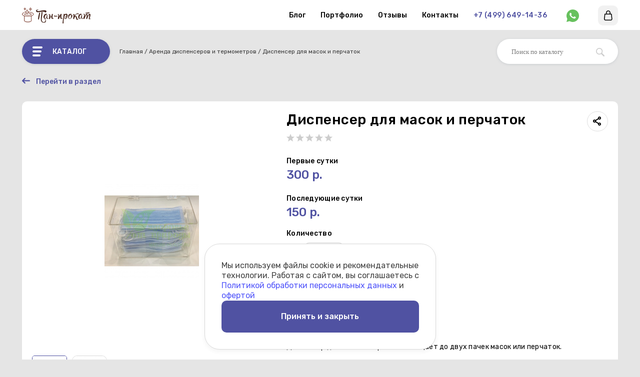

--- FILE ---
content_type: text/html; charset=UTF-8
request_url: https://pan-prokat.ru/arenda/dispenser-dlya-masok-i-perchatok/
body_size: 76802
content:
<!DOCTYPE html>
<html xmlns="http://www.w3.org/1999/xhtml" xml:lang="ru" lang="ru">
<head >
    <meta http-equiv="X-UA-Compatible" content="IE=edge"/>
    <meta name="viewport" content="initial-scale=1.0, width=device-width">
    <link rel="shortcut icon" type="image/x-icon" href="/favicon.ico"/>
    <link href="https://fonts.googleapis.com/css2?family=Rubik:wght@300;400;500&display=swap" rel="stylesheet">
                                <meta http-equiv="Content-Type" content="text/html; charset=UTF-8" />
<meta name="keywords" content="диспенсер для масок и перчаток, аренда, прокат, цена, стоимость, Москва" />
<meta name="description" content="Скидки 50% на последующие сутки. Прокат диспенсер для масок и перчаток идеальный выбор для входного контроля, гигиены и безопасности гостей на свадьбе, корпорате или выставке. Быстрая доставка, монтаж и самовывоз по Москве и МО.
" />
<script data-skip-moving="true">(function(w, d) {var v = w.frameCacheVars = {"CACHE_MODE":"HTMLCACHE","storageBlocks":[],"dynamicBlocks":{"cart_button":"0a42fc092a06"},"AUTO_UPDATE":true,"AUTO_UPDATE_TTL":120,"version":2};var inv = false;if (v.AUTO_UPDATE === false){if (v.AUTO_UPDATE_TTL && v.AUTO_UPDATE_TTL > 0){var lm = Date.parse(d.lastModified);if (!isNaN(lm)){var td = new Date().getTime();if ((lm + v.AUTO_UPDATE_TTL * 1000) >= td){w.frameRequestStart = false;w.preventAutoUpdate = true;return;}inv = true;}}else{w.frameRequestStart = false;w.preventAutoUpdate = true;return;}}var r = w.XMLHttpRequest ? new XMLHttpRequest() : (w.ActiveXObject ? new w.ActiveXObject("Microsoft.XMLHTTP") : null);if (!r) { return; }w.frameRequestStart = true;var m = v.CACHE_MODE; var l = w.location; var x = new Date().getTime();var q = "?bxrand=" + x + (l.search.length > 0 ? "&" + l.search.substring(1) : "");var u = l.protocol + "//" + l.host + l.pathname + q;r.open("GET", u, true);r.setRequestHeader("BX-ACTION-TYPE", "get_dynamic");r.setRequestHeader("X-Bitrix-Composite", "get_dynamic");r.setRequestHeader("BX-CACHE-MODE", m);r.setRequestHeader("BX-CACHE-BLOCKS", v.dynamicBlocks ? JSON.stringify(v.dynamicBlocks) : "");if (inv){r.setRequestHeader("BX-INVALIDATE-CACHE", "Y");}try { r.setRequestHeader("BX-REF", d.referrer || "");} catch(e) {}if (m === "APPCACHE"){r.setRequestHeader("BX-APPCACHE-PARAMS", JSON.stringify(v.PARAMS));r.setRequestHeader("BX-APPCACHE-URL", v.PAGE_URL ? v.PAGE_URL : "");}r.onreadystatechange = function() {if (r.readyState != 4) { return; }var a = r.getResponseHeader("BX-RAND");var b = w.BX && w.BX.frameCache ? w.BX.frameCache : false;if (a != x || !((r.status >= 200 && r.status < 300) || r.status === 304 || r.status === 1223 || r.status === 0)){var f = {error:true, reason:a!=x?"bad_rand":"bad_status", url:u, xhr:r, status:r.status};if (w.BX && w.BX.ready && b){BX.ready(function() {setTimeout(function(){BX.onCustomEvent("onFrameDataRequestFail", [f]);}, 0);});}w.frameRequestFail = f;return;}if (b){b.onFrameDataReceived(r.responseText);if (!w.frameUpdateInvoked){b.update(false);}w.frameUpdateInvoked = true;}else{w.frameDataString = r.responseText;}};r.send();var p = w.performance;if (p && p.addEventListener && p.getEntries && p.setResourceTimingBufferSize){var e = 'resourcetimingbufferfull';var h = function() {if (w.BX && w.BX.frameCache && w.BX.frameCache.frameDataInserted){p.removeEventListener(e, h);}else {p.setResourceTimingBufferSize(p.getEntries().length + 50);}};p.addEventListener(e, h);}})(window, document);</script>
<script data-skip-moving="true">(function(w, d, n) {var cl = "bx-core";var ht = d.documentElement;var htc = ht ? ht.className : undefined;if (htc === undefined || htc.indexOf(cl) !== -1){return;}var ua = n.userAgent;if (/(iPad;)|(iPhone;)/i.test(ua)){cl += " bx-ios";}else if (/Windows/i.test(ua)){cl += ' bx-win';}else if (/Macintosh/i.test(ua)){cl += " bx-mac";}else if (/Linux/i.test(ua) && !/Android/i.test(ua)){cl += " bx-linux";}else if (/Android/i.test(ua)){cl += " bx-android";}cl += (/(ipad|iphone|android|mobile|touch)/i.test(ua) ? " bx-touch" : " bx-no-touch");cl += w.devicePixelRatio && w.devicePixelRatio >= 2? " bx-retina": " bx-no-retina";if (/AppleWebKit/.test(ua)){cl += " bx-chrome";}else if (/Opera/.test(ua)){cl += " bx-opera";}else if (/Firefox/.test(ua)){cl += " bx-firefox";}ht.className = htc ? htc + " " + cl : cl;})(window, document, navigator);</script>


<link href="/bitrix/cache/css/77/pan_prokat_optimized/page_d3d017915fcefdff56a8c3e9e9c027ba/page_d3d017915fcefdff56a8c3e9e9c027ba_v1.css?176590317349268" type="text/css"  rel="stylesheet" />
<link href="/bitrix/cache/css/77/pan_prokat_optimized/template_03395cc65159b7a5ecf5ffe6297cc30e/template_03395cc65159b7a5ecf5ffe6297cc30e_v1.css?176590317299889" type="text/css"  data-template-style="true" rel="stylesheet" />







<link rel="canonical" href="https://pan-prokat.ru/arenda/dispenser-dlya-masok-i-perchatok/">
<meta property="og:image" content="https://pan-prokat.ru/upload/iblock/b51/b51bbd642ddc5738a2a0e29b1adc7f75.jpeg"/>
<meta property="og:title" content="Диспенсер для масок и перчаток"/>
<meta property="og:description" content="Диспенсер для масок и перчаток.Вмещает до двух пачек масок или перчаток. ..."/>
<meta property="og:url" content="https://pan-prokat.ru/arenda/dispenser-dlya-masok-i-perchatok/"/>



    <title>В аренду диспенсер для масок и перчаток первые сутки 300 руб., далее 50% оборудование для ваших мероприятий в Москве и МО | Пан-Прокат
</title>
</head>
<body class="redisign">

<div id="panel"></div>
    <div class="redisign redisign_header">
  <header class="header" class="search-form" itemscope itemtype="https://schema.org/WebSite">
    <meta itemprop="url" content="https://pan-prokat.ru"/>
    <meta itemprop="name" content="Пан-прокат"/>
              <div class="wrapper wrapper_header-top">
        <div class="header__logotipe">
                      <a href="/" class="logotipe">
              <img src="/bitrix/templates/pan_prokat_optimized/images/site_logo_redisign.svg"/>
            </a>
                  </div>
          
        <div class="header__btns">
          <div class="header__btn">
            <a class="header-btn-whatsapp" href="whatsapp://send?phone=+79779062441" target="_blank">
              <svg width="25" height="25" viewBox="0 0 25 25" fill="none" xmlns="http://www.w3.org/2000/svg">
                <path d="M0.00501672 25L1.69502 18.79C0.581439 16.8811 -0.00361329 14.71 1.67903e-05 12.5C1.67903e-05 5.59625 5.59626 0 12.5 0C19.4038 0 25 5.59625 25 12.5C25 19.4037 19.4038 25 12.5 25C10.291 25.0035 8.12083 24.4189 6.21251 23.3062L0.00501672 25ZM7.98876 6.635C7.82734 6.64502 7.6696 6.68753 7.52501 6.76C7.38941 6.83678 7.26563 6.93278 7.15751 7.045C7.00751 7.18625 6.92251 7.30874 6.83126 7.4275C6.36928 8.02874 6.12077 8.76677 6.12501 9.52499C6.12751 10.1375 6.28751 10.7337 6.53751 11.2912C7.04876 12.4187 7.89001 13.6125 9.00126 14.7187C9.26876 14.985 9.53001 15.2525 9.81126 15.5012C11.1905 16.7156 12.8341 17.5913 14.6113 18.0587L15.3225 18.1675C15.5538 18.18 15.785 18.1625 16.0175 18.1512C16.3816 18.1324 16.737 18.0339 17.0588 17.8625C17.2224 17.7782 17.3822 17.6864 17.5375 17.5875C17.5375 17.5875 17.5913 17.5525 17.6938 17.475C17.8625 17.35 17.9663 17.2612 18.1063 17.115C18.21 17.0075 18.3 16.8812 18.3688 16.7375C18.4663 16.5337 18.5638 16.145 18.6038 15.8212C18.6338 15.5737 18.625 15.4387 18.6213 15.355C18.6163 15.2212 18.505 15.0825 18.3838 15.0237L17.6563 14.6975C17.6563 14.6975 16.5688 14.2237 15.905 13.9212C15.835 13.8907 15.76 13.8734 15.6838 13.87C15.5982 13.8612 15.5118 13.8708 15.4303 13.8982C15.3488 13.9256 15.2741 13.9701 15.2113 14.0287V14.0262C15.205 14.0262 15.1213 14.0975 14.2175 15.1925C14.1656 15.2622 14.0942 15.3149 14.0123 15.3438C13.9303 15.3728 13.8417 15.3766 13.7575 15.355C13.6761 15.3332 13.5963 15.3056 13.5188 15.2725C13.3638 15.2075 13.31 15.1825 13.2038 15.1362L13.1975 15.1337C12.4824 14.8215 11.8203 14.3998 11.235 13.8837C11.0775 13.7462 10.9313 13.5962 10.7813 13.4512C10.2895 12.9803 9.8609 12.4475 9.50626 11.8662L9.43251 11.7475C9.37954 11.6677 9.33671 11.5816 9.30501 11.4912C9.25751 11.3075 9.38126 11.16 9.38126 11.16C9.38126 11.16 9.68501 10.8275 9.82626 10.6475C9.94387 10.4979 10.0536 10.3423 10.155 10.1812C10.3025 9.94374 10.3488 9.69999 10.2713 9.51124C9.92126 8.65624 9.55876 7.80499 9.18626 6.96C9.11251 6.7925 8.89376 6.6725 8.69501 6.64875C8.62751 6.64125 8.56001 6.63375 8.49251 6.62875C8.32464 6.62041 8.15643 6.62208 7.98876 6.63375V6.635Z" fill="#67C15E"/>
              </svg>
            </a>
          </div>
<!--          <div class="header__btn">-->
<!--            <a href="/lk/" class="header-btn header-btn_user">-->
<!--              <svg width="16" height="20" viewBox="0 0 16 20" xmlns="http://www.w3.org/2000/svg">-->
<!--                <path d="M12.1106 9.66406C11.8401 10.0047 11.5362 10.3191 11.1872 10.6029C13.1794 11.7457 14.5244 13.8941 14.5244 16.3508C14.5244 17.6782 11.6159 18.7181 7.90297 18.7181C4.19004 18.7181 1.28155 17.6782 1.28155 16.3508C1.28155 13.8941 2.62652 11.7457 4.61873 10.6029C4.26976 10.3191 3.96588 10.0047 3.69535 9.66406C1.47679 11.0651 0 13.5386 0 16.3508C0 17.2027 0.466466 18.3899 2.68884 19.2082C4.07509 19.7186 5.92684 19.9996 7.90301 19.9996C9.87918 19.9996 11.7309 19.7186 13.1172 19.2082C15.3395 18.3899 15.806 17.2027 15.806 16.3508C15.8059 13.5386 14.3291 11.0651 12.1106 9.66406Z"/>-->
<!--                <path d="M7.90322 10.5088C10.3939 10.5088 12.3118 8.10131 12.3118 5.25444C12.3118 2.40626 10.3929 0 7.90322 0C5.41256 0 3.49463 2.40753 3.49463 5.2544C3.49463 8.10258 5.41356 10.5088 7.90322 10.5088ZM7.90322 1.28155C9.62744 1.28155 11.0303 3.06376 11.0303 5.2544C11.0303 7.44504 9.62744 9.22725 7.90322 9.22725C6.179 9.22725 4.77618 7.44504 4.77618 5.2544C4.77618 3.06376 6.179 1.28155 7.90322 1.28155Z"/>-->
<!--              </svg>-->
<!--            </a>-->
<!--          </div>-->
          <div class="header__btn cart_active" id="cart_button">
            
    
          <span class="header-btn header-btn_basket">
        <svg width="17" height="20" viewBox="0 0 17 20" fill="none" xmlns="http://www.w3.org/2000/svg">
          <path d="M16.5735 16.6954L15.5852 7.09883C15.5444 6.7009 15.2091 6.39844 14.8091 6.39844H1.80526C1.40632 6.39844 1.07132 6.69988 1.02944 7.09676L0.0146005 16.698C-0.0691493 17.536 0.210186 18.3781 0.780771 19.0088C1.35139 19.639 2.16077 20.0008 3.00159 20.0008H13.613C14.4499 20.0008 15.2518 19.6463 15.8119 19.0276C16.38 18.4015 16.6575 17.5526 16.5735 16.6954ZM14.6564 17.9797C14.387 18.2767 14.0164 18.4403 13.613 18.4403H3.00186C2.60108 18.4403 2.21331 18.2658 1.93788 17.9615C1.66245 17.6572 1.52749 17.2533 1.56702 16.8577L2.50745 7.95918H14.1051L15.0211 16.852C15.0627 17.2741 14.9329 17.6746 14.6564 17.9797Z"/>
          <path d="M8.43722 0C5.97066 0 3.96387 2.00675 3.96387 4.47335V7.17815H5.52433V4.47335C5.52433 2.8671 6.83097 1.56047 8.43722 1.56047C10.0435 1.56047 11.3503 2.8671 11.3503 4.47335V7.17815H12.9105V4.47335C12.9106 2.00675 10.9038 0 8.43722 0Z"/>
        </svg>
      </span>
    
              </div>
        </div>
        <div class="header__phone">
              <div class="header_phone_block">
        <a class="header_phone" content="+7 (499) 649-14-36" href="tel:+74996491436">+7 (499) 649-14-36</a>
        <div class="phone_form_link_block">
            <a class="phone_form_link" href="javascript:void(0)" onclick="showSiteForm(7, '/arenda/dispenser-dlya-masok-i-perchatok/')">Заказать звонок</a>
        </div>
    </div>
        </div>
        <div class="header__nav-menu">
          
  <div class="nav-menu">
                  <a class="nav-menu__element" href="/overview/">Блог</a>
                        <a class="nav-menu__element" href="/portfolio/">Портфолио</a>
                        <a class="nav-menu__element" href="/reviews/">Отзывы</a>
                        <a class="nav-menu__element" href="/contacts/">Контакты</a>
            </div>
        </div>

        <div class="header__catalog-menu-btn js-OpenCatalogMenu">
          <svg width="20" height="20" viewBox="0 0 20 20" fill="none" xmlns="http://www.w3.org/2000/svg">
            <path d="M2 4H18C19.104 4 20 3.105 20 2C20 0.895 19.105 0 18 0H2C0.895 0 0 0.895 0 2C0 3.105 0.895 4 2 4ZM16 8H2C0.895 8 0 8.895 0 10C0 11.105 0.895 12 2 12H16C17.104 12 18 11.105 18 10C18 8.895 17.105 8 16 8ZM14 16H2C0.895 16 0 16.895 0 18C0 19.105 0.895 20 2 20H14C15.104 20 16 19.105 16 18C16 16.895 15.105 16 14 16Z" fill=""/>
          </svg><!--
          --><span>Каталог</span>
        </div>
        <div class="header__search">
          <div class="search-form">
  <form action="/search/index.php" itemprop="potentialAction" itemscope itemtype="https://schema.org/SearchAction">
    <div class="search-form__input-container">
        
          <IFRAME
	style="width:0px; height:0px; border: 0px; display: none;"
	src="javascript:''"
	name="qplSKIW_div_frame"
	id="qplSKIW_div_frame"
></IFRAME>
<meta itemprop="target" content="https://pan-prokat.ru/search?q={q}"/>
<input
			size="15"
		name="q"
	id="qplSKIW"
	value=""
	class="search-suggest"
	type="text"
  placeholder="Поиск по каталогу"
	autocomplete="off"
  itemprop="query-input"
/>
              <div class="search-form__btn">
        <button type="submit">
          <svg width="20" height="20" viewBox="0 0 20 20" fill="none" xmlns="http://www.w3.org/2000/svg">
            <g clip-path="url(#clip0)">
              <path d="M13.3566 2.28827C10.3055 -0.762757 5.33978 -0.762757 2.28875 2.28827C-0.761615 5.33996 -0.761615 10.3051 2.28875 13.3568C5.00577 16.0731 9.23739 16.3641 12.2864 14.243C12.3506 14.5466 12.4974 14.8363 12.7335 15.0724L17.1768 19.5157C17.8243 20.1619 18.8706 20.1619 19.5148 19.5157C20.1617 18.8688 20.1617 17.8225 19.5148 17.1777L15.0716 12.7331C14.8368 12.4989 14.5464 12.3514 14.2428 12.2873C16.3653 9.23757 16.0743 5.00661 13.3566 2.28827ZM11.9538 11.9539C9.6759 14.2318 5.96877 14.2318 3.69157 11.9539C1.41504 9.67608 1.41504 5.96961 3.69157 3.69176C5.96877 1.41456 9.6759 1.41456 11.9538 3.69176C14.2316 5.96961 14.2316 9.67608 11.9538 11.9539Z" fill="#CECECE"/>
            </g>
            <defs>
              <clipPath id="clip0">
                <rect width="20" height="20" fill="white"/>
              </clipPath>
            </defs>
          </svg>
        </button>
      </div>
    </div>

  </form>
</div>        </div>
      </div>
        <div style="display: none" itemscope itemtype="https://schema.org/Organization">

<!--  <span itemprop="name">Пан-прокат</span>-->
  <a itemprop="name" href="https://pan-prokat.ru/">Пан-прокат</a>
  <div itemprop="address" itemscope itemtype="http://schema.org/PostalAddress">
    <span itemprop="streetAddress">ул. Маршала Прошлякова, д. 26, корп. 3, стр. 1, ворота 3</span>
    <span itemprop="postalCode">123308</span>
    <span itemprop="addressLocality">Москва, Россия</span>
    <span itemprop="telephone">+7 (499) 649-14-36 </span>
  </div>
</div>

  </header>
</div>
  <div class="wrapper breadcrumbs_block"><div class="breadcrumbs"><ul itemscope itemtype="http://schema.org/BreadcrumbList"><li itemprop="itemListElement" itemscope
      itemtype="http://schema.org/ListItem"><a itemprop="item" href="/" title="Главная"><span itemprop="name">Главная</span><meta itemprop="position" content="1"></a></li><li itemprop="itemListElement" itemscope
      itemtype="http://schema.org/ListItem"><a itemprop="item" href="/catalog/arenda-dispenserov-i-termometrov/" title="Аренда диспенсеров и термометров"><span itemprop="name">Аренда диспенсеров и термометров</span><meta itemprop="position" content="2"></a></li><li><span>Диспенсер для масок и перчаток</span></li></ul></div></div></div><main itemscope itemtype = "https://schema.org/WebPage">
    <meta itemprop="name" content="В аренду диспенсер для масок и перчаток первые сутки 300 руб., далее 50% оборудование для ваших мероприятий в Москве и МО | Пан-Прокат
"/>


<div class="wrapper">
    <a href="/catalog/arenda-dispenserov-i-termometrov/" class="service__back-btn">
        <svg width="16" height="12" viewBox="0 0 16 12" fill="none" xmlns="http://www.w3.org/2000/svg">
            <path d="M14.8576 4.57106H3.88655L6.52655 1.93106C6.63242 1.82892 6.71637 1.70629 6.77327 1.57064C6.83018 1.43499 6.85886 1.28916 6.85755 1.14206C6.85391 0.840144 6.73229 0.55163 6.51869 0.338218C6.3051 0.124807 6.01648 0.0034373 5.71455 6.36757e-05C5.56741 -0.00153562 5.4215 0.0270069 5.28581 0.0839327C5.15011 0.140858 5.02751 0.224962 4.92555 0.331064L0.378552 4.87906C0.259215 4.98288 0.163672 5.11122 0.0984396 5.25532C0.0332068 5.39942 -0.000181394 5.55589 0.000552051 5.71406C-0.00456822 5.87085 0.0259846 6.02676 0.0899056 6.17002C0.153827 6.31328 0.249447 6.44015 0.369552 6.54106L4.92655 11.1001C5.02851 11.2062 5.15111 11.2903 5.28681 11.3472C5.4225 11.4041 5.56841 11.4327 5.71555 11.4311C6.01765 11.4277 6.30641 11.3062 6.52004 11.0926C6.73367 10.8789 6.85517 10.5902 6.85855 10.2881C6.85986 10.141 6.83118 9.99514 6.77427 9.85949C6.71736 9.72384 6.63342 9.6012 6.52755 9.49906L3.88755 6.85906H14.8576C15.1607 6.85906 15.4514 6.73864 15.6658 6.52429C15.8801 6.30993 16.0006 6.01921 16.0006 5.71606C16.0006 5.41292 15.8801 5.12219 15.6658 4.90784C15.4514 4.69349 15.1607 4.57306 14.8576 4.57306V4.57106Z" fill="#5052A2"/>
        </svg>
        <span>Перейти в раздел</span>
    </a>
    <div class="service__element">
        <div class="service__element-content">
            <img style="display: none" itemprop="image" src="/upload/iblock/b51/b51bbd642ddc5738a2a0e29b1adc7f75.jpeg" alt="" title="" class="block_image"/>

            <div class="service__element-content-left">
                <div class="service__element-img">
                    <div class="photo-block">

                        <div class="photo-block__gallery-top-container">

                            <canvas width="479" height="479"></canvas>
                            <div class="swiper-container gallery-top">
                                <div class="swiper-wrapper">
                                                                            <div class="swiper-slide">
                                            <div class="swiper-slide__bg"  onclick="siteImagesLightBox(63163, 0);">
                                                <canvas width="479" height="479"></canvas>
                                                <img src="http://pan-prokat.ru/upload/iblock/b51/b51bbd642ddc5738a2a0e29b1adc7f75.jpeg" alt="Диспенсер для масок и перчаток" title="Диспенсер для масок и перчаток">
                                            </div>
                                        </div>
                                                                            <div class="swiper-slide">
                                            <div class="swiper-slide__bg"  onclick="siteImagesLightBox(63163, 0);">
                                                <canvas width="479" height="479"></canvas>
                                                <img src="http://pan-prokat.ru/upload/iblock/713/7131af8932b4d261dd1a4e0e647f40dc.jpeg" alt="Диспенсер для масок и перчаток" title="Диспенсер для масок и перчаток">
                                            </div>
                                        </div>
                                                                    </div>
                            </div>

                        </div>


                        <div class="photo-block__bottom-line">

                            <div class="swiper-container gallery-thumbs gallery-top-thumbs">
                                <div class="swiper-wrapper">
                                                                            <div class="swiper-slide">
                                            <div class="swiper-slide__bg">
                                                <canvas width="71" height="71"></canvas>
                                                <img src="/upload/resize_cache/iblock/b51/71_71_1/b51bbd642ddc5738a2a0e29b1adc7f75.jpeg" alt="product">
                                            </div>
                                        </div>
                                                                            <div class="swiper-slide">
                                            <div class="swiper-slide__bg">
                                                <canvas width="71" height="71"></canvas>
                                                <img src="/upload/resize_cache/iblock/713/71_71_1/7131af8932b4d261dd1a4e0e647f40dc.jpeg" alt="product">
                                            </div>
                                        </div>
                                                                    </div>
                            </div>

                        </div>
                        <div class="swiper-pagination"></div>
                    </div>
                </div>
            </div>

            <div class="service__element-content-center">
                <div class="service__element-block service__element-title-block">
                    <h1>Диспенсер для масок и перчаток</h1>
                    <div class="service_element-share js-shareOpenBtn">
                        <div class="service_element-share-icon">
                            <svg class="on-hover" width="18" height="20" viewBox="0 0 18 20" fill="none" xmlns="http://www.w3.org/2000/svg">
                                <rect x="11" y="1" width="4" height="4" rx="2" stroke="white" stroke-width="2"/>
                                <rect x="1" y="7" width="4" height="4" rx="2" stroke="white" stroke-width="2"/>
                                <path d="M5 8L11 4" stroke="white" stroke-width="2"/>
                                <path d="M5 10L11 14" stroke="white" stroke-width="2"/>
                                <rect x="11" y="13" width="4" height="4" rx="2" stroke="white" stroke-width="2"/>
                            </svg>
                            <svg width="18" height="20" viewBox="0 0 18 20" fill="none" xmlns="http://www.w3.org/2000/svg">
                                <rect x="11" y="1.47266" width="4" height="4" rx="2" stroke="black" stroke-width="2"/>
                                <rect x="1" y="7.47266" width="4" height="4" rx="2" stroke="black" stroke-width="2"/>
                                <path d="M5 8.47266L11 4.47266" stroke="black" stroke-width="2"/>
                                <path d="M5 10.4727L11 14.4727" stroke="black" stroke-width="2"/>
                                <rect x="11" y="13.4727" width="4" height="4" rx="2" stroke="black" stroke-width="2"/>
                            </svg>
                        </div>
                        <span>Поделиться</span>
                    </div>
                    <div class="service__element-rate-block">
                                                                                                            <svg width="16" height="16" viewBox="0 0 16 16" fill="none" xmlns="http://www.w3.org/2000/svg">
                                    <path d="M0 5.88272L5.81372 5.5005L8.00319 0L10.1927 5.5005L16 5.88272L11.5458 9.66478L13.0074 15.4019L8.00319 12.2388L2.99891 15.4019L4.46053 9.66478L0 5.88272Z" fill="#CDCDCD"/>
                                </svg>

                                                                                                                                            <svg width="16" height="16" viewBox="0 0 16 16" fill="none" xmlns="http://www.w3.org/2000/svg">
                                    <path d="M0 5.88272L5.81372 5.5005L8.00319 0L10.1927 5.5005L16 5.88272L11.5458 9.66478L13.0074 15.4019L8.00319 12.2388L2.99891 15.4019L4.46053 9.66478L0 5.88272Z" fill="#CDCDCD"/>
                                </svg>

                                                                                                                                            <svg width="16" height="16" viewBox="0 0 16 16" fill="none" xmlns="http://www.w3.org/2000/svg">
                                    <path d="M0 5.88272L5.81372 5.5005L8.00319 0L10.1927 5.5005L16 5.88272L11.5458 9.66478L13.0074 15.4019L8.00319 12.2388L2.99891 15.4019L4.46053 9.66478L0 5.88272Z" fill="#CDCDCD"/>
                                </svg>

                                                                                                                                            <svg width="16" height="16" viewBox="0 0 16 16" fill="none" xmlns="http://www.w3.org/2000/svg">
                                    <path d="M0 5.88272L5.81372 5.5005L8.00319 0L10.1927 5.5005L16 5.88272L11.5458 9.66478L13.0074 15.4019L8.00319 12.2388L2.99891 15.4019L4.46053 9.66478L0 5.88272Z" fill="#CDCDCD"/>
                                </svg>

                                                                                                                                            <svg width="16" height="16" viewBox="0 0 16 16" fill="none" xmlns="http://www.w3.org/2000/svg">
                                    <path d="M0 5.88272L5.81372 5.5005L8.00319 0L10.1927 5.5005L16 5.88272L11.5458 9.66478L13.0074 15.4019L8.00319 12.2388L2.99891 15.4019L4.46053 9.66478L0 5.88272Z" fill="#CDCDCD"/>
                                </svg>

                                                                                
                        <span></span>

                    </div>
                </div>
                <div class="service__element-img service__element-img_mobile">
                    <div class="photo-block">
                        <div class="swiper-container gallery-mobile">
                            <div class="swiper-wrapper">
                                                                    <div class="swiper-slide">
                                        <div class="swiper-slide__bg">
                                            <canvas width="500" height="500"></canvas>
                                            <img src="http://pan-prokat.ru/upload/iblock/b51/b51bbd642ddc5738a2a0e29b1adc7f75.jpeg" alt="Диспенсер для масок и перчаток" title="Диспенсер для масок и перчаток">
                                        </div>
                                    </div>
                                                                    <div class="swiper-slide">
                                        <div class="swiper-slide__bg">
                                            <canvas width="500" height="500"></canvas>
                                            <img src="http://pan-prokat.ru/upload/iblock/713/7131af8932b4d261dd1a4e0e647f40dc.jpeg" alt="Диспенсер для масок и перчаток" title="Диспенсер для масок и перчаток">
                                        </div>
                                    </div>
                                                            </div>
                        </div>
                        <div class="swiper-pagination"></div>
                    </div>
                </div>
                <div class="service__element-block service__element-card-block">
                                        <div class="service__element-price-block">
                        <div class="service__element-price">
                            <div class="service__element-price-title">Первые сутки</div>
                            <div class="service__element-price-value" itemprop="offers" itemscope itemtype="http://schema.org/Offer">
                                <meta itemprop="price" content="300">
                                <meta itemprop="priceCurrency" content="RUB">
                                <span>300 р.</span>
                            </div>
                        </div>
                        <div class="service__element-price">
                            <div class="service__element-price-title">Последующие сутки</div>
                            <div class="service__element-price-value" itemprop="offers" itemscope itemtype="http://schema.org/Offer">
                                <meta itemprop="price" content="300">
                                <meta itemprop="priceCurrency" content="RUB">
                                <span>150 р.</span>
                            </div>
                        </div>
                        <div class="service__element-price-add-to-cart">
                            <div class="service__element-price-title">Количество</div>
                            <form name="ADD_2_CART" action="">
                                <input type="hidden" name="ITEM_ID" value="63163">
                                <input type="hidden" name="ADD_ITEM" value="Y">
                                <input type="hidden" name="name" value="Диспенсер для масок и перчаток">

                                <div class="service__element-count">
                                    <span class="service__element-count-minus js-productCountMinus">-</span>
                                    <input name="count" type="text" value="1">
                                    <span class="service__element-count-plus js-productCountPlus">+</span>
                                </div>
                                <div class="service__element-addBtn js-productOpenForm" onclick="addToBasket(this)">Добавить в корзину</div>
                            </form>

                        </div>
                    </div>
                                                        </div>
                                    <div class="service__element-block">
                        <div class="service__element-block-title">
                            Описание
                        </div>
                        <div class="service__element-block-content">Диспенсер для масок и перчаток.
Вмещает до двух пачек масок или перчаток.</div>
                    </div>
                
                
                                <div class="service__element-block">
                    <div class="service__element-block-title">
                        Характеристики
                    </div>
                    <div class="service__element-block-content">
                                                                                                                                                                                                                                                                                                                                                                                                                                                                                                                                                                                                                                                                                                                                                                                                                                </div>
                </div>

                                

                                                <div class="service__element-block">
                    <div class="service__element-block-title">
                        Отзывы
                    </div>
                    <div class="service__element-block-content">
                                                                        <div class="service__element-review-main">
                            <div class="service__element-review-left">
                                <div class="service__element-review-total-rating"></div>
                                <div class="service__element-review-total-rate">
                                                                                                                                                            <svg width="16" height="16" viewBox="0 0 16 16" fill="none" xmlns="http://www.w3.org/2000/svg">
                                                <path d="M0 5.88272L5.81372 5.5005L8.00319 0L10.1927 5.5005L16 5.88272L11.5458 9.66478L13.0074 15.4019L8.00319 12.2388L2.99891 15.4019L4.46053 9.66478L0 5.88272Z" fill="#CDCDCD"/>
                                            </svg>
                                                                                                                                                                                                        <svg width="16" height="16" viewBox="0 0 16 16" fill="none" xmlns="http://www.w3.org/2000/svg">
                                                <path d="M0 5.88272L5.81372 5.5005L8.00319 0L10.1927 5.5005L16 5.88272L11.5458 9.66478L13.0074 15.4019L8.00319 12.2388L2.99891 15.4019L4.46053 9.66478L0 5.88272Z" fill="#CDCDCD"/>
                                            </svg>
                                                                                                                                                                                                        <svg width="16" height="16" viewBox="0 0 16 16" fill="none" xmlns="http://www.w3.org/2000/svg">
                                                <path d="M0 5.88272L5.81372 5.5005L8.00319 0L10.1927 5.5005L16 5.88272L11.5458 9.66478L13.0074 15.4019L8.00319 12.2388L2.99891 15.4019L4.46053 9.66478L0 5.88272Z" fill="#CDCDCD"/>
                                            </svg>
                                                                                                                                                                                                        <svg width="16" height="16" viewBox="0 0 16 16" fill="none" xmlns="http://www.w3.org/2000/svg">
                                                <path d="M0 5.88272L5.81372 5.5005L8.00319 0L10.1927 5.5005L16 5.88272L11.5458 9.66478L13.0074 15.4019L8.00319 12.2388L2.99891 15.4019L4.46053 9.66478L0 5.88272Z" fill="#CDCDCD"/>
                                            </svg>
                                                                                                                                                                                                        <svg width="16" height="16" viewBox="0 0 16 16" fill="none" xmlns="http://www.w3.org/2000/svg">
                                                <path d="M0 5.88272L5.81372 5.5005L8.00319 0L10.1927 5.5005L16 5.88272L11.5458 9.66478L13.0074 15.4019L8.00319 12.2388L2.99891 15.4019L4.46053 9.66478L0 5.88272Z" fill="#CDCDCD"/>
                                            </svg>
                                                                                                                                                    </div>
                                <div class="service__element-review-total-count">0</div>
                            </div>
                            <div class="service__element-review-right">
                                                                                                        <div class="service__element-review-right-row">
                                        <div class="service__element-review-right-row-title">1</div>
                                        <div class="service_element-review-right-row-line service_element-review-right-row-line_empty" style="width: 0%">
                                            <span ></span>
                                        </div>
                                        <div class="service_element-review-right-row-info">
                                                                                            0% / 0
                                                                                    </div>
                                    </div>
                                                                                                        <div class="service__element-review-right-row">
                                        <div class="service__element-review-right-row-title">2</div>
                                        <div class="service_element-review-right-row-line service_element-review-right-row-line_empty" style="width: 0%">
                                            <span ></span>
                                        </div>
                                        <div class="service_element-review-right-row-info">
                                                                                            0% / 0
                                                                                    </div>
                                    </div>
                                                                                                        <div class="service__element-review-right-row">
                                        <div class="service__element-review-right-row-title">3</div>
                                        <div class="service_element-review-right-row-line service_element-review-right-row-line_empty" style="width: 0%">
                                            <span ></span>
                                        </div>
                                        <div class="service_element-review-right-row-info">
                                                                                            0% / 0
                                                                                    </div>
                                    </div>
                                                                                                        <div class="service__element-review-right-row">
                                        <div class="service__element-review-right-row-title">4</div>
                                        <div class="service_element-review-right-row-line service_element-review-right-row-line_empty" style="width: 0%">
                                            <span ></span>
                                        </div>
                                        <div class="service_element-review-right-row-info">
                                                                                            0% / 0
                                                                                    </div>
                                    </div>
                                                                                                        <div class="service__element-review-right-row">
                                        <div class="service__element-review-right-row-title">5</div>
                                        <div class="service_element-review-right-row-line service_element-review-right-row-line_empty" style="width: 0%">
                                            <span ></span>
                                        </div>
                                        <div class="service_element-review-right-row-info">
                                                                                            0% / 0
                                                                                    </div>
                                    </div>
                                                            </div>
                        </div>
                        <div class="add-review__btn js-openReviewForm">
                            Оставить отзыв
                        </div>
                                            </div>
                </div>
                            </div>
        </div>
    </div>
</div>
</main>

<footer class="footer">
                <div class="wrapper">
            <div class="footer__col footer__col_left">
                <div class="footer__logotipe">
                                            <a href="/" class="logotipe">
                            <img src="/bitrix/templates/pan_prokat_optimized/images/site_logo.png"/>
                        </a>
                                    </div>
                <div class="footer__text-company">
                    2025 © Компания «Пан прокат».<br><br>
                    Вся информация, размещенная на сайте, носит ознакомительный характер и не является публичной офертой, определяемой положениями Статьи 437 Гражданского кодекса РФ.
                </div>
            </div>
            <div class="footer__col footer__col_central">
                <div class="footer__menu">
                    <div class="footer__menu-title">Компания</div>
                    <div class="footer__menu-list">
                        
    
    <a href="/information/" class="footer-top__navigation-element-item ">
      Информация    </a>
    
    
    <a href="/reviews/" class="footer-top__navigation-element-item ">
      Отзывы    </a>
    
    
    <a href="/portfolio/" class="footer-top__navigation-element-item ">
      Портфолио    </a>
    
    
    <a href="/overview/" class="footer-top__navigation-element-item ">
      Блог    </a>
    
    
    <a href="/contacts/" class="footer-top__navigation-element-item ">
      Контакты    </a>
    
  
                    </div>
                </div>
                <div class="footer__menu">
                    <div class="footer__menu-title">Направления деятельности</div>
                    <div class="footer__menu-list">
                        
    
    <a href="/catalog/" class="footer-top__navigation-element-item ">
      Каталог    </a>
    
  
                    </div>
                </div>
                <div class="footer__menu">
                    <div class="footer__ya_rating">
                        <iframe src="https://yandex.ru/sprav/widget/rating-badge/165126640371 " width="150" height="50" frameborder="0"></iframe>
                    </div>
                    <a href="/uslugi-cherez-portal-postavshchikov/" class="footer__official-supplier">
                        <svg width="62" height="62" viewBox="0 0 62 62" fill="none" xmlns="http://www.w3.org/2000/svg" xmlns:xlink="http://www.w3.org/1999/xlink">
                            <rect width="62" height="62" fill="url(#pattern0)"/>
                            <defs>
                                <pattern id="pattern0" patternContentUnits="objectBoundingBox" width="1" height="1">
                                    <use xlink:href="#image0" transform="scale(0.00181818)"/>
                                </pattern>
                                <image id="image0" width="550" height="550" xlink:href="[data-uri]"/>
                            </defs>
                        </svg><!--
          --><span>Официальный</br> поставщик</span>
                    </a>
                </div>
                <div class="footer__menu">
                    <div class="footer__menu-title">Связь с нами</div>
                    <div class="footer__menu-list">
                        <a href="tel:+74996491436">+7 499 649-14-36</a>
                        <a href="mailto::info@panprokat.ru">info@panprokat.ru</a>
                        <a href="javascript:void(0);" class="footer__request-call-btn" onclick="showSiteForm(7, '/')">Заказать звонок</a>
                        <div class="social-links__list">
                                <a class="social-links__element" href="https://vk.com/pan_prokat" target="_blank">
          <svg width="28" height="27" viewBox="0 0 28 27" fill="none" xmlns="http://www.w3.org/2000/svg">
<path d="M27.0556 13.2499C27.0556 5.93216 21.103 0 13.7602 0C6.41738 0 0.464844 5.93216 0.464844 13.2499C0.464844 20.5675 6.41738 26.4997 13.7602 26.4997C21.103 26.4997 27.0556 20.5675 27.0556 13.2499Z" fill="#537599"/>
<path d="M14.5589 8.43934C13.6556 8.44389 13.0804 8.44461 12.2683 8.44461C11.5891 8.44461 11.2047 8.7187 11.1963 8.88224C11.1849 9.03367 11.5313 9.15253 11.7425 9.27291C11.8584 9.37166 11.9525 9.49319 12.019 9.62985C12.0856 9.76652 12.1231 9.91538 12.1292 10.0672V12.4143C12.1381 12.5141 12.1216 12.6146 12.0811 12.7063C12.0405 12.798 11.9774 12.8781 11.8975 12.939C11.8113 13.0025 11.7052 13.0334 11.5982 13.0261C11.5425 13.0298 11.4867 13.0203 11.4353 12.9985C11.384 12.9766 11.3385 12.943 11.3027 12.9004C10.4084 11.7465 10.4054 11.6042 9.1526 9.27975C9.09777 9.15429 9.01363 9.04368 8.90721 8.95719C8.72615 8.84308 8.51307 8.79003 8.29942 8.8058C7.29277 8.8058 6.67131 8.82018 6.00882 8.82018C5.38204 8.82018 5.44206 9.20326 5.52639 9.3774C6.27777 10.9386 7.04054 12.4294 7.91728 13.9429C8.67303 15.4968 9.91831 16.7615 11.463 17.5439C12.0281 17.789 12.6389 17.9118 13.2552 17.9043H14.8787C15.0877 17.9043 15.4341 17.74 15.4341 17.5196V16.3082C15.4341 15.9607 15.7813 15.835 15.9712 15.7495C16.0745 15.7189 16.1847 15.7201 16.2873 15.753C16.3899 15.7858 16.4802 15.8487 16.5463 15.9335C17.4542 16.9003 17.3509 16.7951 18.1783 17.6612C18.2588 17.7632 18.3633 17.8438 18.4826 17.8958C18.6019 17.9478 18.7322 17.9697 18.862 17.9595C21.2476 17.9595 21.2499 17.9641 21.8189 17.9595C21.9754 17.9595 22.2079 17.7241 22.2588 17.6332C22.3326 17.5066 22.3694 17.3619 22.365 17.2155C22.3605 17.0691 22.3151 16.9269 22.2337 16.8049C21.398 15.86 20.541 14.9953 19.722 14.1368C19.6561 14.0716 19.6163 13.9846 19.6104 13.8922C19.6177 13.7912 19.6568 13.695 19.722 13.6174C20.6406 12.3469 21.3995 11.2703 22.2246 9.93467C22.3183 9.81678 22.3837 9.67902 22.4157 9.53202C22.4477 9.38502 22.4455 9.23269 22.4092 9.08668C22.3681 9.00479 22.3065 8.93485 22.2304 8.88353C22.1543 8.83222 22.0662 8.80124 21.9746 8.79365C20.8723 8.78759 20.3959 8.77245 19.2199 8.77396C18.8689 8.77396 18.5574 8.74749 18.3652 9.16921C17.8423 10.4518 17.138 11.6531 16.2736 12.7368C16.1494 12.8688 15.981 12.9509 15.8003 12.9677C15.7535 12.9669 15.7073 12.957 15.6644 12.9383C15.6215 12.9197 15.5828 12.8928 15.5504 12.8591C15.5179 12.8255 15.4925 12.7858 15.4756 12.7423C15.4586 12.6988 15.4505 12.6525 15.4516 12.6058C15.4333 11.377 15.4516 10.3284 15.4424 9.123C15.4556 9.01526 15.4365 8.90607 15.3874 8.80918C15.3383 8.71228 15.2615 8.63203 15.1667 8.57863C14.9816 8.47497 14.771 8.42512 14.5589 8.43477V8.43934Z" fill="white"/>
</svg>
        </a>
                  <a class="social-links__element" href="https://www.facebook.com/panprocat/" target="_blank">
          <svg width="28" height="27" viewBox="0 0 28 27" fill="none" xmlns="http://www.w3.org/2000/svg">
<path fill-rule="evenodd" clip-rule="evenodd" d="M12.003 20.3957H14.9827V13.209H16.9702L17.2338 10.7324H14.9827V9.4922C14.9827 8.84636 15.0442 8.50035 15.9742 8.50035H17.2194V6.02377H15.2311C12.8433 6.02377 12.003 7.22534 12.003 9.24537V10.7324H10.5147V13.209H12.003V20.3957ZM13.8742 26.4195C11.2526 26.4195 8.6899 25.6447 6.51011 24.1932C4.33032 22.7417 2.63138 20.6786 1.62813 18.2649C0.624884 15.8511 0.362389 13.1951 0.87384 10.6326C1.38529 8.0702 2.64772 5.71646 4.50148 3.86904C6.35524 2.02163 8.71707 0.763527 11.2883 0.253827C13.8595 -0.255873 16.5247 0.0057235 18.9468 1.00554C21.3688 2.00535 23.439 3.69847 24.8955 5.8708C26.352 8.04313 27.1294 10.5971 27.1294 13.2097C27.1294 16.7132 25.7328 20.0731 23.247 22.5504C20.7612 25.0277 17.3897 26.4195 13.8742 26.4195Z" fill="#3A589B"/>
</svg>
        </a>
                          <a class="social-links__element" href="https://zen.yandex.ru/id/5cbd6a55c73bfb00b3b818bf" target="_blank">
          <svg viewBox="0 0 18 18" width="28" height="27" xmlns="http://www.w3.org/2000/svg" id="zen-star--inline">
            <path fill="white" d="M17 9.24194V8.75806C14.1121 8.58296 12.478 8.20496 11.1214 6.87857C9.79504 5.52203 9.41704 3.88792 9.24194 1H8.75806C8.58296 3.88792 8.20496 5.52203 6.87857 6.87857C5.52203 8.20496 3.88792 8.58296 1 8.75806V9.24194C3.88792 9.41704 5.52203 9.79504 6.87857 11.1214C8.20496 12.478 8.58296 14.1121 8.75806 17H9.24194C9.41704 14.1121 9.79504 12.478 11.1214 11.1214C12.478 9.79504 14.1121 9.41704 17 9.24194Z"></path>
        </svg>        </a>
            </div>                    </div>
                </div>
            </div>
        </div>
        <div class="lightbox_wrapper new_zakaz" role="new_zakaz">
            <div class="lightbox_window">
                <div class="popup_form popup_form_block">
                    <p class="form_title">Добавление товара в корзину
                        <span class="popup_window_close_button" onclick="closeMyBox();">
                <svg width="20" height="20" viewBox="0 0 20 20" fill="none" xmlns="http://www.w3.org/2000/svg">
                  <path d="M19.3241 3.93931L13.2642 9.99986L19.3241 16.0601C20.2255 16.9619 20.2255 18.4225 19.3241 19.3243C18.8737 19.7746 18.2832 20 17.6931 20C17.1019 20 16.5114 19.775 16.0613 19.3243L10.0001 13.2633L3.93931 19.3242C3.48899 19.7746 2.89846 19.9999 2.30776 19.9999C1.71723 19.9999 1.1271 19.7749 0.676382 19.3242C-0.225001 18.4229 -0.225001 16.9621 0.676382 16.0601L6.73613 9.99981L0.676037 3.93931C-0.225346 3.03793 -0.225346 1.5769 0.676037 0.675521C1.57725 -0.225174 3.03741 -0.225174 3.93897 0.675521L10 6.73607L16.0606 0.675521C16.9624 -0.225174 18.4227 -0.225174 19.3237 0.675521C20.2255 1.5769 20.2255 3.03793 19.3241 3.93931Z" fill="black"/>
                </svg>
              </span>
                    </p>
                    <div class="scrolling_form_block">
                        <div class="scrolling_form_item">
                            <div class="scrolling_form_item">
                                <div class="buy_window">
                                    <div class="name_quantity"></div>
                                    <div class="vsevset_button_complex">
                                        <div class="vsevset_button_wrap">
                                            <a href="javascript:void(0)" class="vsevset_button_item addToCart toCart">Оформить заказ</a>
                                        </div>
                                        <div class="vsevset_button_wrap vsevset_button_wrap_white">
                                            <a href="javascript:void(0)" class="vsevset_button_item addToCart">Продолжить выбор</a>
                                        </div>
                                    </div>
                                </div>
                            </div>
                        </div>
                    </div>
                </div>
            </div>
        </div>
    </footer>

<div class="modal-menu-container get-nicer">
    <div class="modal-logotipe">
                    <a href="/" class="logotipe">
                <img src="/bitrix/templates/pan_prokat_optimized/images/site_logo_redisign.svg"/>
            </a>
            </div>
    <div class="modal-phone">
        <a content="+7 (499) 649-14-36" href="tel:+74996491436">+7 (499) 649-14-36</a>
    </div>
    <div class="modal-callback-btn-container">
        <div class="redisign-btn">Заказать звонок</div>
    </div>
    <a href="whatsapp://send?phone=+79779062441" target="_blank" class="whatsapp-btn">
        <svg width="35" height="34" viewBox="0 0 35 34" fill="none" xmlns="http://www.w3.org/2000/svg">
            <path fill-rule="evenodd" clip-rule="evenodd" d="M17.0067 33.897C20.3704 33.897 23.6584 32.903 26.4552 31.0407C29.2519 29.1784 31.4317 26.5314 32.7189 23.4344C34.0061 20.3375 34.3429 16.9297 33.6867 13.642C33.0305 10.3543 31.4107 7.3344 29.0323 4.96411C26.6539 2.59382 23.6236 0.979631 20.3246 0.325669C17.0256 -0.328294 13.6061 0.00734344 10.4985 1.29014C7.39096 2.57293 4.73488 4.74526 2.86615 7.53243C0.997428 10.3196 0 13.5964 0 16.9485C0 21.4435 1.79178 25.7545 4.98116 28.9329C8.17054 32.1114 12.4963 33.897 17.0067 33.897Z" fill="#57BB63"/>
            <path fill-rule="evenodd" clip-rule="evenodd" d="M17.0468 26.1096C15.484 26.1115 13.9462 25.7191 12.5765 24.9692L7.45605 26.5905L9.12485 21.6838C8.25419 20.2626 7.79378 18.6297 7.7943 16.9646C7.78001 15.1386 8.31028 13.3496 9.31784 11.8244C10.3254 10.2992 11.7648 9.10671 13.4536 8.39809C15.1423 7.68948 17.0041 7.49672 18.8029 7.84428C20.6017 8.19183 22.2564 9.06404 23.557 10.3502C24.8576 11.6364 25.7456 13.2787 26.1082 15.0686C26.4709 16.8585 26.2918 18.7154 25.5938 20.4037C24.8959 22.0921 23.7104 23.5358 22.1878 24.5516C20.6652 25.5675 18.8742 26.1097 17.0419 26.1096H17.0468ZM17.0468 9.27573C14.9934 9.2703 13.0217 10.0767 11.5642 11.5182C10.1067 12.9596 9.28236 14.9183 9.27204 16.9646C9.27121 18.5859 9.78997 20.1651 10.7527 21.472L9.77795 24.327L12.7656 23.3809C13.7701 24.0545 14.9193 24.4837 16.1206 24.6341C17.3219 24.7844 18.5419 24.6516 19.6823 24.2464C20.8228 23.8411 21.8518 23.1748 22.6867 22.3009C23.5216 21.427 24.1391 20.3701 24.4893 19.215C24.8396 18.06 24.9129 16.8392 24.7033 15.6507C24.4938 14.4623 24.0073 13.3395 23.2829 12.3727C22.5586 11.4058 21.6166 10.6219 20.5328 10.084C19.449 9.54611 18.2536 9.26926 17.0429 9.27573H17.0468ZM21.7169 19.0706C21.6603 18.9735 21.5092 18.921 21.2821 18.8093C21.055 18.6976 19.9408 18.1546 19.7332 18.0808C19.5256 18.0069 19.3735 17.9681 19.2224 18.1925C19.0714 18.4169 18.6376 18.921 18.504 19.0668C18.3705 19.2125 18.2399 19.2358 18.0167 19.1231C17.3491 18.8602 16.7323 18.4839 16.1939 18.0108C15.6983 17.558 15.2732 17.0341 14.9325 16.4565C14.7999 16.2321 14.9189 16.1107 15.03 16C15.1411 15.8892 15.2571 15.7386 15.3702 15.6114C15.4633 15.4983 15.5395 15.3723 15.5963 15.2374C15.6258 15.1762 15.6395 15.1086 15.6363 15.0408C15.633 14.9729 15.6129 14.907 15.5778 14.8488C15.5213 14.7371 15.067 13.6336 14.8789 13.1848C14.6908 12.736 14.5017 12.8108 14.3691 12.8108C14.2365 12.8108 14.0854 12.7923 13.9343 12.7923C13.8197 12.7953 13.7068 12.8218 13.6029 12.8701C13.4989 12.9183 13.406 12.9874 13.33 13.073C13.0742 13.3123 12.8714 13.6023 12.7347 13.9244C12.5981 14.2464 12.5306 14.5934 12.5365 14.943C12.6108 15.7894 12.9328 16.5953 13.4626 17.2609C14.4063 18.7309 15.7488 19.9044 17.3343 20.6453C19.6396 21.5429 19.6396 21.2437 20.0549 21.2058C20.371 21.1449 20.6707 21.0182 20.9343 20.8341C21.198 20.65 21.4198 20.4125 21.5853 20.1373C21.7337 19.8018 21.7799 19.4301 21.7178 19.0687L21.7169 19.0706Z" fill="white"/>
        </svg>
        <span>WhatsApp</span>
    </a>

    <div class="modal-close-btn js-closeModalMenu">
        <svg width="20" height="20" viewBox="0 0 20 20" fill="none" xmlns="http://www.w3.org/2000/svg">
            <path d="M19.3241 3.93931L13.2642 9.99986L19.3241 16.0601C20.2255 16.9619 20.2255 18.4225 19.3241 19.3243C18.8737 19.7746 18.2832 20 17.6931 20C17.1019 20 16.5114 19.775 16.0613 19.3243L10.0001 13.2633L3.93931 19.3242C3.48899 19.7746 2.89846 19.9999 2.30776 19.9999C1.71723 19.9999 1.1271 19.7749 0.676382 19.3242C-0.225001 18.4229 -0.225001 16.9621 0.676382 16.0601L6.73613 9.99981L0.676037 3.93931C-0.225346 3.03793 -0.225346 1.5769 0.676037 0.675521C1.57725 -0.225174 3.03741 -0.225174 3.93897 0.675521L10 6.73607L16.0606 0.675521C16.9624 -0.225174 18.4227 -0.225174 19.3237 0.675521C20.2255 1.5769 20.2255 3.03793 19.3241 3.93931Z" fill="black"/>
        </svg>
    </div>
    <div class="modal-menu__header js-toggleCatalogMenu">
        <span>Каталог</span>
        <svg width="14" height="9" viewBox="0 0 14 9" fill="none" xmlns="http://www.w3.org/2000/svg">
            <path fill-rule="evenodd" clip-rule="evenodd" d="M11.9727 0.730469L6.99997 5.70319L2.02542 0.730469L0.512695 2.24319L6.99997 8.73047L13.4873 2.24319L11.9727 0.730469Z" fill="black"/>
        </svg>
    </div>
    <div class="modal-menu">
        <div class="modal-search">
            <div class="search-form">
  <form action="/search/index.php" itemprop="potentialAction" itemscope itemtype="https://schema.org/SearchAction">
    <div class="search-form__input-container">
        
          <IFRAME
	style="width:0px; height:0px; border: 0px; display: none;"
	src="javascript:''"
	name="qT1YQ8m_div_frame"
	id="qT1YQ8m_div_frame"
></IFRAME>
<meta itemprop="target" content="https://pan-prokat.ru/search?q={q}"/>
<input
			size="15"
		name="q"
	id="qT1YQ8m"
	value=""
	class="search-suggest"
	type="text"
  placeholder="Поиск по каталогу"
	autocomplete="off"
  itemprop="query-input"
/>
              <div class="search-form__btn">
        <button type="submit">
          <svg width="20" height="20" viewBox="0 0 20 20" fill="none" xmlns="http://www.w3.org/2000/svg">
            <g clip-path="url(#clip0)">
              <path d="M13.3566 2.28827C10.3055 -0.762757 5.33978 -0.762757 2.28875 2.28827C-0.761615 5.33996 -0.761615 10.3051 2.28875 13.3568C5.00577 16.0731 9.23739 16.3641 12.2864 14.243C12.3506 14.5466 12.4974 14.8363 12.7335 15.0724L17.1768 19.5157C17.8243 20.1619 18.8706 20.1619 19.5148 19.5157C20.1617 18.8688 20.1617 17.8225 19.5148 17.1777L15.0716 12.7331C14.8368 12.4989 14.5464 12.3514 14.2428 12.2873C16.3653 9.23757 16.0743 5.00661 13.3566 2.28827ZM11.9538 11.9539C9.6759 14.2318 5.96877 14.2318 3.69157 11.9539C1.41504 9.67608 1.41504 5.96961 3.69157 3.69176C5.96877 1.41456 9.6759 1.41456 11.9538 3.69176C14.2316 5.96961 14.2316 9.67608 11.9538 11.9539Z" fill="#CECECE"/>
            </g>
            <defs>
              <clipPath id="clip0">
                <rect width="20" height="20" fill="white"/>
              </clipPath>
            </defs>
          </svg>
        </button>
      </div>
    </div>

  </form>
</div>        </div>
        
                            <div class="modal-menu__item modal-menu__item_active" data="259" >
        <div class="modal-menu__item-img">
          <img src="/upload/resize_cache/iblock/ead/50_50_0/eadb0f86647288e1617d445098221ae6.jpg" alt="Аренда мебели">
        </div>
        <div class="modal-menu__item-text">
          <div class="modal-menu__item-name">Аренда мебели</div>
          <div class="modal-menu__item-description">Стулья, столы, трибуны, уличная мебель, тумбы, столики</div>
        </div>
        <div class="modal-menu__item-count">135</div>
        <div class="modal-menu__item-arrow">
          <svg width="8" height="13" viewBox="0 0 8 13" fill="none" xmlns="http://www.w3.org/2000/svg">
            <path fill-rule="evenodd" clip-rule="evenodd" d="M-5.00933e-07 1.51265L4.97272 6.48538L-6.61231e-08 11.4599L1.51272 12.9727L8 6.48538L1.51272 -0.00190265L-5.00933e-07 1.51265Z"/>
          </svg>
        </div>
      </div>
                                    <div class="modal-menu__item" data="258" >
        <div class="modal-menu__item-img">
          <img src="/upload/resize_cache/iblock/aaf/50_50_0/aaf43f4841a7cfaab8f13db5d072e02c.jpg" alt="Аренда текстиля">
        </div>
        <div class="modal-menu__item-text">
          <div class="modal-menu__item-name">Аренда текстиля</div>
          <div class="modal-menu__item-description"></div>
        </div>
        <div class="modal-menu__item-count">254</div>
        <div class="modal-menu__item-arrow">
          <svg width="8" height="13" viewBox="0 0 8 13" fill="none" xmlns="http://www.w3.org/2000/svg">
            <path fill-rule="evenodd" clip-rule="evenodd" d="M-5.00933e-07 1.51265L4.97272 6.48538L-6.61231e-08 11.4599L1.51272 12.9727L8 6.48538L1.51272 -0.00190265L-5.00933e-07 1.51265Z"/>
          </svg>
        </div>
      </div>
                                    <div class="modal-menu__item modal-menu__item_simple" data="317" data-href="/catalog/arenda-pledov/">
        <div class="modal-menu__item-img">
          <img src="/upload/resize_cache/iblock/68a/50_50_0/68a5268421fa847c85243a9ad5841ef7.jpg" alt="Аренда пледов">
        </div>
        <div class="modal-menu__item-text">
          <div class="modal-menu__item-name">Аренда пледов</div>
          <div class="modal-menu__item-description"></div>
        </div>
        <div class="modal-menu__item-count">17</div>
        <div class="modal-menu__item-arrow">
          <svg width="8" height="13" viewBox="0 0 8 13" fill="none" xmlns="http://www.w3.org/2000/svg">
            <path fill-rule="evenodd" clip-rule="evenodd" d="M-5.00933e-07 1.51265L4.97272 6.48538L-6.61231e-08 11.4599L1.51272 12.9727L8 6.48538L1.51272 -0.00190265L-5.00933e-07 1.51265Z"/>
          </svg>
        </div>
      </div>
                                    <div class="modal-menu__item modal-menu__item_simple" data="5852" data-href="/catalog/prokat-obogrevateley/">
        <div class="modal-menu__item-img">
          <img src="/upload/resize_cache/iblock/555/50_50_0/v0sky6xr7or9oeetfthbc4wcp46hnohq.jpg" alt="Прокат обогревателей">
        </div>
        <div class="modal-menu__item-text">
          <div class="modal-menu__item-name">Прокат обогревателей</div>
          <div class="modal-menu__item-description"></div>
        </div>
        <div class="modal-menu__item-count">11</div>
        <div class="modal-menu__item-arrow">
          <svg width="8" height="13" viewBox="0 0 8 13" fill="none" xmlns="http://www.w3.org/2000/svg">
            <path fill-rule="evenodd" clip-rule="evenodd" d="M-5.00933e-07 1.51265L4.97272 6.48538L-6.61231e-08 11.4599L1.51272 12.9727L8 6.48538L1.51272 -0.00190265L-5.00933e-07 1.51265Z"/>
          </svg>
        </div>
      </div>
                                    <div class="modal-menu__item" data="262" >
        <div class="modal-menu__item-img">
          <img src="/upload/resize_cache/iblock/97e/50_50_0/97e27cf94c0c252ef871abb97d215514.jpg" alt="Аренда шатров">
        </div>
        <div class="modal-menu__item-text">
          <div class="modal-menu__item-name">Аренда шатров</div>
          <div class="modal-menu__item-description"></div>
        </div>
        <div class="modal-menu__item-count">132</div>
        <div class="modal-menu__item-arrow">
          <svg width="8" height="13" viewBox="0 0 8 13" fill="none" xmlns="http://www.w3.org/2000/svg">
            <path fill-rule="evenodd" clip-rule="evenodd" d="M-5.00933e-07 1.51265L4.97272 6.48538L-6.61231e-08 11.4599L1.51272 12.9727L8 6.48538L1.51272 -0.00190265L-5.00933e-07 1.51265Z"/>
          </svg>
        </div>
      </div>
                                    <div class="modal-menu__item modal-menu__item_simple" data="4672" data-href="/catalog/arenda-derevev/">
        <div class="modal-menu__item-img">
          <img src="/upload/resize_cache/iblock/417/50_50_0/4173bb51faecf8811f65505747d6a8ad.jpg" alt="Аренда деревьев">
        </div>
        <div class="modal-menu__item-text">
          <div class="modal-menu__item-name">Аренда деревьев</div>
          <div class="modal-menu__item-description"></div>
        </div>
        <div class="modal-menu__item-count">4</div>
        <div class="modal-menu__item-arrow">
          <svg width="8" height="13" viewBox="0 0 8 13" fill="none" xmlns="http://www.w3.org/2000/svg">
            <path fill-rule="evenodd" clip-rule="evenodd" d="M-5.00933e-07 1.51265L4.97272 6.48538L-6.61231e-08 11.4599L1.51272 12.9727L8 6.48538L1.51272 -0.00190265L-5.00933e-07 1.51265Z"/>
          </svg>
        </div>
      </div>
                                    <div class="modal-menu__item modal-menu__item_simple" data="553" data-href="/catalog/arenda-shirm/">
        <div class="modal-menu__item-img">
          <img src="/upload/resize_cache/iblock/26a/50_50_0/26a11ead5612847a35245716d00d3676.jpg" alt="Аренда ширм">
        </div>
        <div class="modal-menu__item-text">
          <div class="modal-menu__item-name">Аренда ширм</div>
          <div class="modal-menu__item-description"></div>
        </div>
        <div class="modal-menu__item-count">9</div>
        <div class="modal-menu__item-arrow">
          <svg width="8" height="13" viewBox="0 0 8 13" fill="none" xmlns="http://www.w3.org/2000/svg">
            <path fill-rule="evenodd" clip-rule="evenodd" d="M-5.00933e-07 1.51265L4.97272 6.48538L-6.61231e-08 11.4599L1.51272 12.9727L8 6.48538L1.51272 -0.00190265L-5.00933e-07 1.51265Z"/>
          </svg>
        </div>
      </div>
                                    <div class="modal-menu__item modal-menu__item_simple" data="1361" data-href="/catalog/informatsionnye-stoyki-i-ukazateli/">
        <div class="modal-menu__item-img">
          <img src="/upload/resize_cache/iblock/a3c/50_50_0/sj3veqmglnz2g0sam9r5t59jkuxlvbfl.png" alt="Информационные стойки и указатели">
        </div>
        <div class="modal-menu__item-text">
          <div class="modal-menu__item-name">Информационные стойки и указатели</div>
          <div class="modal-menu__item-description"></div>
        </div>
        <div class="modal-menu__item-count">5</div>
        <div class="modal-menu__item-arrow">
          <svg width="8" height="13" viewBox="0 0 8 13" fill="none" xmlns="http://www.w3.org/2000/svg">
            <path fill-rule="evenodd" clip-rule="evenodd" d="M-5.00933e-07 1.51265L4.97272 6.48538L-6.61231e-08 11.4599L1.51272 12.9727L8 6.48538L1.51272 -0.00190265L-5.00933e-07 1.51265Z"/>
          </svg>
        </div>
      </div>
                                    <div class="modal-menu__item" data="2675" >
        <div class="modal-menu__item-img">
          <img src="/upload/resize_cache/iblock/76d/50_50_0/76d762a2ed667a1c2f3a464493138524.jpg" alt="Столбики и ограждения">
        </div>
        <div class="modal-menu__item-text">
          <div class="modal-menu__item-name">Столбики и ограждения</div>
          <div class="modal-menu__item-description"></div>
        </div>
        <div class="modal-menu__item-count">5</div>
        <div class="modal-menu__item-arrow">
          <svg width="8" height="13" viewBox="0 0 8 13" fill="none" xmlns="http://www.w3.org/2000/svg">
            <path fill-rule="evenodd" clip-rule="evenodd" d="M-5.00933e-07 1.51265L4.97272 6.48538L-6.61231e-08 11.4599L1.51272 12.9727L8 6.48538L1.51272 -0.00190265L-5.00933e-07 1.51265Z"/>
          </svg>
        </div>
      </div>
                                    <div class="modal-menu__item modal-menu__item_simple" data="1359" data-href="/catalog/arenda-zerkal/">
        <div class="modal-menu__item-img">
          <img src="/upload/resize_cache/iblock/8d9/50_50_0/8d9a34170c39b9abb005fb0a66f7f274.JPG" alt="Аренда зеркал">
        </div>
        <div class="modal-menu__item-text">
          <div class="modal-menu__item-name">Аренда зеркал</div>
          <div class="modal-menu__item-description"></div>
        </div>
        <div class="modal-menu__item-count">6</div>
        <div class="modal-menu__item-arrow">
          <svg width="8" height="13" viewBox="0 0 8 13" fill="none" xmlns="http://www.w3.org/2000/svg">
            <path fill-rule="evenodd" clip-rule="evenodd" d="M-5.00933e-07 1.51265L4.97272 6.48538L-6.61231e-08 11.4599L1.51272 12.9727L8 6.48538L1.51272 -0.00190265L-5.00933e-07 1.51265Z"/>
          </svg>
        </div>
      </div>
                                    <div class="modal-menu__item modal-menu__item_simple" data="6308" data-href="/catalog/grimerka/">
        <div class="modal-menu__item-img">
          <img src="/upload/resize_cache/iblock/191/31aia17je5aswd4ktt4amtkhip959n4n/50_50_0/grimerka.png" alt="Гримерка">
        </div>
        <div class="modal-menu__item-text">
          <div class="modal-menu__item-name">Гримерка</div>
          <div class="modal-menu__item-description"></div>
        </div>
        <div class="modal-menu__item-count">26</div>
        <div class="modal-menu__item-arrow">
          <svg width="8" height="13" viewBox="0 0 8 13" fill="none" xmlns="http://www.w3.org/2000/svg">
            <path fill-rule="evenodd" clip-rule="evenodd" d="M-5.00933e-07 1.51265L4.97272 6.48538L-6.61231e-08 11.4599L1.51272 12.9727L8 6.48538L1.51272 -0.00190265L-5.00933e-07 1.51265Z"/>
          </svg>
        </div>
      </div>
                                    <div class="modal-menu__item" data="318" >
        <div class="modal-menu__item-img">
          <img src="/upload/resize_cache/iblock/9b2/50_50_0/9b288d67be6030c464b99f7e6cec0ebd.jpg" alt="Аренда оборудования">
        </div>
        <div class="modal-menu__item-text">
          <div class="modal-menu__item-name">Аренда оборудования</div>
          <div class="modal-menu__item-description"></div>
        </div>
        <div class="modal-menu__item-count">167</div>
        <div class="modal-menu__item-arrow">
          <svg width="8" height="13" viewBox="0 0 8 13" fill="none" xmlns="http://www.w3.org/2000/svg">
            <path fill-rule="evenodd" clip-rule="evenodd" d="M-5.00933e-07 1.51265L4.97272 6.48538L-6.61231e-08 11.4599L1.51272 12.9727L8 6.48538L1.51272 -0.00190265L-5.00933e-07 1.51265Z"/>
          </svg>
        </div>
      </div>
                                    <div class="modal-menu__item" data="427" >
        <div class="modal-menu__item-img">
          <img src="/upload/resize_cache/iblock/eed/50_50_0/eed3a85fd55ec936fd423a349c65c604.jpg" alt="Аренда посуды">
        </div>
        <div class="modal-menu__item-text">
          <div class="modal-menu__item-name">Аренда посуды</div>
          <div class="modal-menu__item-description"></div>
        </div>
        <div class="modal-menu__item-count">395</div>
        <div class="modal-menu__item-arrow">
          <svg width="8" height="13" viewBox="0 0 8 13" fill="none" xmlns="http://www.w3.org/2000/svg">
            <path fill-rule="evenodd" clip-rule="evenodd" d="M-5.00933e-07 1.51265L4.97272 6.48538L-6.61231e-08 11.4599L1.51272 12.9727L8 6.48538L1.51272 -0.00190265L-5.00933e-07 1.51265Z"/>
          </svg>
        </div>
      </div>
                                    <div class="modal-menu__item modal-menu__item_simple" data="416" data-href="/catalog/arenda-garderoba/">
        <div class="modal-menu__item-img">
          <img src="/upload/resize_cache/iblock/169/50_50_0/169be77cf596b2dcfd6ece4755d32c07.jpg" alt="Аренда гардероба">
        </div>
        <div class="modal-menu__item-text">
          <div class="modal-menu__item-name">Аренда гардероба</div>
          <div class="modal-menu__item-description"></div>
        </div>
        <div class="modal-menu__item-count">16</div>
        <div class="modal-menu__item-arrow">
          <svg width="8" height="13" viewBox="0 0 8 13" fill="none" xmlns="http://www.w3.org/2000/svg">
            <path fill-rule="evenodd" clip-rule="evenodd" d="M-5.00933e-07 1.51265L4.97272 6.48538L-6.61231e-08 11.4599L1.51272 12.9727L8 6.48538L1.51272 -0.00190265L-5.00933e-07 1.51265Z"/>
          </svg>
        </div>
      </div>
                                    <div class="modal-menu__item modal-menu__item_simple" data="3849" data-href="/catalog/arenda-stseny/">
        <div class="modal-menu__item-img">
          <img src="/upload/resize_cache/iblock/2c8/50_50_0/2c83ceafcbb4d356194db619277a6c7a.jpg" alt="Аренда сцены">
        </div>
        <div class="modal-menu__item-text">
          <div class="modal-menu__item-name">Аренда сцены</div>
          <div class="modal-menu__item-description"></div>
        </div>
        <div class="modal-menu__item-count">6</div>
        <div class="modal-menu__item-arrow">
          <svg width="8" height="13" viewBox="0 0 8 13" fill="none" xmlns="http://www.w3.org/2000/svg">
            <path fill-rule="evenodd" clip-rule="evenodd" d="M-5.00933e-07 1.51265L4.97272 6.48538L-6.61231e-08 11.4599L1.51272 12.9727L8 6.48538L1.51272 -0.00190265L-5.00933e-07 1.51265Z"/>
          </svg>
        </div>
      </div>
                                    <div class="modal-menu__item modal-menu__item_simple" data="426" data-href="/catalog/arenda-oborudovaniya-dlya-barbekyu/">
        <div class="modal-menu__item-img">
          <img src="/upload/resize_cache/iblock/ebc/50_50_0/ebc779a2dbc15ffae11cd999b02b244d.jpg" alt="Аренда барбекю">
        </div>
        <div class="modal-menu__item-text">
          <div class="modal-menu__item-name">Аренда барбекю</div>
          <div class="modal-menu__item-description"></div>
        </div>
        <div class="modal-menu__item-count">16</div>
        <div class="modal-menu__item-arrow">
          <svg width="8" height="13" viewBox="0 0 8 13" fill="none" xmlns="http://www.w3.org/2000/svg">
            <path fill-rule="evenodd" clip-rule="evenodd" d="M-5.00933e-07 1.51265L4.97272 6.48538L-6.61231e-08 11.4599L1.51272 12.9727L8 6.48538L1.51272 -0.00190265L-5.00933e-07 1.51265Z"/>
          </svg>
        </div>
      </div>
                                    <div class="modal-menu__item modal-menu__item_simple" data="319" data-href="/catalog/arenda-myagkoy-mebeli/">
        <div class="modal-menu__item-img">
          <img src="/upload/resize_cache/iblock/829/50_50_0/8299107b492d5ceacda71f5b636c58c2.jpg" alt="Аренда мягкой мебели">
        </div>
        <div class="modal-menu__item-text">
          <div class="modal-menu__item-name">Аренда мягкой мебели</div>
          <div class="modal-menu__item-description"></div>
        </div>
        <div class="modal-menu__item-count">7</div>
        <div class="modal-menu__item-arrow">
          <svg width="8" height="13" viewBox="0 0 8 13" fill="none" xmlns="http://www.w3.org/2000/svg">
            <path fill-rule="evenodd" clip-rule="evenodd" d="M-5.00933e-07 1.51265L4.97272 6.48538L-6.61231e-08 11.4599L1.51272 12.9727L8 6.48538L1.51272 -0.00190265L-5.00933e-07 1.51265Z"/>
          </svg>
        </div>
      </div>
                                    <div class="modal-menu__item" data="2465" >
        <div class="modal-menu__item-img">
          <img src="/upload/resize_cache/iblock/ed9/50_50_0/1vwbpj956got9bgrjlk5rccgxm14lell.png" alt="Аренда зонтов">
        </div>
        <div class="modal-menu__item-text">
          <div class="modal-menu__item-name">Аренда зонтов</div>
          <div class="modal-menu__item-description"></div>
        </div>
        <div class="modal-menu__item-count">12</div>
        <div class="modal-menu__item-arrow">
          <svg width="8" height="13" viewBox="0 0 8 13" fill="none" xmlns="http://www.w3.org/2000/svg">
            <path fill-rule="evenodd" clip-rule="evenodd" d="M-5.00933e-07 1.51265L4.97272 6.48538L-6.61231e-08 11.4599L1.51272 12.9727L8 6.48538L1.51272 -0.00190265L-5.00933e-07 1.51265Z"/>
          </svg>
        </div>
      </div>
                                    <div class="modal-menu__item modal-menu__item_simple" data="5851" data-href="/catalog/prokat-ventilyatorov/">
        <div class="modal-menu__item-img">
          <img src="/upload/resize_cache/iblock/d4a/50_50_0/eodxtjv98dap19n0u2cs9zpynknkk3kd.jpg" alt="Прокат Вентиляторов">
        </div>
        <div class="modal-menu__item-text">
          <div class="modal-menu__item-name">Прокат Вентиляторов</div>
          <div class="modal-menu__item-description"></div>
        </div>
        <div class="modal-menu__item-count">4</div>
        <div class="modal-menu__item-arrow">
          <svg width="8" height="13" viewBox="0 0 8 13" fill="none" xmlns="http://www.w3.org/2000/svg">
            <path fill-rule="evenodd" clip-rule="evenodd" d="M-5.00933e-07 1.51265L4.97272 6.48538L-6.61231e-08 11.4599L1.51272 12.9727L8 6.48538L1.51272 -0.00190265L-5.00933e-07 1.51265Z"/>
          </svg>
        </div>
      </div>
                                    <div class="modal-menu__item modal-menu__item_simple" data="275" data-href="/catalog/oformlenie/">
        <div class="modal-menu__item-img">
          <img src="/upload/resize_cache/iblock/c26/50_50_0/c264c3c0c8c069ea18d0cb850bbe8c16.jpg" alt="Аренда декора">
        </div>
        <div class="modal-menu__item-text">
          <div class="modal-menu__item-name">Аренда декора</div>
          <div class="modal-menu__item-description"></div>
        </div>
        <div class="modal-menu__item-count">10</div>
        <div class="modal-menu__item-arrow">
          <svg width="8" height="13" viewBox="0 0 8 13" fill="none" xmlns="http://www.w3.org/2000/svg">
            <path fill-rule="evenodd" clip-rule="evenodd" d="M-5.00933e-07 1.51265L4.97272 6.48538L-6.61231e-08 11.4599L1.51272 12.9727L8 6.48538L1.51272 -0.00190265L-5.00933e-07 1.51265Z"/>
          </svg>
        </div>
      </div>
                                    <div class="modal-menu__item modal-menu__item_simple" data="4680" data-href="/catalog/arenda-dispenserov-i-termometrov/">
        <div class="modal-menu__item-img">
          <img src="/upload/resize_cache/iblock/ec9/50_50_0/ec9c7255e7e703ee3241485ec862e2eb.jpg" alt="Аренда диспенсеров и термометров">
        </div>
        <div class="modal-menu__item-text">
          <div class="modal-menu__item-name">Аренда диспенсеров и термометров</div>
          <div class="modal-menu__item-description"></div>
        </div>
        <div class="modal-menu__item-count">12</div>
        <div class="modal-menu__item-arrow">
          <svg width="8" height="13" viewBox="0 0 8 13" fill="none" xmlns="http://www.w3.org/2000/svg">
            <path fill-rule="evenodd" clip-rule="evenodd" d="M-5.00933e-07 1.51265L4.97272 6.48538L-6.61231e-08 11.4599L1.51272 12.9727L8 6.48538L1.51272 -0.00190265L-5.00933e-07 1.51265Z"/>
          </svg>
        </div>
      </div>
                
    <div class="modal-menu-right">
      <div class="modal-menu-right__close-btn"><span class="js-closeModalMenuRight">Назад</span></div>
                    <div class="modal-menu__item-subsection-container  modal-menu__item-subsection-container_active" data="259">
          <div class="modal-menu__section-link">
            <a href="/catalog/arenda-mebeli/">Аренда мебели</a>
          </div>
          <div class="modal-menu__subsection-link-list">
                          <div class="modal-menu__subsection-link">
                <a href="/catalog/stoly-kruglye/">Аренда круглых столов</a>
              </div>
                          <div class="modal-menu__subsection-link">
                <a href="/catalog/pryamougolnye-stoly/">Прямоугольные столы</a>
              </div>
                          <div class="modal-menu__subsection-link">
                <a href="/catalog/stulya/">Аренда стульев</a>
              </div>
                          <div class="modal-menu__subsection-link">
                <a href="/catalog/mebel-v-stile-loft/">Мебель в стиле лофт</a>
              </div>
                          <div class="modal-menu__subsection-link">
                <a href="/catalog/kokteylnye-stoly/">Аренда коктейльных столов</a>
              </div>
                          <div class="modal-menu__subsection-link">
                <a href="/catalog/zhurnalnye-stoly/">Журнальные столы</a>
              </div>
                          <div class="modal-menu__subsection-link">
                <a href="/catalog/kvadratnye-stoly/">Квадратные столы</a>
              </div>
                          <div class="modal-menu__subsection-link">
                <a href="/catalog/ulichnaya-mebel/">Уличная мебель</a>
              </div>
                          <div class="modal-menu__subsection-link">
                <a href="/catalog/arenda-tribun/">Аренда трибун</a>
              </div>
                          <div class="modal-menu__subsection-link">
                <a href="/catalog/arenda-stola-dlya-torta/">Аренда стола для торта</a>
              </div>
                          <div class="modal-menu__subsection-link">
                <a href="/catalog/dekorativnaya-mebel/">Декоративная мебель</a>
              </div>
                          <div class="modal-menu__subsection-link">
                <a href="/catalog/arenda-kresel/">Аренда кресел</a>
              </div>
                          <div class="modal-menu__subsection-link">
                <a href="/catalog/arenda-ventilyatorov/">Аренда вентиляторов</a>
              </div>
                      </div>
        </div>
                      <div class="modal-menu__item-subsection-container " data="258">
          <div class="modal-menu__section-link">
            <a href="/catalog/arenda-tekstilya/">Аренда текстиля</a>
          </div>
          <div class="modal-menu__subsection-link-list">
                          <div class="modal-menu__subsection-link">
                <a href="/catalog/arenda-chekhlov-na-stulya/">Аренда чехлов на стулья</a>
              </div>
                          <div class="modal-menu__subsection-link">
                <a href="/catalog/skaterti-kruglye-d2-3m/">Скатерти круглые диаметром 2,3 м</a>
              </div>
                          <div class="modal-menu__subsection-link">
                <a href="/catalog/skaterti-pryamougolnye-1-5-2-5m/">Скатерти прямоугольные 1,5×2,5 м</a>
              </div>
                          <div class="modal-menu__subsection-link">
                <a href="/catalog/prokat-salfetok/">Прокат салфеток</a>
              </div>
                          <div class="modal-menu__subsection-link">
                <a href="/catalog/furshetnaya-yubka-arenda/">Фуршетные юбки, аренда</a>
              </div>
                          <div class="modal-menu__subsection-link">
                <a href="/catalog/skaterti-kruglye-diametr-3-2m/">Скатерти круглые диаметр 3,2м</a>
              </div>
                          <div class="modal-menu__subsection-link">
                <a href="/catalog/skaterti-kruglye-diametr-2-9m/">Скатерти круглые диаметром 2,9м и 3м</a>
              </div>
                          <div class="modal-menu__subsection-link">
                <a href="/catalog/streych-chekhly/">Стрейч-чехлы на коктейльные столы</a>
              </div>
                          <div class="modal-menu__subsection-link">
                <a href="/catalog/pryamougolnye-skaterti-3-2-2-25m/">Прямоугольные скатерти 3,2×2,25 м</a>
              </div>
                          <div class="modal-menu__subsection-link">
                <a href="/catalog/arenda-bantov-na-stulya/">Аренда бантов на стулья</a>
              </div>
                          <div class="modal-menu__subsection-link">
                <a href="/catalog/prokat-odezhdy-dlya-ofitsiantov/">Прокат одежды для официантов</a>
              </div>
                          <div class="modal-menu__subsection-link">
                <a href="/catalog/skaterti-kruglye-d3-3m/">Круглые скатерти диаметром 3,3 м</a>
              </div>
                          <div class="modal-menu__subsection-link">
                <a href="/catalog/kvadratnye-skaterti-2-25kh2-25/">Квадратные скатерти 2,25х2,25</a>
              </div>
                          <div class="modal-menu__subsection-link">
                <a href="/catalog/dekor-na-stulya/">Декор на стулья</a>
              </div>
                          <div class="modal-menu__subsection-link">
                <a href="/catalog/streych-chekhly-na-stulya/">Стрейч чехлы на стулья</a>
              </div>
                          <div class="modal-menu__subsection-link">
                <a href="/catalog/streych-chekhly-na-banketnye-stoly/">Стрейч чехлы на прямоугольные столы</a>
              </div>
                          <div class="modal-menu__subsection-link">
                <a href="/catalog/skaterti-kruglye-d-2-7m/">Скатерти круглые д 2,7м</a>
              </div>
                      </div>
        </div>
                      <div class="modal-menu__item-subsection-container " data="317">
          <div class="modal-menu__section-link">
            <a href="/catalog/arenda-pledov/">Аренда пледов</a>
          </div>
          <div class="modal-menu__subsection-link-list">
                      </div>
        </div>
                      <div class="modal-menu__item-subsection-container " data="5852">
          <div class="modal-menu__section-link">
            <a href="/catalog/prokat-obogrevateley/">Прокат обогревателей</a>
          </div>
          <div class="modal-menu__subsection-link-list">
                      </div>
        </div>
                      <div class="modal-menu__item-subsection-container " data="262">
          <div class="modal-menu__section-link">
            <a href="/catalog/arenda-shatrov/">Аренда шатров</a>
          </div>
          <div class="modal-menu__subsection-link-list">
                          <div class="modal-menu__subsection-link">
                <a href="/catalog/arochnye-shatry/">Арочные шатры</a>
              </div>
                          <div class="modal-menu__subsection-link">
                <a href="/catalog/shatry-pagoda/">Шатры пагода</a>
              </div>
                          <div class="modal-menu__subsection-link">
                <a href="/catalog/geksogonalnye-shatry/">Гексогональные шатры</a>
              </div>
                          <div class="modal-menu__subsection-link">
                <a href="/catalog/tentovye-pavilony/">Тентовые павильоны</a>
              </div>
                          <div class="modal-menu__subsection-link">
                <a href="/catalog/ulichnye-zonty/">Уличные зонты</a>
              </div>
                          <div class="modal-menu__subsection-link">
                <a href="/catalog/arochnye-moduli/">Арочные модули</a>
              </div>
                          <div class="modal-menu__subsection-link">
                <a href="/catalog/shatry-zvezda/">Шатры звезда</a>
              </div>
                          <div class="modal-menu__subsection-link">
                <a href="/catalog/derevyannye-shatry/">Деревянные шатры</a>
              </div>
                          <div class="modal-menu__subsection-link">
                <a href="/catalog/paryashchie-shatry-fly/">Парящие шатры Fly</a>
              </div>
                      </div>
        </div>
                      <div class="modal-menu__item-subsection-container " data="4672">
          <div class="modal-menu__section-link">
            <a href="/catalog/arenda-derevev/">Аренда деревьев</a>
          </div>
          <div class="modal-menu__subsection-link-list">
                      </div>
        </div>
                      <div class="modal-menu__item-subsection-container " data="553">
          <div class="modal-menu__section-link">
            <a href="/catalog/arenda-shirm/">Аренда ширм</a>
          </div>
          <div class="modal-menu__subsection-link-list">
                      </div>
        </div>
                      <div class="modal-menu__item-subsection-container " data="1361">
          <div class="modal-menu__section-link">
            <a href="/catalog/informatsionnye-stoyki-i-ukazateli/">Информационные стойки и указатели</a>
          </div>
          <div class="modal-menu__subsection-link-list">
                      </div>
        </div>
                      <div class="modal-menu__item-subsection-container " data="2675">
          <div class="modal-menu__section-link">
            <a href="/catalog/arenda-stolbikov/">Столбики и ограждения</a>
          </div>
          <div class="modal-menu__subsection-link-list">
                          <div class="modal-menu__subsection-link">
                <a href="/catalog/arenda-stolbikov-s-lentoy/">Аренда столбиков с лентой</a>
              </div>
                          <div class="modal-menu__subsection-link">
                <a href="/catalog/arenda-stolbikov-s-kanatom/">Аренда столбиков с канатом</a>
              </div>
                          <div class="modal-menu__subsection-link">
                <a href="/catalog/dorozhnaya-razmetka/">Дорожная разметка</a>
              </div>
                      </div>
        </div>
                      <div class="modal-menu__item-subsection-container " data="1359">
          <div class="modal-menu__section-link">
            <a href="/catalog/arenda-zerkal/">Аренда зеркал</a>
          </div>
          <div class="modal-menu__subsection-link-list">
                      </div>
        </div>
                      <div class="modal-menu__item-subsection-container " data="6308">
          <div class="modal-menu__section-link">
            <a href="/catalog/grimerka/">Гримерка</a>
          </div>
          <div class="modal-menu__subsection-link-list">
                      </div>
        </div>
                      <div class="modal-menu__item-subsection-container " data="318">
          <div class="modal-menu__section-link">
            <a href="/catalog/arenda-oborudovaniya/">Аренда оборудования</a>
          </div>
          <div class="modal-menu__subsection-link-list">
                          <div class="modal-menu__subsection-link">
                <a href="/catalog/arenda-teplovogo-oborudovaniya/">Аренда теплового оборудования</a>
              </div>
                          <div class="modal-menu__subsection-link">
                <a href="/catalog/dopolnitelnoe-oborudovanie/">Дополнительное оборудование</a>
              </div>
                          <div class="modal-menu__subsection-link">
                <a href="/catalog/arenda-telezhek/">Аренда тележек</a>
              </div>
                          <div class="modal-menu__subsection-link">
                <a href="/catalog/marmity-i-gastroemkosti/">Мармиты и гастроемкости</a>
              </div>
                          <div class="modal-menu__subsection-link">
                <a href="/catalog/raskhodnye-materialy/">Расходные материалы</a>
              </div>
                          <div class="modal-menu__subsection-link">
                <a href="/catalog/termopoty-i-kofemashiny/">Термопоты и кофемашины</a>
              </div>
                          <div class="modal-menu__subsection-link">
                <a href="/catalog/konstruktsii-dlya-benerov-ekranov/">Конструкции для баннеров, экранов</a>
              </div>
                          <div class="modal-menu__subsection-link">
                <a href="/catalog/kholodilnoe-oborudovanie-v-arendu/">Холодильное оборудование в аренду</a>
              </div>
                          <div class="modal-menu__subsection-link">
                <a href="/catalog/arenda-obogrevateley/">Аренда обогревателей</a>
              </div>
                          <div class="modal-menu__subsection-link">
                <a href="/catalog/karvingi/">Карвинги</a>
              </div>
                          <div class="modal-menu__subsection-link">
                <a href="/catalog/kukhonnoe-oborudovanie/">Кухонное оборудование</a>
              </div>
                          <div class="modal-menu__subsection-link">
                <a href="/catalog/oborudovanie-i-inventar-dlya-uborki/">Оборудование и инвентарь для уборки</a>
              </div>
                          <div class="modal-menu__subsection-link">
                <a href="/catalog/sokovyzhimalki/">Соковыжималки</a>
              </div>
                          <div class="modal-menu__subsection-link">
                <a href="/catalog/dlya-prigotovleniya-kofe/">Для приготовления кофе</a>
              </div>
                      </div>
        </div>
                      <div class="modal-menu__item-subsection-container " data="427">
          <div class="modal-menu__section-link">
            <a href="/catalog/arenda-posudy/">Аренда посуды</a>
          </div>
          <div class="modal-menu__subsection-link-list">
                          <div class="modal-menu__subsection-link">
                <a href="/catalog/stolovye-pribory/">Столовые приборы</a>
              </div>
                          <div class="modal-menu__subsection-link">
                <a href="/catalog/stolovyy-farfor/">Столовый фарфор</a>
              </div>
                          <div class="modal-menu__subsection-link">
                <a href="/catalog/arenda-tarelok/">Аренда тарелок</a>
              </div>
                          <div class="modal-menu__subsection-link">
                <a href="/catalog/arenda-bokalov/">Аренда бокалов</a>
              </div>
                          <div class="modal-menu__subsection-link">
                <a href="/catalog/posuda-dlya-fursheta/">Посуда для фуршета</a>
              </div>
                          <div class="modal-menu__subsection-link">
                <a href="/catalog/furshetnaya-sistema-zeiher/">Фуршетная система Zeiher</a>
              </div>
                          <div class="modal-menu__subsection-link">
                <a href="/catalog/steklyannaya-posuda/">Стеклянная посуда</a>
              </div>
                          <div class="modal-menu__subsection-link">
                <a href="/catalog/arenda-posudy-vip/">Аренда посуды VIP</a>
              </div>
                          <div class="modal-menu__subsection-link">
                <a href="/catalog/chernyy-farfor-arcorok/">Черный фарфор arcorok</a>
              </div>
                          <div class="modal-menu__subsection-link">
                <a href="/catalog/stolovye-pribory-alyaska/">Столовые приборы Аляска</a>
              </div>
                          <div class="modal-menu__subsection-link">
                <a href="/catalog/farfor-regina/">Фарфор Regina</a>
              </div>
                      </div>
        </div>
                      <div class="modal-menu__item-subsection-container " data="416">
          <div class="modal-menu__section-link">
            <a href="/catalog/arenda-garderoba/">Аренда гардероба</a>
          </div>
          <div class="modal-menu__subsection-link-list">
                      </div>
        </div>
                      <div class="modal-menu__item-subsection-container " data="3849">
          <div class="modal-menu__section-link">
            <a href="/catalog/arenda-stseny/">Аренда сцены</a>
          </div>
          <div class="modal-menu__subsection-link-list">
                      </div>
        </div>
                      <div class="modal-menu__item-subsection-container " data="426">
          <div class="modal-menu__section-link">
            <a href="/catalog/arenda-oborudovaniya-dlya-barbekyu/">Аренда барбекю</a>
          </div>
          <div class="modal-menu__subsection-link-list">
                      </div>
        </div>
                      <div class="modal-menu__item-subsection-container " data="319">
          <div class="modal-menu__section-link">
            <a href="/catalog/arenda-myagkoy-mebeli/">Аренда мягкой мебели</a>
          </div>
          <div class="modal-menu__subsection-link-list">
                      </div>
        </div>
                      <div class="modal-menu__item-subsection-container " data="2465">
          <div class="modal-menu__section-link">
            <a href="/catalog/arenda-zontov/">Аренда зонтов</a>
          </div>
          <div class="modal-menu__subsection-link-list">
                          <div class="modal-menu__subsection-link">
                <a href="/catalog/zonty-v-arendu/">Зонты в аренду</a>
              </div>
                      </div>
        </div>
                      <div class="modal-menu__item-subsection-container " data="5851">
          <div class="modal-menu__section-link">
            <a href="/catalog/prokat-ventilyatorov/">Прокат Вентиляторов</a>
          </div>
          <div class="modal-menu__subsection-link-list">
                      </div>
        </div>
                      <div class="modal-menu__item-subsection-container " data="275">
          <div class="modal-menu__section-link">
            <a href="/catalog/oformlenie/">Аренда декора</a>
          </div>
          <div class="modal-menu__subsection-link-list">
                      </div>
        </div>
                      <div class="modal-menu__item-subsection-container " data="4680">
          <div class="modal-menu__section-link">
            <a href="/catalog/arenda-dispenserov-i-termometrov/">Аренда диспенсеров и термометров</a>
          </div>
          <div class="modal-menu__subsection-link-list">
                      </div>
        </div>
                  </div>



    </div>
    <div class="modal-menu__nav-menu">
        
  <div class="nav-menu">
                  <a class="nav-menu__element" href="/overview/">Блог</a>
                        <a class="nav-menu__element" href="/portfolio/">Портфолио</a>
                        <a class="nav-menu__element" href="/reviews/">Отзывы</a>
                        <a class="nav-menu__element" href="/contacts/">Контакты</a>
            </div>
    </div>
    <div class="modal-social-links">
        <div class="social-links__list">
                                <a class="social-links__element" href="https://vk.com/pan_prokat" target="_blank">
          <svg width="28" height="27" viewBox="0 0 28 27" fill="none" xmlns="http://www.w3.org/2000/svg">
<path d="M27.0556 13.2499C27.0556 5.93216 21.103 0 13.7602 0C6.41738 0 0.464844 5.93216 0.464844 13.2499C0.464844 20.5675 6.41738 26.4997 13.7602 26.4997C21.103 26.4997 27.0556 20.5675 27.0556 13.2499Z" fill="#537599"/>
<path d="M14.5589 8.43934C13.6556 8.44389 13.0804 8.44461 12.2683 8.44461C11.5891 8.44461 11.2047 8.7187 11.1963 8.88224C11.1849 9.03367 11.5313 9.15253 11.7425 9.27291C11.8584 9.37166 11.9525 9.49319 12.019 9.62985C12.0856 9.76652 12.1231 9.91538 12.1292 10.0672V12.4143C12.1381 12.5141 12.1216 12.6146 12.0811 12.7063C12.0405 12.798 11.9774 12.8781 11.8975 12.939C11.8113 13.0025 11.7052 13.0334 11.5982 13.0261C11.5425 13.0298 11.4867 13.0203 11.4353 12.9985C11.384 12.9766 11.3385 12.943 11.3027 12.9004C10.4084 11.7465 10.4054 11.6042 9.1526 9.27975C9.09777 9.15429 9.01363 9.04368 8.90721 8.95719C8.72615 8.84308 8.51307 8.79003 8.29942 8.8058C7.29277 8.8058 6.67131 8.82018 6.00882 8.82018C5.38204 8.82018 5.44206 9.20326 5.52639 9.3774C6.27777 10.9386 7.04054 12.4294 7.91728 13.9429C8.67303 15.4968 9.91831 16.7615 11.463 17.5439C12.0281 17.789 12.6389 17.9118 13.2552 17.9043H14.8787C15.0877 17.9043 15.4341 17.74 15.4341 17.5196V16.3082C15.4341 15.9607 15.7813 15.835 15.9712 15.7495C16.0745 15.7189 16.1847 15.7201 16.2873 15.753C16.3899 15.7858 16.4802 15.8487 16.5463 15.9335C17.4542 16.9003 17.3509 16.7951 18.1783 17.6612C18.2588 17.7632 18.3633 17.8438 18.4826 17.8958C18.6019 17.9478 18.7322 17.9697 18.862 17.9595C21.2476 17.9595 21.2499 17.9641 21.8189 17.9595C21.9754 17.9595 22.2079 17.7241 22.2588 17.6332C22.3326 17.5066 22.3694 17.3619 22.365 17.2155C22.3605 17.0691 22.3151 16.9269 22.2337 16.8049C21.398 15.86 20.541 14.9953 19.722 14.1368C19.6561 14.0716 19.6163 13.9846 19.6104 13.8922C19.6177 13.7912 19.6568 13.695 19.722 13.6174C20.6406 12.3469 21.3995 11.2703 22.2246 9.93467C22.3183 9.81678 22.3837 9.67902 22.4157 9.53202C22.4477 9.38502 22.4455 9.23269 22.4092 9.08668C22.3681 9.00479 22.3065 8.93485 22.2304 8.88353C22.1543 8.83222 22.0662 8.80124 21.9746 8.79365C20.8723 8.78759 20.3959 8.77245 19.2199 8.77396C18.8689 8.77396 18.5574 8.74749 18.3652 9.16921C17.8423 10.4518 17.138 11.6531 16.2736 12.7368C16.1494 12.8688 15.981 12.9509 15.8003 12.9677C15.7535 12.9669 15.7073 12.957 15.6644 12.9383C15.6215 12.9197 15.5828 12.8928 15.5504 12.8591C15.5179 12.8255 15.4925 12.7858 15.4756 12.7423C15.4586 12.6988 15.4505 12.6525 15.4516 12.6058C15.4333 11.377 15.4516 10.3284 15.4424 9.123C15.4556 9.01526 15.4365 8.90607 15.3874 8.80918C15.3383 8.71228 15.2615 8.63203 15.1667 8.57863C14.9816 8.47497 14.771 8.42512 14.5589 8.43477V8.43934Z" fill="white"/>
</svg>
        </a>
                  <a class="social-links__element" href="https://www.facebook.com/panprocat/" target="_blank">
          <svg width="28" height="27" viewBox="0 0 28 27" fill="none" xmlns="http://www.w3.org/2000/svg">
<path fill-rule="evenodd" clip-rule="evenodd" d="M12.003 20.3957H14.9827V13.209H16.9702L17.2338 10.7324H14.9827V9.4922C14.9827 8.84636 15.0442 8.50035 15.9742 8.50035H17.2194V6.02377H15.2311C12.8433 6.02377 12.003 7.22534 12.003 9.24537V10.7324H10.5147V13.209H12.003V20.3957ZM13.8742 26.4195C11.2526 26.4195 8.6899 25.6447 6.51011 24.1932C4.33032 22.7417 2.63138 20.6786 1.62813 18.2649C0.624884 15.8511 0.362389 13.1951 0.87384 10.6326C1.38529 8.0702 2.64772 5.71646 4.50148 3.86904C6.35524 2.02163 8.71707 0.763527 11.2883 0.253827C13.8595 -0.255873 16.5247 0.0057235 18.9468 1.00554C21.3688 2.00535 23.439 3.69847 24.8955 5.8708C26.352 8.04313 27.1294 10.5971 27.1294 13.2097C27.1294 16.7132 25.7328 20.0731 23.247 22.5504C20.7612 25.0277 17.3897 26.4195 13.8742 26.4195Z" fill="#3A589B"/>
</svg>
        </a>
                          <a class="social-links__element" href="https://zen.yandex.ru/id/5cbd6a55c73bfb00b3b818bf" target="_blank">
          <svg viewBox="0 0 18 18" width="28" height="27" xmlns="http://www.w3.org/2000/svg" id="zen-star--inline">
            <path fill="white" d="M17 9.24194V8.75806C14.1121 8.58296 12.478 8.20496 11.1214 6.87857C9.79504 5.52203 9.41704 3.88792 9.24194 1H8.75806C8.58296 3.88792 8.20496 5.52203 6.87857 6.87857C5.52203 8.20496 3.88792 8.58296 1 8.75806V9.24194C3.88792 9.41704 5.52203 9.79504 6.87857 11.1214C8.20496 12.478 8.58296 14.1121 8.75806 17H9.24194C9.41704 14.1121 9.79504 12.478 11.1214 11.1214C12.478 9.79504 14.1121 9.41704 17 9.24194Z"></path>
        </svg>        </a>
            </div>    </div>
</div>
<div class="modal-bg">
</div>
        <!-- Yandex.Metrika counter -->
        <noscript>
        <div><img src="https://mc.yandex.ru/watch/30015149" style="position:absolute; left:-9999px;" alt=""/></div>
    </noscript>
    <!-- /Yandex.Metrika counter -->


    <!-- BEGIN JIVOSITE CODE {literal} -->
    <!-- {/literal} END JIVOSITE CODE -->


    <div class="modal-share">
    <div class="modal-share__bg"></div>
    <div class="share-block">
        <div class="share-block__content">
            <div class="share-block__title">Поделиться</div>
            <div class="share-block__closeBtn js-closeShareBtn">
                <svg width="20" height="20" viewBox="0 0 20 20" fill="none" xmlns="http://www.w3.org/2000/svg">
                    <path d="M19.3241 3.93931L13.2642 9.99986L19.3241 16.0601C20.2255 16.9619 20.2255 18.4225 19.3241 19.3243C18.8737 19.7746 18.2832 20 17.6931 20C17.1019 20 16.5114 19.775 16.0613 19.3243L10.0001 13.2633L3.93931 19.3242C3.48899 19.7746 2.89846 19.9999 2.30776 19.9999C1.71723 19.9999 1.1271 19.7749 0.676382 19.3242C-0.225001 18.4229 -0.225001 16.9621 0.676382 16.0601L6.73613 9.99981L0.676037 3.93931C-0.225346 3.03793 -0.225346 1.5769 0.676037 0.675521C1.57725 -0.225174 3.03741 -0.225174 3.93897 0.675521L10 6.73607L16.0606 0.675521C16.9624 -0.225174 18.4227 -0.225174 19.3237 0.675521C20.2255 1.5769 20.2255 3.03793 19.3241 3.93931Z" fill="black"/>
                </svg>
            </div>
            <div class="share-block__body">
                <div class="share-block__link-list">
                    <a class="share-block__link" href="https://t.me/share/url?url=http://pan-prokat.ru:443/arenda/dispenser-dlya-masok-i-perchatok/" rel="nofollow noopener" target="_blank" title="Telegram">
                        <svg width="46" height="45" viewBox="0 0 46 45" fill="none" xmlns="http://www.w3.org/2000/svg">
                            <path d="M22.5773 45C35.0464 45 45.1546 34.9264 45.1546 22.5C45.1546 10.0736 35.0464 0 22.5773 0C10.1082 0 0 10.0736 0 22.5C0 34.9264 10.1082 45 22.5773 45Z" fill="#139BD0"/>
                            <path fill-rule="evenodd" clip-rule="evenodd" d="M23.2453 27.7845C22.3783 28.6254 21.5191 29.456 20.665 30.2878C20.5312 30.4329 20.3668 30.5467 20.1837 30.6212C20.0006 30.6957 19.8033 30.7289 19.6058 30.7185C19.4803 30.7228 19.3572 30.6833 19.2578 30.6067C19.1584 30.5302 19.089 30.4215 19.0614 30.2994C18.4086 28.2821 17.7467 26.27 17.0991 24.2566C17.0791 24.1706 17.0352 24.092 16.9724 24.0297C16.9097 23.9674 16.8306 23.9239 16.7443 23.9043C15.2073 23.4363 13.6734 22.9593 12.1424 22.4733C11.9029 22.4023 11.6748 22.2975 11.4651 22.1621C11.3927 22.1255 11.3308 22.0713 11.2851 22.0044C11.2394 21.9376 11.2113 21.8604 11.2034 21.7799C11.1956 21.6994 11.2082 21.6183 11.2402 21.5439C11.2722 21.4696 11.3225 21.4045 11.3864 21.3547C11.6508 21.1193 11.9536 20.9305 12.2817 20.7967C14.1602 20.0548 16.0476 19.3374 17.9338 18.611L32.2878 13.0901C32.4609 12.9887 32.6601 12.9402 32.8607 12.9506C33.0612 12.9611 33.2542 13.0301 33.4158 13.149C33.5773 13.2679 33.7002 13.4315 33.7691 13.6194C33.8381 13.8074 33.8501 14.0114 33.8037 14.2061C33.7205 14.8333 33.6021 15.4552 33.4489 16.0691C32.4099 20.9548 31.3688 25.8431 30.3255 30.734C30.0778 31.8911 29.2599 32.1971 28.3013 31.4925C26.6964 30.314 25.0919 29.1333 23.4878 27.9504C23.4117 27.899 23.3317 27.8463 23.2453 27.7845ZM19.6419 29.2695L19.6961 29.2554C19.7066 29.2109 19.7144 29.1658 19.7193 29.1204C19.8226 28.0121 19.9309 26.9051 20.0212 25.7943C20.0261 25.6813 20.0546 25.5706 20.1048 25.4692C20.155 25.3678 20.2258 25.278 20.3128 25.2054C21.7922 23.8871 23.2668 22.5641 24.7367 21.2364C26.3708 19.7707 28.0003 18.3033 29.625 16.8341C29.7145 16.7225 29.7858 16.5975 29.8366 16.4638C29.6878 16.4244 29.5334 16.41 29.3798 16.4214C29.1881 16.4821 29.0067 16.5714 28.8419 16.6863C25.245 18.944 21.6451 21.203 18.0422 23.4633C17.999 23.4801 17.96 23.506 17.9278 23.5392C17.8955 23.5724 17.8708 23.612 17.8553 23.6556C17.8398 23.6991 17.8338 23.7454 17.8377 23.7914C17.8417 23.8374 17.8556 23.882 17.8783 23.9223C18.1441 24.6821 18.3854 25.4497 18.6356 26.2147L19.6419 29.2695Z" fill="white"/>
                        </svg>
                    </a>
                    <a class="share-block__link" href="https://api.whatsapp.com/send?text=http://pan-prokat.ru:443/arenda/dispenser-dlya-masok-i-perchatok/" rel="nofollow noopener" target="_blank" title="WhatsApp">
                        <svg width="46" height="45" viewBox="0 0 46 45" fill="none" xmlns="http://www.w3.org/2000/svg">
                            <path fill-rule="evenodd" clip-rule="evenodd" d="M22.6632 44.8637C27.1151 44.8637 31.4669 43.5481 35.1685 41.0833C38.8701 38.6184 41.7551 35.1151 43.4587 31.0162C45.1624 26.9173 45.6081 22.407 44.7396 18.0556C43.8711 13.7043 41.7273 9.7073 38.5794 6.57015C35.4315 3.433 31.4208 1.29657 27.0545 0.431032C22.6882 -0.434506 18.1624 0.00971925 14.0494 1.70753C9.93646 3.40535 6.42104 6.2805 3.94773 9.9694C1.47442 13.6583 0.154297 17.9953 0.154297 22.4319C0.154297 28.3812 2.52577 34.0868 6.74701 38.2936C10.9682 42.5004 16.6935 44.8637 22.6632 44.8637Z" fill="#57BB63"/>
                            <path fill-rule="evenodd" clip-rule="evenodd" d="M22.717 34.5579C20.6486 34.5603 18.6133 34.0411 16.8005 33.0484L10.0234 35.1943L12.2321 28.7002C11.0798 26.8192 10.4704 24.658 10.4711 22.4542C10.4522 20.0374 11.154 17.6696 12.4876 15.651C13.8211 13.6324 15.7263 12.054 17.9613 11.1162C20.1964 10.1783 22.6606 9.92317 25.0413 10.3832C27.4221 10.8432 29.6121 11.9976 31.3335 13.6999C33.0549 15.4022 34.2302 17.5757 34.7101 19.9447C35.1901 22.3137 34.9531 24.7714 34.0293 27.006C33.1055 29.2405 31.5365 31.1513 29.5214 32.4958C27.5062 33.8404 25.1357 34.5581 22.7106 34.5579H22.717ZM22.717 12.2777C19.9993 12.2706 17.3898 13.3379 15.4607 15.2457C13.5316 17.1534 12.4406 19.7458 12.427 22.4542C12.4258 24.6 13.1124 26.6901 14.3867 28.4199L13.0965 32.1986L17.0508 30.9463C18.3803 31.8379 19.9012 32.406 21.4912 32.605C23.0812 32.8039 24.6959 32.6281 26.2053 32.0918C27.7147 31.5555 29.0767 30.6735 30.1817 29.5169C31.2867 28.3603 32.1039 26.9614 32.5675 25.4327C33.031 23.904 33.1281 22.2882 32.8507 20.7153C32.5734 19.1424 31.9295 17.6563 30.9708 16.3766C30.0121 15.097 28.7653 14.0594 27.3309 13.3475C25.8964 12.6356 24.3143 12.2692 22.7119 12.2777H22.717ZM28.8981 25.2416C28.8232 25.113 28.6233 25.0436 28.3227 24.8957C28.0221 24.7479 26.5474 24.0292 26.2726 23.9314C25.9978 23.8337 25.7966 23.7823 25.5966 24.0793C25.3966 24.3763 24.8225 25.0436 24.6458 25.2364C24.469 25.4293 24.2962 25.4602 24.0007 25.311C23.1171 24.9631 22.3008 24.465 21.5882 23.8389C20.9323 23.2395 20.3697 22.5462 19.9187 21.7817C19.7433 21.4847 19.9007 21.324 20.0478 21.1774C20.1948 21.0309 20.3484 20.8316 20.498 20.6632C20.6212 20.5134 20.7221 20.3467 20.7973 20.1682C20.8363 20.0871 20.8545 19.9977 20.8502 19.9079C20.8459 19.8182 20.8193 19.7309 20.7728 19.6539C20.698 19.506 20.0968 18.0454 19.8478 17.4514C19.5988 16.8574 19.3485 16.9564 19.173 16.9564C18.9976 16.9564 18.7976 16.932 18.5976 16.932C18.4459 16.936 18.2965 16.971 18.1589 17.0349C18.0213 17.0989 17.8984 17.1903 17.7978 17.3036C17.4592 17.6203 17.1908 18.0041 17.0099 18.4304C16.8291 18.8566 16.7397 19.3159 16.7476 19.7786C16.8459 20.8987 17.272 21.9654 17.9732 22.8463C19.2224 24.792 20.9991 26.3451 23.0976 27.3257C26.1488 28.5137 26.1488 28.1177 26.6984 28.0676C27.1167 27.9869 27.5133 27.8192 27.8623 27.5755C28.2113 27.3319 28.5049 27.0176 28.7239 26.6533C28.9204 26.2093 28.9814 25.7174 28.8993 25.239L28.8981 25.2416Z" fill="white"/>
                        </svg>
                    </a>
                    <a class="share-block__link" href="viber://forward?text=http://pan-prokat.ru:443/arenda/dispenser-dlya-masok-i-perchatok/" rel="nofollow noopener" target="_blank" title="Viber">
                        <svg width="46" height="45" viewBox="0 0 46 45" fill="none" xmlns="http://www.w3.org/2000/svg">
                            <path d="M22.7492 45C35.2183 45 45.3265 34.9264 45.3265 22.5C45.3265 10.0736 35.2183 0 22.7492 0C10.2801 0 0.171875 10.0736 0.171875 22.5C0.171875 34.9264 10.2801 45 22.7492 45Z" fill="#7D3DAF"/>
                            <path d="M34.6205 16.4064C34.1975 15.1194 33.4648 13.955 32.4863 13.0151C31.5078 12.0752 30.3133 11.3882 29.0072 11.0142C25.1236 10.2713 21.1337 10.2713 17.2502 11.0142C15.9216 11.3651 14.7008 12.0384 13.6968 12.9739C12.6928 13.9094 11.9368 15.0781 11.4962 16.3756C10.7773 19.6259 10.7773 22.9932 11.4962 26.2434C11.9037 27.4795 12.5951 28.6036 13.5155 29.5264C14.4358 30.4491 15.5596 31.145 16.7974 31.5586V34.1853C16.798 34.3958 16.8616 34.6013 16.9801 34.7754C17.0986 34.9496 17.2666 35.0846 17.4626 35.1631C17.6585 35.2415 17.8735 35.2599 18.08 35.2158C18.2865 35.1717 18.4751 35.0672 18.6216 34.9156L21.2883 32.1654H23.0093C24.9824 32.1639 26.9508 31.9767 28.8885 31.6062C30.1947 31.2321 31.3891 30.5452 32.3676 29.6052C33.3461 28.6653 34.0788 27.501 34.5018 26.2139C35.251 22.9916 35.2915 19.6458 34.6205 16.4064ZM32.515 25.7304C32.1889 26.6217 31.6624 27.4268 30.9759 28.084C30.2894 28.7412 29.4611 29.2331 28.5543 29.522C26.4991 29.9109 24.4077 30.0777 22.3166 30.0196C22.2992 30.0123 22.2806 30.0085 22.2617 30.0085C22.2429 30.0085 22.2242 30.0123 22.2069 30.0196L20.2394 32.132L18.1662 34.2457C18.1315 34.2787 18.0879 34.301 18.0407 34.3099C17.9936 34.3188 17.9448 34.3139 17.9004 34.2958C17.856 34.2778 17.8177 34.2473 17.7903 34.208C17.7628 34.1688 17.7473 34.1225 17.7456 34.0747V29.7393C17.7427 29.705 17.7284 29.6727 17.7051 29.6473C17.6818 29.6219 17.6506 29.605 17.6166 29.5992C16.7099 29.3102 15.8815 28.8184 15.195 28.1611C14.5085 27.5039 13.982 26.6989 13.6559 25.8076C13.0084 22.8692 13.0084 19.8257 13.6559 16.8873C13.9816 15.9948 14.5082 15.1885 15.1952 14.5304C15.8822 13.8722 16.7114 13.3797 17.6192 13.0906C21.2251 12.4036 24.929 12.4036 28.535 13.0906C29.4417 13.3795 30.2701 13.8714 30.9566 14.5286C31.6431 15.1858 32.1696 15.9909 32.4957 16.8822C33.1489 19.8194 33.1541 22.863 32.5112 25.8024L32.515 25.7304Z" fill="white"/>
                            <path d="M28.3613 25.0423C28.0368 24.7713 27.6983 24.5172 27.3473 24.2812C26.9886 24.0331 26.6454 23.7836 26.2713 23.5509C26.107 23.4286 25.9074 23.3626 25.7024 23.3626C25.4973 23.3626 25.2977 23.4286 25.1334 23.5509C24.7902 23.8312 24.6174 24.3751 24.1349 24.4368C23.8514 24.4441 23.5713 24.3743 23.3246 24.2349C22.5837 23.9093 21.9217 23.4285 21.3836 22.8253C20.8456 22.2221 20.4441 21.5106 20.2064 20.7391C20.1584 20.6425 20.1334 20.5363 20.1334 20.4286C20.1334 20.3208 20.1584 20.2146 20.2064 20.1181C20.2738 20.0168 20.358 19.9276 20.4554 19.8545L20.7831 19.6063C20.9976 19.4582 21.1466 19.2333 21.1989 18.9785C21.2513 18.7237 21.2031 18.4586 21.0643 18.2383C20.6184 17.4807 20.0938 16.7719 19.4994 16.1233C19.3907 15.9739 19.2319 15.8683 19.0518 15.8256C18.8717 15.7829 18.6821 15.806 18.5176 15.8906C18.0518 16.1074 17.6372 16.4198 17.301 16.8073C17.0868 16.9983 16.9298 17.2445 16.8471 17.5188C16.7645 17.7931 16.7595 18.0848 16.8327 18.3618C17.0817 18.9673 17.332 19.5742 17.6068 20.1618C18.2012 21.408 18.9619 22.5683 19.8684 23.6113C21.5091 25.3608 23.5311 26.7112 25.7785 27.5585C25.9965 27.6523 26.2313 27.6986 26.4648 27.7758C26.6784 27.7281 26.8871 27.6606 27.088 27.5739C27.7279 27.2265 28.237 26.6809 28.5381 26.0195C28.6248 25.8609 28.6546 25.6776 28.6224 25.4999C28.5903 25.3222 28.4981 25.1607 28.3613 25.0423Z" fill="white"/>
                            <path d="M23.0912 15.1757H22.9196C22.8689 15.1754 22.8186 15.1858 22.7721 15.2063C22.7257 15.2268 22.6841 15.2568 22.6502 15.2945C22.6163 15.3322 22.5908 15.3766 22.5755 15.4249C22.5601 15.4731 22.5551 15.524 22.561 15.5743C22.561 15.8379 22.8732 15.8379 23.0912 15.87C23.4214 15.8729 23.7504 15.9095 24.073 15.9793C25.1422 16.1776 26.1225 16.7036 26.8774 17.4837C27.6323 18.2639 28.124 19.2594 28.284 20.3314C28.284 20.7352 28.3614 21.1556 28.3936 21.5747C28.4259 21.9939 28.5227 21.9784 28.7523 21.9784C28.8018 21.977 28.8504 21.965 28.8947 21.9431C28.9391 21.9212 28.9782 21.89 29.0093 21.8517C29.0404 21.8133 29.0629 21.7687 29.0751 21.7209C29.0873 21.6731 29.0889 21.6232 29.08 21.5747C29.1025 21.0518 29.0499 20.5284 28.9239 20.0203C28.6739 18.6603 27.9536 17.4306 26.8883 16.5448C25.823 15.6591 24.4799 15.1733 23.0925 15.1719L23.0912 15.1757Z" fill="white"/>
                            <path d="M26.8488 20.8601C26.8338 20.9529 26.8338 21.0475 26.8488 21.1404C26.8702 21.2059 26.9119 21.263 26.9678 21.3035C27.0238 21.344 27.0912 21.3658 27.1603 21.3658C27.2295 21.3658 27.2969 21.344 27.3528 21.3035C27.4088 21.263 27.4505 21.2059 27.4719 21.1404C27.4769 21.0732 27.4769 21.0057 27.4719 20.9385C27.4719 20.7367 27.4719 20.5811 27.4719 20.4409V20.2558C27.3968 19.6216 27.1649 19.0159 26.797 18.493C26.429 17.9701 25.9366 17.5465 25.3638 17.2601C24.7684 16.9568 24.1136 16.7869 23.4454 16.7625C23.3564 16.7564 23.2687 16.7857 23.2014 16.8441C23.1341 16.9024 23.0929 16.985 23.0867 17.0737C23.0806 17.1623 23.11 17.2498 23.1686 17.3168C23.2271 17.3838 23.31 17.425 23.399 17.4311L23.9602 17.5249C24.3439 17.5847 24.7168 17.6999 25.0671 17.8669C25.6458 18.1513 26.1284 18.5982 26.4553 19.1527C26.7266 19.6811 26.8597 20.2693 26.8423 20.8627L26.8488 20.8601Z" fill="white"/>
                            <path d="M25.9758 20.633C25.9902 20.5401 25.9902 20.4456 25.9758 20.3527C25.9778 20.0882 25.9273 19.8258 25.8272 19.5809C25.727 19.3359 25.5792 19.1131 25.3922 18.9253C25.2052 18.7376 24.9828 18.5886 24.7378 18.4869C24.4927 18.3852 24.2299 18.3328 23.9645 18.3328C23.8788 18.3271 23.7939 18.3523 23.7252 18.4038C23.6566 18.4552 23.6087 18.5295 23.5904 18.6131C23.5818 18.6558 23.5819 18.6997 23.5906 18.7424C23.5993 18.785 23.6165 18.8255 23.6411 18.8614C23.6658 18.8974 23.6974 18.928 23.7341 18.9516C23.7708 18.9752 23.8118 18.9913 23.8548 18.9988C24.0401 18.9872 24.2258 19.0135 24.4006 19.076C24.5393 19.1156 24.6702 19.1787 24.7876 19.2624C25.0344 19.4508 25.2059 19.7206 25.2714 20.0235C25.2814 20.1789 25.2814 20.3348 25.2714 20.4902C25.2713 20.5385 25.2811 20.5863 25.3001 20.6307C25.3191 20.6751 25.3469 20.7152 25.3819 20.7486C25.4168 20.782 25.4582 20.808 25.5035 20.825C25.5488 20.8421 25.5971 20.8498 25.6455 20.8477C25.7174 20.8576 25.7904 20.841 25.8507 20.801C25.9111 20.7609 25.9547 20.7003 25.9732 20.6304L25.9758 20.633Z" fill="white"/>
                        </svg>
                    </a>
                    <a class="share-block__link" href="https://vk.com/share.php?url=http://pan-prokat.ru:443/arenda/dispenser-dlya-masok-i-perchatok/" rel="nofollow noopener" target="_blank" title="ВКонтакте">
                        <svg width="46" height="45" viewBox="0 0 46 45" fill="none" xmlns="http://www.w3.org/2000/svg">
                            <path d="M45.4807 22.5C45.4807 10.0736 35.3726 0 22.9035 0C10.4344 0 0.326172 10.0736 0.326172 22.5C0.326172 34.9264 10.4344 45 22.9035 45C35.3726 45 45.4807 34.9264 45.4807 22.5Z" fill="#537599"/>
                            <path d="M24.2603 14.3223C22.7263 14.33 21.7497 14.3312 20.3705 14.3312C19.2172 14.3312 18.5644 14.7966 18.5502 15.0744C18.5308 15.3315 19.1191 15.5333 19.4778 15.7378C19.6744 15.9055 19.8343 16.1118 19.9473 16.3439C20.0603 16.576 20.124 16.8288 20.1344 17.0865V21.0723C20.1496 21.2418 20.1214 21.4124 20.0526 21.5681C19.9838 21.7239 19.8766 21.8599 19.7409 21.9633C19.5945 22.0712 19.4143 22.1236 19.2326 22.1111C19.138 22.1174 19.0433 22.1013 18.9561 22.0643C18.8689 22.0272 18.7917 21.9701 18.7308 21.8977C17.2123 19.9382 17.2071 19.6965 15.0797 15.7494C14.9866 15.5363 14.8437 15.3485 14.663 15.2016C14.3555 15.0079 13.9937 14.9178 13.6309 14.9446C11.9215 14.9446 10.8661 14.969 9.74115 14.969C8.67679 14.969 8.77872 15.6195 8.92192 15.9152C10.1979 18.5663 11.4931 21.098 12.982 23.6681C14.2653 26.3068 16.38 28.4543 19.003 29.7829C19.9626 30.1991 20.9999 30.4078 22.0464 30.395H24.8034C25.1582 30.395 25.7465 30.116 25.7465 29.7418V27.6847C25.7465 27.0946 26.3361 26.8811 26.6586 26.7358C26.8341 26.6839 27.0211 26.686 27.1953 26.7418C27.3696 26.7975 27.5229 26.9043 27.6353 27.0483C29.177 28.6901 29.0015 28.5114 30.4065 29.9823C30.5432 30.1554 30.7207 30.2922 30.9233 30.3806C31.1258 30.469 31.3471 30.5062 31.5676 30.4888C35.6186 30.4888 35.6225 30.4965 36.5888 30.4888C36.8545 30.4888 37.2493 30.089 37.3357 29.9347C37.4611 29.7197 37.5236 29.4739 37.5161 29.2253C37.5085 28.9767 37.4313 28.7353 37.2932 28.5281C35.874 26.9236 34.4188 25.4552 33.028 23.9972C32.916 23.8866 32.8485 23.7388 32.8384 23.5819C32.8508 23.4104 32.9172 23.2471 33.028 23.1153C34.5878 20.9578 35.8766 19.1295 37.2777 16.8615C37.4369 16.6613 37.5479 16.4274 37.6023 16.1778C37.6566 15.9282 37.6528 15.6695 37.5912 15.4215C37.5214 15.2825 37.4168 15.1637 37.2875 15.0766C37.1583 14.9894 37.0087 14.9368 36.8532 14.9239C34.9813 14.9136 34.1723 14.8879 32.1752 14.8905C31.5792 14.8905 31.0502 14.8455 30.7238 15.5617C29.836 17.7396 28.6399 19.7797 27.1721 21.6199C26.9612 21.844 26.6753 21.9835 26.3683 22.0121C26.2889 22.0107 26.2105 21.9938 26.1376 21.9622C26.0648 21.9305 25.999 21.8848 25.9439 21.8277C25.8889 21.7705 25.8457 21.7031 25.8169 21.6293C25.7881 21.5555 25.7743 21.4767 25.7762 21.3975C25.7452 19.3108 25.7762 17.5301 25.7607 15.4832C25.7831 15.3002 25.7506 15.1148 25.6672 14.9503C25.5838 14.7857 25.4534 14.6495 25.2924 14.5588C24.978 14.3828 24.6205 14.2981 24.2603 14.3145V14.3223Z" fill="white"/>
                        </svg>
                    </a>
                    <a class="share-block__link" href="https://www.facebook.com/sharer.php?src=sp&amp;u=http://pan-prokat.ru:443/arenda/dispenser-dlya-masok-i-perchatok/" rel="nofollow noopener" target="_blank" title="Facebook">
                        <svg width="46" height="45" viewBox="0 0 46 45" fill="none" xmlns="http://www.w3.org/2000/svg">
                            <path fill-rule="evenodd" clip-rule="evenodd" d="M19.8118 34.6346H24.8717V22.4306H28.2467L28.6944 18.225H24.8717V16.119C24.8717 15.0223 24.9762 14.4347 26.5553 14.4347H28.6698V10.2292H25.2936C21.2387 10.2292 19.8118 12.2696 19.8118 15.6999V18.225H17.2844V22.4306H19.8118V34.6346ZM22.9894 44.8637C18.5376 44.8637 14.1857 43.5481 10.4841 41.0833C6.78254 38.6184 3.89751 35.1151 2.19387 31.0162C0.490221 26.9173 0.0444699 22.407 0.912981 18.0556C1.78149 13.7043 3.92526 9.7073 7.07319 6.57015C10.2211 3.433 14.2318 1.29657 18.5981 0.431032C22.9644 -0.434506 27.4902 0.00971925 31.6032 1.70753C35.7162 3.40535 39.2316 6.2805 41.7049 9.9694C44.1782 13.6583 45.4983 17.9953 45.4983 22.4319C45.4983 28.3812 43.1268 34.0868 38.9056 38.2936C34.6844 42.5004 28.9591 44.8637 22.9894 44.8637Z" fill="#3A589B"/>
                        </svg>
                    </a>
                </div>
                <div class="share-block__link-field">
                    <div class="share-block__link-field-title">
                        Ссылка на товар
                    </div>
                    <div class="share-block__link-field-container">
                        <span>http://pan-prokat.ru:443/arenda/dispenser-dlya-masok-i-perchatok/</span>
                    </div>
                    <div class="share-block__link-field-btn js-copyLink">
                        <span>Копировать ссылку</span>
                    </div>
                </div>
            </div>
        </div>
    </div>
</div>
    <div id="modal-review" class="modal-review">
        <div class="modal-review__bg"></div>
        <div id="reviewForm" class="add-review__form">
            <div class="add-review__form-content">
                <div class="add-review__title">
                    Оставить отзыв
                </div>
                <div class="add-review__closeBtn js-closeReviewForm">
                    <svg width="20" height="20" viewBox="0 0 20 20" fill="none" xmlns="http://www.w3.org/2000/svg">
                        <path d="M19.3241 3.93931L13.2642 9.99986L19.3241 16.0601C20.2255 16.9619 20.2255 18.4225 19.3241 19.3243C18.8737 19.7746 18.2832 20 17.6931 20C17.1019 20 16.5114 19.775 16.0613 19.3243L10.0001 13.2633L3.93931 19.3242C3.48899 19.7746 2.89846 19.9999 2.30776 19.9999C1.71723 19.9999 1.1271 19.7749 0.676382 19.3242C-0.225001 18.4229 -0.225001 16.9621 0.676382 16.0601L6.73613 9.99981L0.676037 3.93931C-0.225346 3.03793 -0.225346 1.5769 0.676037 0.675521C1.57725 -0.225174 3.03741 -0.225174 3.93897 0.675521L10 6.73607L16.0606 0.675521C16.9624 -0.225174 18.4227 -0.225174 19.3237 0.675521C20.2255 1.5769 20.2255 3.03793 19.3241 3.93931Z" fill="black"/>
                    </svg>
                </div>
                <div class="add-review__text">
                    Мы учитываем мнение каждого клиента, чтобы становиться лучше
                </div>
                <div class="add-review__main">
                    <div class="add-review__left">
                        <div class="add-review__img">
                            <canvas width="147px" height="147px"></canvas>
                            <img src="/upload/iblock/b51/b51bbd642ddc5738a2a0e29b1adc7f75.jpeg" alt="Диспенсер для масок и перчаток">
                        </div>
                        <div class="add-review__name">Диспенсер для масок и перчаток</div>
                    </div>
                    <div class="add-review__right">
                        <form action="">

                            <div class="add-review__col input-group add-review__rate">
                                <div class="add-review__col-title"><span>Выберите оценку</span></div>
                                <div class="add-review__rate-stars">
                                    <div class="stars" id="stars">
                                        <div class="star"></div><div class="star"></div><div class="star"></div><div class="star"></div><div class="star"></div>
                                    </div>
                                    <input type="hidden" name="rating" id="rating" value="0">
                                    <span class="input_error_message"></span>
                                </div>
                            </div>

                            <div class="add-review__col input-group">
                                <div class="add-review__col-title"><span>Ваше имя</span></div>
                                <input required type="text" name="name" placeholder="Имя" autocomplete="off">
                                <span class="input_error_message"></span>
                            </div>

                            <div class="add-review__col input-group">
                                <div class="add-review__col-title"><span>Телефон</span></div>
                                <input required type="text" name="phone" placeholder="+7 (___)___-__-__" autocomplete="off">
                                <span class="input_error_message"></span>
                            </div>

                            <div class="add-review__col input-group">
                                <div class="add-review__col-title"><span>Отзыв</span></div>
                                <textarea autocomplete="off" name="msg" cols="30" rows="4" placeholder="Поделитесь впечатлениями"></textarea>
                                <span class="input_error_message"></span>
                            </div>

                            <div class="add-review__control-btns">

                                <div class="add-review__checkbox-block">

                                    <label class="add-review__checkbox-label input-group">

                                        <input type="checkbox" checked id="add-review-checkbox">

                                        <span class="add-review__check-box">
                                    <svg width="16" height="16" viewBox="0 0 16 16" fill="none" xmlns="http://www.w3.org/2000/svg">
                                      <path d="M8.38095 0H7.61905C3.41116 0 0 3.58172 0 8C0 12.4183 3.41116 16 7.61905 16H8.38095C12.5888 16 16 12.4183 16 8C16 3.58172 12.5888 0 8.38095 0Z" fill="white"/>
                                    </svg>
                                  </span>
                                        <span class="add-review__check-box-text">Я согласен на обработку <a href="/privacy_policy/">персональных данных</a></span>
                                        <span class="input_error_message"></span>
                                    </label>

                                </div>
                                                                    <input type="hidden" name="product_id" value="63163">
                                
                                <div class="add-review__send-btn 1 js-newReviewSendBtn">
                                    Отправить
                                </div>

                            </div>

                        </form>
                    </div>
                </div>
            </div>
        </div>
        <div id="reviewFormAnswer" class="hidden">
            <div class="add-review__form-content">
                <div class="add-review__title">
                    Спасибо!
                </div>
                <div class="add-review__text">
                    Ваш отзыв успешно отправлен.
                </div>
            </div>
        </div>
    </div>

<script type="text/javascript" src="/bitrix/templates/pan_prokat_optimized/js/jquery-2.1.3.min.js"></script>
<script type="text/javascript" src="/bitrix/templates/pan_prokat_optimized/js_min/easing.js"></script>
<script type="text/javascript" src="/bitrix/templates/pan_prokat_optimized/js/site_scripts.js?v=3"></script>
<script type="text/javascript" src="/bitrix/templates/pan_prokat_optimized/js/lib/jquery.nicescroll.js"></script>
<script type="text/javascript" src="/bitrix/templates/pan_prokat_optimized/js/sly.js"></script>
<script>if(!window.BX)window.BX={};if(!window.BX.message)window.BX.message=function(mess){if(typeof mess==='object'){for(let i in mess) {BX.message[i]=mess[i];} return true;}};</script>
<script>(window.BX||top.BX).message({"JS_CORE_LOADING":"Загрузка...","JS_CORE_NO_DATA":"- Нет данных -","JS_CORE_WINDOW_CLOSE":"Закрыть","JS_CORE_WINDOW_EXPAND":"Развернуть","JS_CORE_WINDOW_NARROW":"Свернуть в окно","JS_CORE_WINDOW_SAVE":"Сохранить","JS_CORE_WINDOW_CANCEL":"Отменить","JS_CORE_WINDOW_CONTINUE":"Продолжить","JS_CORE_H":"ч","JS_CORE_M":"м","JS_CORE_S":"с","JSADM_AI_HIDE_EXTRA":"Скрыть лишние","JSADM_AI_ALL_NOTIF":"Показать все","JSADM_AUTH_REQ":"Требуется авторизация!","JS_CORE_WINDOW_AUTH":"Войти","JS_CORE_IMAGE_FULL":"Полный размер"});</script><script src="/bitrix/js/main/core/core.min.js?1733126454225181"></script><script>BX.Runtime.registerExtension({"name":"main.core","namespace":"BX","loaded":true});</script>
<script>BX.setJSList(["\/bitrix\/js\/main\/core\/core_ajax.js","\/bitrix\/js\/main\/core\/core_promise.js","\/bitrix\/js\/main\/polyfill\/promise\/js\/promise.js","\/bitrix\/js\/main\/loadext\/loadext.js","\/bitrix\/js\/main\/loadext\/extension.js","\/bitrix\/js\/main\/polyfill\/promise\/js\/promise.js","\/bitrix\/js\/main\/polyfill\/find\/js\/find.js","\/bitrix\/js\/main\/polyfill\/includes\/js\/includes.js","\/bitrix\/js\/main\/polyfill\/matches\/js\/matches.js","\/bitrix\/js\/ui\/polyfill\/closest\/js\/closest.js","\/bitrix\/js\/main\/polyfill\/fill\/main.polyfill.fill.js","\/bitrix\/js\/main\/polyfill\/find\/js\/find.js","\/bitrix\/js\/main\/polyfill\/matches\/js\/matches.js","\/bitrix\/js\/main\/polyfill\/core\/dist\/polyfill.bundle.js","\/bitrix\/js\/main\/core\/core.js","\/bitrix\/js\/main\/polyfill\/intersectionobserver\/js\/intersectionobserver.js","\/bitrix\/js\/main\/lazyload\/dist\/lazyload.bundle.js","\/bitrix\/js\/main\/polyfill\/core\/dist\/polyfill.bundle.js","\/bitrix\/js\/main\/parambag\/dist\/parambag.bundle.js"]);
</script>
<script>BX.Runtime.registerExtension({"name":"ui.dexie","namespace":"BX.Dexie3","loaded":true});</script>
<script>BX.Runtime.registerExtension({"name":"ls","namespace":"window","loaded":true});</script>
<script>BX.Runtime.registerExtension({"name":"fx","namespace":"window","loaded":true});</script>
<script>BX.Runtime.registerExtension({"name":"fc","namespace":"window","loaded":true});</script>
<script>(window.BX||top.BX).message({"LANGUAGE_ID":"ru","FORMAT_DATE":"DD.MM.YYYY","FORMAT_DATETIME":"DD.MM.YYYY HH:MI:SS","COOKIE_PREFIX":"BITRIX_SM_PAN","SERVER_TZ_OFFSET":"10800","UTF_MODE":"Y","SITE_ID":"77","SITE_DIR":"\/"});</script><script  src="/bitrix/cache/js/77/pan_prokat_optimized/kernel_main/kernel_main_v1.js?1765903410155628"></script>
<script src="/bitrix/js/ui/dexie/dist/dexie3.bundle.min.js?171991392688274"></script>
<script src="/bitrix/js/main/core/core_ls.min.js?15151337107365"></script>
<script src="/bitrix/js/main/core/core_frame_cache.min.js?171991403911210"></script>
<script>BX.setJSList(["\/bitrix\/js\/main\/core\/core_fx.js","\/bitrix\/js\/main\/session.js","\/bitrix\/js\/main\/pageobject\/pageobject.js","\/bitrix\/js\/main\/core\/core_window.js","\/bitrix\/js\/main\/date\/main.date.js","\/bitrix\/js\/main\/core\/core_date.js","\/bitrix\/js\/main\/utils.js","\/bitrix\/templates\/pan_prokat_optimized\/components\/bitrix\/catalog\/pan_prokat_services\/bitrix\/catalog.element\/.default\/script.js","\/bitrix\/templates\/pan_prokat_optimized\/js\/swiper\/swiper.min.js","\/local\/components\/vsevset\/banner\/templates\/.default\/script.js","\/bitrix\/components\/vsevset\/vs_components\/script.js","\/bitrix\/templates\/pan_prokat_optimized\/components\/bitrix\/search.suggest.input\/.default\/script.js","\/bitrix\/templates\/pan_prokat_optimized\/components\/bitrix\/catalog.section.list\/redisign_popup_menu\/script.js"]);</script>
<script>BX.setCSSList(["\/bitrix\/templates\/pan_prokat_optimized\/components\/bitrix\/catalog\/pan_prokat_services\/bitrix\/catalog.element\/.default\/style.css","\/bitrix\/templates\/pan_prokat_optimized\/js\/swiper\/swiper.min.css","\/local\/components\/vsevset\/banner\/templates\/.default\/style.css","\/bitrix\/templates\/pan_prokat_optimized\/components\/vsevset\/vs_components\/pan_prokat\/style.css","\/bitrix\/templates\/pan_prokat_optimized\/components\/bitrix\/sale.basket.basket.line\/header_basket_redisign\/style.css","\/bitrix\/templates\/pan_prokat_optimized\/components\/bitrix\/main.include\/site_phone\/style.css","\/bitrix\/templates\/pan_prokat_optimized\/components\/bitrix\/search.form\/redisign\/style.css","\/bitrix\/templates\/pan_prokat_optimized\/components\/bitrix\/search.suggest.input\/.default\/style.css","\/bitrix\/templates\/pan_prokat_optimized\/components\/bitrix\/breadcrumb\/page_crumbs_redisign\/style.css","\/bitrix\/templates\/pan_prokat_optimized\/components\/bitrix\/catalog.section.list\/redisign_popup_menu\/style.css","\/bitrix\/templates\/pan_prokat_optimized\/styles.css","\/bitrix\/templates\/pan_prokat_optimized\/template_styles.css"]);</script>
<script>
					(function () {
						"use strict";

						var counter = function ()
						{
							var cookie = (function (name) {
								var parts = ("; " + document.cookie).split("; " + name + "=");
								if (parts.length == 2) {
									try {return JSON.parse(decodeURIComponent(parts.pop().split(";").shift()));}
									catch (e) {}
								}
							})("BITRIX_CONVERSION_CONTEXT_77");

							if (cookie && cookie.EXPIRE >= BX.message("SERVER_TIME"))
								return;

							var request = new XMLHttpRequest();
							request.open("POST", "/bitrix/tools/conversion/ajax_counter.php", true);
							request.setRequestHeader("Content-type", "application/x-www-form-urlencoded");
							request.send(
								"SITE_ID="+encodeURIComponent("77")+
								"&sessid="+encodeURIComponent(BX.bitrix_sessid())+
								"&HTTP_REFERER="+encodeURIComponent(document.referrer)
							);
						};

						if (window.frameRequestStart === true)
							BX.addCustomEvent("onFrameDataReceived", counter);
						else
							BX.ready(counter);
					})();
				</script>
<script  src="/bitrix/cache/js/77/pan_prokat_optimized/template_4b048bd852d85814b89f31c46ea2dc10/template_4b048bd852d85814b89f31c46ea2dc10_v1.js?176590317125787"></script>
<script  src="/bitrix/cache/js/77/pan_prokat_optimized/page_53072918e1af1889db7ce889390fa29d/page_53072918e1af1889db7ce889390fa29d_v1.js?1765903173137728"></script>
<script>var _ba = _ba || []; _ba.push(["aid", "ceb08814932af59e7ca29ab9cdb50e55"]); _ba.push(["host", "pan-prokat.ru"]); (function() {var ba = document.createElement("script"); ba.type = "text/javascript"; ba.async = true;ba.src = (document.location.protocol == "https:" ? "https://" : "http://") + "bitrix.info/ba.js";var s = document.getElementsByTagName("script")[0];s.parentNode.insertBefore(ba, s);})();</script>


<script>
	BX.ready(function(){
		var input = BX("qplSKIW");
		if (input)
			new JsSuggest(input, 'pe:10,md5:,site:77');
	});
</script>
<script type="text/javascript">
  window.slidersId = [];
</script>

<script>
    var LightboxArr = {'63163':[{'SLIDE_IMAGE':'/upload/iblock/b51/b51bbd642ddc5738a2a0e29b1adc7f75.jpeg','SLIDE_IMAGE_W':'189','SLIDE_IMAGE_H':'189','SLIDE_MAIN_TITLE':'','SLIDE_TITLE':''},{'SLIDE_IMAGE':'/upload/iblock/713/7131af8932b4d261dd1a4e0e647f40dc.jpeg','SLIDE_IMAGE_W':'189','SLIDE_IMAGE_H':'189','SLIDE_MAIN_TITLE':'','SLIDE_TITLE':''}]};
</script>
<script>
	BX.ready(function(){
		var input = BX("qT1YQ8m");
		if (input)
			new JsSuggest(input, 'pe:10,md5:,site:77');
	});
</script>
<script>
    if ($('body').width() > 767) {
        $('.get-nicer').niceScroll({
            cursorwidth: "3px",
            cursorborder: 'none',
            cursoropacitymin: 0.3,
            cursoropacitymax: 0.8,
            cursorborderradius: "1px",
        });
    }
</script>


<script type="text/javascript">
        window.onload = function () {
            var d = document;
            var n = d.getElementsByTagName("script")[0],
                s = d.createElement("script");
            type = "text/javascript";
            s.async = true;
            s.src = "/bitrix/templates/pan_prokat_optimized/js/jquery.maskedinput.min.js";
            n.parentNode.insertBefore(s, n);

            s = d.createElement("script");
            s.type = "text/javascript";
            s.async = true;
            s.src = "/bitrix/templates/pan_prokat_optimized/js/moment-with-locales.min.js";
            n.parentNode.insertBefore(s, n);

            s = d.createElement("script");
            s.type = "text/javascript";
            s.async = true;
            s.src = "/bitrix/templates/pan_prokat_optimized/js/bootstrap.min.js";
            n.parentNode.insertBefore(s, n);

            //s = d.createElement("script");
            //s.type = "text/javascript";
            //s.async = true;
            //s.src = "///js/bootstrap-datetimepicker.min.js";
            //n.parentNode.insertBefore(s, n);

            s = d.createElement("script");
            s.type = "text/javascript";
            s.async = true;
            s.src = "/bitrix/templates/pan_prokat_optimized/js_min/jquery.touchSwipe.js";
            n.parentNode.insertBefore(s, n);

            s = d.createElement("link");
            s.rel = "stylesheet";
            s.type = "text/css";
            s.href = "/bitrix/templates/pan_prokat_optimized/fonts/BebasNeue.css";
            n.parentNode.insertBefore(s, n);

            s = d.createElement("link");
            s.rel = "stylesheet";
            s.type = "text/css";
            s.href = "https://maxcdn.bootstrapcdn.com/font-awesome/4.5.0/css/font-awesome.min.css";
            n.parentNode.insertBefore(s, n);

            s = d.createElement("link");
            s.rel = "stylesheet";
            s.type = "text/css";
            s.href = "/bitrix/templates/pan_prokat_optimized/css/bootstrap-datetimepicker.min.css";
            n.parentNode.insertBefore(s, n);

            s = d.createElement("link");
            s.rel = "stylesheet";
            s.type = "text/css";
            s.href = "/bitrix/templates/pan_prokat_optimized/HelveticaNeueCyr.css";
            n.parentNode.insertBefore(s, n);
        }
    </script>
<script type="text/javascript">
        (function (d, w, c) {
            (w[c] = w[c] || []).push(function () {
                try {
                    w.yaCounter30015149 = new Ya.Metrika2({
                        id: 30015149,
                        clickmap: true,
                        trackLinks: true,
                        accurateTrackBounce: true,
                        webvisor: true,
                        ecommerce: "dataLayer"
                    });
                } catch (e) {
                }
            });

            var n = d.getElementsByTagName("script")[0],
                s = d.createElement("script"),
                f = function () {
                    n.parentNode.insertBefore(s, n);
                };
            s.type = "text/javascript";
            s.async = true;
            s.src = "https://mc.yandex.ru/metrika/tag.js";

            if (w.opera == "[object Opera]") {
                d.addEventListener("DOMContentLoaded", f, false);
            } else {
                f();
            }
        })(document, window, "yandex_metrika_callbacks2");
    </script>
<script type="text/javascript">(window.Image ? (new Image()) : document.createElement('img')).src = location.protocol + '//vk.com/rtrg?r=sLK6T2*DiYTaqNf9kKWER4MfrTblXvMkFfXA/p7OFWSaQ0eEbSnwtpQSVy9UfrabG9DptCzHED3PEmANAMFBVjXecaM8F*3wHXJlQRbKLH7kEM6x5ofEUR8Zah018gR6wiHCtwVc7Zw9X05GU/Lbi3b1WSHaFqSKd12MlqrPcA4-';</script>
</body>
</html><!--524689df7131660b779e096c70d9d578-->

--- FILE ---
content_type: text/css
request_url: https://pan-prokat.ru/bitrix/cache/css/77/pan_prokat_optimized/page_d3d017915fcefdff56a8c3e9e9c027ba/page_d3d017915fcefdff56a8c3e9e9c027ba_v1.css?176590317349268
body_size: 7559
content:


/* Start:/bitrix/templates/pan_prokat_optimized/components/bitrix/catalog/pan_prokat_services/bitrix/catalog.element/.default/style.css?176415437029429*/
.service__back-btn {
  display: flex;
  position: relative;
  padding: 5px 0 0;
  margin: 0 0 30px;
  align-items: baseline;
}
.service__back-btn svg {
  display: block;
  position: relative;
}
.service__back-btn span {
  display: block;
  position: relative;
  margin: 0 0 0 12px;
  font-style: normal;
  font-weight: 500;
  font-size: 14px;
  line-height: 18px;
  color: #5052A2;
}
.service__element {
  display: block;
  position: relative;
  padding: 20px 20px 50px;
  box-sizing: border-box;
  background: #FFFFFF;
  border-radius: 10px;
  color: #000000;
}
.service__element-content {
  display: flex;
  flex-direction: row;
  flex-wrap: nowrap;
  position: relative;
  width: 100%;
  box-sizing: border-box;
  justify-content: space-between;
}
.service__element-content-left {
  display: block;
  position: relative;
  width: 479px;
}
.service__element-content-center {
  display: flex;
  flex-direction: column;
  width: calc(100% - 479px - 30px);
}
.service__element-img {
  display: block;
  position: relative;
  width: 479px;
  max-width: 100%;
}
.service__element-img canvas {
  display: block;
  position: relative;
  width: 100%;
}
.service__element-img img {
  display: block;
  position: absolute;
  top: 0;
  right: 0;
  bottom: 0;
  left: 0;
  max-width: 100%;
  max-height: 100%;
  margin: auto;
}
.service__element-block {
  display: block;
  position: relative;
  max-width: 554px;
}
.service__element-title-block {
  display: flex;
  flex-direction: row;
  flex-wrap: wrap;
  justify-content: space-between;
  align-items: flex-start;
  position: relative;
  /*width: calc(100% - 479px - 30px);*/
}
.service__element-title-block h1 {
  margin: 0;
  font-weight: 500;
  font-size: 28px;
  line-height: 33px;
  letter-spacing: 0.02em;
}
.service_element-share {
  display: flex;
  flex-direction: row;
  flex-wrap: nowrap;
  padding: 10px 20px;
  background-color: #ffffff;
  border: 1px solid #DEDEDE;
  box-sizing: border-box;
  border-radius: 30px;
  align-items: center;
  cursor: pointer;
  transition: all .4s;
}
.service_element-share-icon {
  display: block;
  position: relative;
  width: 19px;
  height: 20px;
}
.service_element-share svg {
  display: block;
  position: absolute;
  top: 0;
  left: 0;
  opacity: 1;
  visibility: visible;
  transition: all .4s;
}
.service_element-share svg.on-hover {
  opacity: 0;
  visibility: hidden;
}
.service_element-share:hover {
  color: #ffffff;
  background-color: #5052A2;
  border-color: #5052A2;
}
.service_element-share:hover svg {
  opacity: 0;
  visibility: hidden;
}
.service_element-share:hover svg.on-hover {
  opacity: 1;
  visibility: visible;
}
.service_element-share span {
  margin: 0 0 0 10px;
}
.service__element-rate-block {
  display: flex;
  position: relative;
  flex-direction: row;
  flex-wrap: nowrap;
  margin: 8px 0 0;
  width: 100%;
  align-items: unset;
}
.service__element-rate-block svg {
  display: block;
  position: relative;
  margin-left: 3px;
}
.service__element-rate-block svg:first-of-type {
  margin-left: 0;
}
.service__element-rate-block span {
  display: block;
  position: relative;
  padding: 1px 0 0;
  margin-left: 10px;
  font-weight: 500;
  font-size: 14px;
  line-height: 17px;
  color: #858585;
}
.service__element-card-block {
  display: flex;
  flex-direction: row;
  flex-wrap: nowrap;
  justify-content: space-between;
  margin: 30px 0 0;
  align-items: flex-start;
  width: 100%;
  max-width: 100%;
}
.service__element-price-block {
  display: flex;
  flex-direction: column;
}
.service__element-announcement-block {
  display: flex;
  position: relative;
  width: 100%;
  flex-direction: column;
}
.service__element-announcement-item {
  display: block;
  position: relative;
  margin: 20px 0 0;
  padding: 27px 30px;
  background: #F2F2F2;
  border: 1px solid #DCDCDC;
  box-sizing: border-box;
  border-radius: 10px;
}
.service__element-announcement-item:first-of-type {
  margin: 0;
}
.service__element-announcement-title {
  display: block;
  position: relative;
  font-weight: 500;
  font-size: 18px;
  line-height: 21px;
}
.service__element-announcement-text {
  margin: 16px 0 0;
  display: block;
  position: relative;
  font-size: 13px;
  line-height: 18px;
}
.service__element-announcement-btn {
  display: block;
  position: relative;
  margin: 35px auto 0;
  padding: 12px 0;
  width: 200px;
  background: #5052A2;
  border-radius: 10px;
  font-weight: 500;
  font-size: 12px;
  line-height: 14px;
  text-align: center;
  color: #FFFFFF;
  text-transform: uppercase;
  transition: all .4s;
  cursor: pointer;
}
.service__element-announcement-btn:hover {
  background: #444589;
}
.service__element-price-block {
  display: flex;
  flex-direction: column;
  width: 100%;
}
.service__element-price {
  margin: 25px 0 0;
}
.service__element-price:first-of-type {
  margin: 0 ;
}
.service__element-price-title {
  font-weight: 500;
  font-size: 14px;
  line-height: 17px;
  letter-spacing: 0.02em;
}
.service__element-price-value {
  margin: 5px 0 0;
  font-weight: 500;
  font-size: 24px;
  line-height: 28px;
  color: #5052A2;
}
.service__element-price-add-to-cart {
  display: block;
  margin: 20px 0 0;
  position: relative;
  overflow: hidden;
  transition: all .4s;
}
.service__element-price-add-to-cart form {
  display: flex;
  position: relative;
  flex-direction: column;
  padding: 10px 0 0;
}
.service__element-count {
  display: flex;
  position: relative;
  justify-content: left;
  align-items: center;
}
.service__element-count-minus,
.service__element-count-plus  {
  display: inline-block;
  position: relative;
  font-weight: 500;
  font-size: 24px;
  line-height: 28px;
  width: 10px;
  text-align: center;
  cursor: pointer;
}
.service__element-count input {
  display: inline-block;
  width: 80px;
  margin: 0 25px;
  padding: 10px 0;
  text-align: center;
  font-size: 16px;
  line-height: 19px;
  border: 1px solid #C9C9C9;
  box-sizing: border-box;
  border-radius: 10px;
}
.service__element-addBtn {
  display: block;
  margin: 30px 0 0;
  width: 216px;
  background: #5052A2;
  border-radius: 30px;
  font-weight: 500;
  font-size: 14px;
  line-height: 17px;
  color: #FFFFFF;
  box-sizing: border-box;
  text-align: center;
  transition: all .4s;
  padding: 16px 28px;
  cursor: pointer;
}
.service__element-addBtn:hover {
  background: #444589;
}
.service__element-block-title {
  margin: 40px 0 0;
  font-weight: 500;
  font-size: 14px;
  line-height: 17px;
  letter-spacing: 0.02em;
}
.service__element-block-content {
  margin: 20px 0 0;
  font-weight: normal;
  font-size: 14px;
  line-height: 23px;
  letter-spacing: 0.02em;
}
.service__element-block-content p {
  font-weight: normal;
  font-size: 14px;
  line-height: 23px;
  letter-spacing: 0.02em;
  color: #000000;
}

.service__element-characteristic {
  display: flex;
  flex-direction: row;
  flex-wrap: nowrap;
  justify-content: space-between;
  font-weight: normal;
  font-size: 14px;
  line-height: 30px;
  letter-spacing: 0.02em;
}
.service__element-characteristic .prop_name,
.service__element-characteristic .prop_val {
  display: block;
  position: relative;
  white-space: nowrap;
}
.service__element-characteristic .prop_name {
  margin-right: 20px;
}
.service__element-characteristic .prop_separate {
  width: 100%;
  height: 20px;
  border-bottom: 1px solid #E0E0E0;
}
.service__element-characteristic .prop_val {
  margin-left: 20px;
}

/* PHOTO_BLOCK */
.service__element-img .photo-block {
  display: block;
  position: relative;
  text-align: center;
  background-color: #fff;
}
.service__element-img .photo-block .swiper-container {
  margin-left: auto;
  margin-right: auto
}
.service__element-img .photo-block .swiper-slide {
  background-size: cover;
  background-position: center;
  text-align: center;
  opacity: 1;
  width: 100%
}
.service__element-img .photo-block .swiper-slide__bg {
  display: block;
  position: relative;
  border-radius: 10px;
  overflow: hidden;
}
.service__element-img .photo-block .swiper-slide__bg canvas {
  display: block;
  position: relative;
  height: 100%
}
.service__element-img .photo-block .swiper-slide__bg img {
  display: block;
  position: absolute;
  top: 0;
  right: 0;
  bottom: 0;
  left: 0;
  max-width: 100%;
  max-height: 100%;
  margin: auto
}
.service__element-img .photo-block .swiper-slide:hover {
  cursor: pointer
}
.service__element-img .photo-block .gallery-top {
  display: block;
  position: absolute;
  top: 0;
  left: 0;
  width: 100%;
  height: 100%
}
.service__element-img .photo-block .swiper-button-prev, .service__element-img .photo-block .swiper-button-next {
  top: 50%;
  background: none;
  width: 50px;
  height: 50px;
  border-radius: 50%;
  border: 2px solid #b5b5b5;
  box-sizing: border-box
}
.service__element-img .photo-block .swiper-button-next {
  right: -25px
}
.service__element-img .photo-block .swiper-button-next .fas {
  font-size: 14px;
  color: #5e5e5e;
  position: absolute;
  top: 50%;
  left: 50%;
  transform: translate3d(-40%, -50%, 0)
}
.service__element-img .photo-block .swiper-button-prev {
  left: -25px
}
.service__element-img .photo-block .swiper-button-prev .fas {
  font-size: 14px;
  color: #5e5e5e;
  position: absolute;
  top: 50%;
  left: 50%;
  transform: translate3d(-60%, -50%, 0)
}
.service__element-img .photo-block .photo-block__bottom-line {
  display: none;
  box-sizing: border-box;
  padding: 10px 0;
}
.service__element-img .photo-block .gallery-thumbs .swiper-wrapper {
  display: block;
  transform: none !important;
  text-align: left;
  margin: -5px
}
.service__element-img .photo-block .gallery-thumbs .swiper-slide {
  display: block;
  position: relative;
  float: left;
  width: calc(100%/6);
  box-sizing: border-box;
  margin: 0 !important
}
.service__element-img .photo-block .gallery-thumbs .swiper-slide .swiper-slide__bg {
  display: block;
  position: relative;
  margin: 5px;
  opacity: 1;
  border: 1px solid #dbdbdb
}
.service__element-img .photo-block .gallery-thumbs .swiper-slide .swiper-slide__bg canvas {
  display: block;
  position: relative;
  width: 100%
}
.service__element-img .photo-block .gallery-thumbs .swiper-slide .swiper-slide__bg img {
  display: block;
  position: absolute;
  top: 0;
  right: 0;
  bottom: 0;
  left: 0;
  max-width: 100%;
  max-height: 100%
}
.service__element-img .photo-block .gallery-thumbs .swiper-slide-active .swiper-slide__bg {
  opacity: 1;
  border: 1px solid #5052A2;
   border-radius: 5px;
}
.service__element-img .photo-block .swiper-pagination {
    position: absolute;
}

.service__element-review-main {
  display: flex;
  position: relative;
  flex-direction: row;
  flex-wrap: nowrap;
  justify-content: space-between;
  align-items: flex-start;
}
.service__element-review-left {
  display: block;
  position: relative;
  width: 94px;
}
.service__element-review-total-rating {
  display: block;
  position: relative;
  font-style: normal;
  padding: 11px 0 0;
  text-align: center;
  font-weight: 500;
  font-size: 40px;
  line-height: 47px;
  color: #5052A2;
}
.service__element-review-total-rate {
  display: flex;
  position: relative;
  margin: 5px 0 0;
  flex-direction: row;
  flex-wrap: nowrap;
}
.service__element-review-total-rate svg {
  display: block;
  position: relative;
  margin-left: 3px;
}
.service__element-review-total-rate svg:first-of-type {
  margin-left: 0;
}
.service__element-review-total-count {
  display: block;
  position: relative;
  margin: 6px 0 0;
  font-weight: normal;
  font-size: 12px;
  line-height: 121.5%;
  letter-spacing: 0.02em;
  color: #858585;
}
.service__element-review-right {
  display: flex;
  position: relative;
  width: calc(100% - 94px - 30px - 70px);
  flex-direction: column-reverse;
  padding-right: 70px;
}
.service__element-review-right-row {
  display: flex;
  margin: 6px 0 0;
  flex-direction: row;
  flex-wrap: nowrap;
  justify-content: flex-start;
  align-items: center;
}
.service__element-review-right-row:nth-child(5) {
  margin: 0;
}

.service_element-review-right-row-info {
  display: block;
  position: absolute;
  font-weight: 500;
  font-size: 12px;
  line-height: 15px;
  color: #333333;
}
.service_element-review-right-row-info {
  width: 60px;
  right: 0;
}
.service__element-review-right-row-title {
  display: block;
  position: relative;
  font-weight: 500;
  font-size: 12px;
  line-height: 15px;
  color: #333333;
  margin-right: 10px;
}
.service_element-review-right-row-line {
  display: flex;
  align-items: center;
  position: relative;
  height: 16px;
}
.service_element-review-right-row-line span {
  content: '';
  display: block;
  position: relative;
  height: 5px;
  width: 100%;
  min-width: 10px;
  background: #5052A2;
  border-radius: 10px;
}
.service_element-review-right-row-line_empty span {
  background-color: #CDCDCD;
  width: 10px;
}
.service__element-review-list {
  display: block;
  position: relative;
  margin: 40px 0 0;
}
.service__element-review {
  display: block;
  position: relative;
  margin: 30px 0 0;
}
.service__element-review:nth-child(n+3) {
  display: none;
}
.service__element-review-list_open .service__element-review {
  display: block;
}
.service__element-review-name {
  font-weight: normal;
  font-size: 14px;
  line-height: 135%;
  display: flex;
  align-items: center;
  color: #333333;
}
.service__element-review-info {
  display: flex;
  flex-direction: row;
  flex-wrap: nowrap;
  align-items: unset;
  margin: 5px 0 0;
}
.service__element-review-rating {
  display: flex;
  flex-direction: row;
  flex-wrap: nowrap;
}
.service__element-review-rating svg {
  display: block;
  position: relative;
  margin-left: 2px;
}
.service__element-review-rating svg:first-of-type {
  margin-left: 0;
}
.service__element-review-date {
  padding-top: 1px;
  display: block;
  margin-left: 20px;
  font-size: 12px;
  line-height: 16px;
  color: #858585;
}
.service__element-review-text {
  display: block;
  position: relative;
  margin: 11px 0 0;
  font-style: normal;
  font-weight: normal;
  font-size: 14px;
  line-height: 23px;
  color: #333333;
}
.service__element-review-list-btn {
  display: flex;
  margin: 20px 0 0;
  flex-direction: row;
  flex-wrap: nowrap;
  align-items: center;
  cursor: pointer;
}
.service__element-review-list-btn span {
  display: block;
  position: relative;
  font-weight: 500;
  font-size: 16px;
  line-height: 19px;
  text-align: center;
  letter-spacing: 0.02em;
  color: #5052A2;
}
.service__element-review-list-btn span.hidden {
  display: none;
}
.service__element-review-list-btn svg {
  display: block;
  position: relative;
  margin-left: 10px;
  transition: all .4s;
}
.service__element-review-list_open ~ .service__element-review-list-btn span {
  display: none;
}
.service__element-review-list_open ~ .service__element-review-list-btn span.hidden {
  display: block;
}
.service__element-review-list_open ~ .service__element-review-list-btn svg {
  transform: rotate(180deg);
}

@media (min-width: 769px) {
  .service__element-img_mobile {
    display: none;
  }
  .service__element-img .photo-block .swiper-pagination {
    display: none;
  }
  .service__element-img .photo-block .photo-block__bottom-line {
    display: block;
  }
}
.gallery-mobile ~ .swiper-pagination {
  display: block;
  position: absolute;
  bottom: 30px;
  left: 0;
  right: 0;
  margin: auto;
  text-align: center;
  transition: all .4s;
}
.gallery-mobile ~ .swiper-pagination-clickable .swiper-pagination-bullet {
  width: 15px;
  height: 15px;
  border-radius: 30px;
  margin: 0 4px;
  background: #FFFFFF;
  border: 1px solid #ABABAB;
  box-sizing: border-box;
  opacity: 1;
}
.gallery-mobile ~ .swiper-pagination-clickable .swiper-pagination-bullet-active {
  width: 20px;
  background: #5052A2;
  border-color: #5052A2;
}
.service__element-dop-item-list {
  display: flex;
  flex-direction: row;
  flex-wrap: wrap;
  justify-content: flex-start;
  margin: 0 -10px;
}
.service__element-dop-item {
  display: block;
  position: relative;
  width: 71px;
  padding: 10px;
}
.service__element-dop-item img {
  display: block;
  cursor: pointer;
  border-radius: 5px;
  overflow: hidden;
}
.service__element-dop-item span {
  display: block;
  margin: 5px 0 0;
  font-size: 14px;
  line-height: 161%;
  letter-spacing: 0.02em;
  color: #000000;
  text-align: center;
}


@media (min-width: 1600px) {
  .service__element-img {

  }
  .service__element-content-center {
    width: calc(100% - 479px - 30px);
  }
  .service__element-img {
    position: sticky;
    top: 160px;
  }
  /*.service__element-block {*/
  /*  max-width: 554px;*/
  /*}*/
  .service__element-title-block {
   max-width: 100%;
  }
  .service__element-title-block h1 {
    width: calc(100% - 180px);
  }
  /*.service__element-card-block {*/
  /*  width: 100%;*/
  /*}*/
  .service__element-price-block {
    width: calc(100% - 370px - 30px);
  }
  .service__element-announcement-block {
    display: block;
    width: 370px;
    box-sizing: border-box;
  }
  .service__element-announcement-title {
    max-width: 60%;
  }
}
@media (max-width: 1599px) {
  .service__element-content-left {
    max-width: calc(50% - 10px);
  }
  .service__element-content-center {
    min-width: calc(50% - 10px);
  }
  .service__element-title-block h1 {
    width: calc(100% - 60px);
  }
  .service_element-share {
    width: 40px;
    height: 40px;
    position: relative;
  }
  .service_element-share-icon {
    position: absolute;
    top: 0;
    left: 0;
    right: 0;
    bottom: 0;
    margin: auto;
  }
  .service_element-share span {
    display: none;
  }
  .service__element-rate-block {
    margin: 5px 0 0;
  }
  .service__element-card-block {
    flex-direction: column;
  }
  .service__element-block {
    max-width: 100%;
  }
  .service__element-announcement-block {
    /*max-width: 554px;*/
    margin: 60px 0 0;
  }
}
@media (max-width: 1023px) {
  .service__element-content-left,
  .service__element-content-center {
    width: calc(50% - 10px);
  }

}
@media (max-width: 768px) {
  .service__element {
    padding: 32px 10px 40px;
  }
  .service__element-title-block h1 {
    font-size: 24px;
    line-height: 28px;
  }
  .service__element-content {
    flex-direction: column;
  }
  .service__element-content-left,
  .service__element-content-center {
    width: 100%;
  }
  .service__element-content-left {
    display: none;
  }
  .service__element-img {
    width: 100%;
    max-width: 500px;
    margin: 32px auto 0;
  }
  .service__element-card-block {
    margin: 25px 0 0;
    text-align: center;
  }
  .service__element-price {
    margin: 12px 0 0;
  }
  .service__element-price-add-to-cart {
    margin: 12px 0 0;
  }
  .service__element-count {
    justify-content: center;
  }
  .service__element-addBtn {
    margin: 30px auto 0;
  }
  .service__element-announcement-block {
    margin: 25px 0 0;
  }
  .service__element-announcement-text {
    text-align: left;
  }
  .service__element-review-right {
    width: calc(100% - 94px - 15px - 70px);
  }
}


.buy_window{
  display: block;
  position: relative;
  padding: 20px;
  font-size: 18px;
  text-align: center;
}
.buy_window__top {
  display: flex;
  position: relative;
  flex-direction: row;
  align-items: center;
  justify-content: left;
}
.buy_window__top img {
  display: block;
  position: relative;
  margin-right: 15px;
  width: 77px;
  background: #FFFFFF;
  border-radius: 10px;
  overflow: hidden;
}
.buy_window__top span {
  display: block;
  position: relative;
  width: calc(100% - 77px - 15px);
  text-align: left;
  font-weight: 500;
  font-size: 16px;
  line-height: 19px;
  color: #000000;
}
.buy_window__center {
  display: block;
  position: relative;
  margin: 30px 0 0;
}
.buy_window__center label {
  display: block;
  position: relative;
  margin: 0;
  padding: 0;
  font-weight: 500;
  font-size: 18px;
  line-height: 21px;
  color: #000000;
  text-align: center;
}
.buy_window__quantity {
  display: block;
  position: relative;
  margin: 15px 0 0;
}
.buy_window .quantityControl {
  display: inline-block;
  position: relative;
  font-weight: 500;
  font-size: 16px;
  line-height: 19px;
  width: 10px;
  text-align: center;
  cursor: pointer;
}

.name_quantity input[type="number"] {
  display: inline-block;
  width: 45px;
  margin: 0 20px;
  padding: 5px 0;
  text-align: center;
  font-size: 16px;
  line-height: 19px;
  color: #000000;
  border: 1px solid #C9C9C9;
  box-sizing: border-box;
  border-radius: 10px;
}
.name_quantity input[type="number"]::-webkit-outer-spin-button,
.name_quantity input[type="number"]::-webkit-inner-spin-button {
  -moz-appearance: textfield;
  -webkit-appearance: none;
  margin: 0;
}
.name_quantity input[type="number"]:hover,
.name_quantity input[type="number"]:focus {
  -moz-appearance: number-input;
}


/* REVIEW_FORM */
.service__element-block-content .add-review__form {
  /*display: none;*/
}
.add-review__btn {
  display: inline-block;
  position: relative;
  margin: 30px 0 0;
  padding: 12px 45px;
  background: #5052A2;
  border-radius: 10px;
  font-style: normal;
  font-weight: 500;
  font-size: 12px;
  line-height: 14px;
  text-align: center;
  text-transform: uppercase;
  color: #FFFFFF;
  transition: all .4s;
  box-sizing: border-box;
  cursor: pointer;
}
.add-review__btn:hover {
  background-color: #444589;
}
.add-review__form {
  display: block;
  position: relative;
  padding: 25px 20px;
  box-sizing: border-box;
  background: #F2F2F2;
  box-shadow: 0 0 10px rgba(0, 0, 0, 0.25);
  border-radius: 15px;
  width: 750px;
  max-width: 100%;
}
.add-review__form-content {
  display: block;
  position: relative;
  color: #000000;
}
.add-review__title {
  font-weight: 500;
  font-size: 20px;
  line-height: 24px;
  text-align: center;
}
.add-review__closeBtn {
  display: block;
  position: absolute;
  top: 0;
  right: 0;
  cursor: pointer;
}
.add-review__text {
  margin: 20px 0 0;
  font-weight: normal;
  font-size: 14px;
  line-height: 17px;
  color: #737373;
  text-align: center;
}
.add-review__main {
  display: flex;
  flex-direction: row;
  flex-wrap: nowrap;
  margin: 30px 0 0;
  justify-content: space-between;
}
.add-review__left {
  display: block;
  position: relative;
  width: 147px;
}
.add-review__right {
  display: block;
  position: relative;
  width: calc(100% - 147px - 40px);
}
.add-review__img {
  display: block;
  position: relative;
  max-width: 100%;
  overflow: hidden;
  border-radius: 10px;
}
.add-review__img canvas {
  display: block;
  position: relative;
  width: 100%;
}
.add-review__img img {
  display: block;
  position: absolute;
  top: 0;
  right: 0;
  bottom: 0;
  left: 0;
  max-width: 100%;
  max-height: 100%;
  margin: auto  ;
}
.add-review__name {
  margin: 10px 0 0;
  font-weight: normal;
  font-size: 14px;
  line-height: 17px;
  letter-spacing: 0.02em;
}
.add-review__form .star {
  display: inline-block;
  margin-left: 12px;
  width: 32px;
  height: 30px;
  background: url("/bitrix/templates/pan_prokat_optimized/images/star.png") no-repeat left center;
}
.add-review__form .star:first-of-type {
  margin-left: 0;
}
.add-review__form .star--v {
  background: url("/bitrix/templates/pan_prokat_optimized/images/star-yellow.png") no-repeat left center;
}
.add-review__form .stars .star, .add-review__form label[for="rating"] .star {
  cursor: pointer;
}
.add-review__col {
  display: block;
  position: relative;
  margin: 13px 0 0;
}
.add-review__col:first-of-type {
  margin: 0;
}
.add-review__col-title {
  font-weight: normal;
  font-size: 14px;
  line-height: 17px;
  color: #000000;
}
.add-review__rate-stars {
  margin: 8px 0 20px;
}
.add-review__col input,
.add-review__col textarea {
  display: block;
  position: relative;
  width: 100%;
  margin: 8px 0 0;
  padding: 12px 17px;
  background: #F7F7F8;
  border: 1px solid #DDDDDD;
  box-sizing: border-box;
  border-radius: 5px;
  font-weight: normal;
  font-size: 14px;
  line-height: 17px;
}
.add-review__col input::placeholder,
.add-review__col textarea::placeholder {
  color: #9F9F9F;
}
.add-review__col textarea {
  resize: none;
}
.add-review__control-btns {
  display: flex;
  flex-direction: row;
  flex-wrap: nowrap;
  justify-content: space-between;
  align-items: flex-start;
  margin: 30px 0 0;
}
.add-review__checkbox-block {
  display: block;
  position: relative;
  width: calc(100% - 236px - 10px);
  min-width: calc(50% - 10px);
}
.add-review__checkbox-block input {
  display: none;
}
.add-review__send-btn {
  display: block;
  position: relative;
  width: 236px;
  max-width: 50%;
  padding: 17px 0;
  font-style: normal;
  font-weight: 500;
  font-size: 14px;
  line-height: 17px;
  text-align: center;
  color: #FFFFFF;
  box-sizing: border-box;
  text-transform: uppercase;
  background: #5052A2;
  border-radius: 30px;
  cursor: pointer;
}
.add-review__checkbox-label {
  display: flex;
  flex-direction: row;
  flex-wrap: nowrap;
  justify-content: space-between;
  align-items: flex-start;
  position: relative;
  cursor: pointer;
}
.add-review__check-box {
  display: block;
  position: relative;
  margin: 1px 0 0;
  width: 28px;
  height: 12px;
  background: #C0C0C0;
  border-radius: 10px;
  transition: all .4s;
}
label input:checked ~  .add-review__check-box {
  background: #77B97E ;
}
.add-review__check-box svg {
  display: block;
  position: absolute;
  top: -2px;
  left: 0;
  filter: drop-shadow(0px 0px 10px rgba(0, 0, 0, 0.161));
  transition: all .4s;
}
label input:checked ~ .add-review__check-box svg {
  transform: translate3d(calc(100% - 4px),0,0);
}
.add-review__check-box-text {
  display: block;
  position: relative;
  width: calc(100% - 28px - 12px);
  font-weight: normal;
  font-size: 14px;
  line-height: 17px;
}
@media (max-width: 768px) {
  .add-review__btn {
    display: block;
    margin: 30px auto 0;
    width: 190px;
    padding: 12px 0;
    text-align: center;
  }
}


.subsection {
  display: block;
  position: relative;
  margin: 30px 0 0;
  max-width: 100%;
  /*overflow: hidden;*/
}
.subsection__name {
  display: block;
  position: relative;
  font-weight: 500;
  font-size: 18px;
  line-height: 21px;
  letter-spacing: 0.02em;
  color: #000000;
}
.subsection__item-list::-webkit-scrollbar {
  height: 5px; /* высота для горизонтального скролла */
  background-color: transparent;
  cursor: pointer;
  transition: all .4s;
}
.subsection__item-list::-webkit-scrollbar-thumb {
  background-color: #5052A2;
  border-radius: 10px;
  cursor: pointer;
}
.subsection__item-list {
  /*display: flex;*/
  /*position: relative;*/
  /*flex-direction: row;*/
  /*flex-wrap: nowrap;*/
  margin: 20px -44px 0 0;
  padding-right: 22px;
  padding-bottom: 10px;
}
@media (max-width: 990px) {
  .subsection__item-list {
    margin: 20px -28px 0 0;
    padding-right: 28px;
  }
}
@media (max-width: 479px) {
  .subsection__item-list {
    margin: 20px -10px 0 0;
    padding-right: 10px;
  }
}
.subsection__item {
  display: block;
  position: relative;
  margin: 0 0 0 11px;
}
.subsection__item:first-of-type {
  margin: 0;
}
.subsection__item-content {
  display: block;
  position: relative;
  background: #FFFFFF;
  border-radius: 10px;
  padding: 16px 16px 15px;
  box-sizing: border-box;
  width: 234px;
  height: 234px;
  overflow: hidden;
}
.subsection__item_count-link {
  display: block;
  position: relative;
  line-height: 200px;
  text-align: center;
  font-weight: 500;
  font-size: 14px;
  color: #5052A2;
  cursor: pointer;
}
.subsection__item-picture {
  display: block;
  position: relative;
  cursor: pointer;
  height: 137px;
  font-size: 14px;
}
.subsection__item-picture img {
  display: block;
  position: relative;
  margin: auto;
}
.subsection__item-name {
  display: block;
  position: relative;
  margin: 15px 0 0;
  font-weight: 500;
  font-size: 14px;
  line-height: 17px;
  color: #000000;
  height: 34px;
  overflow: hidden;
  transition: all .4s;
}
.subsection__item-name:hover {
  color: #5052A2;
}
.subsection__item-price {
  margin: 3px 0 0;
  font-weight: 500;
  font-size: 14px;
  line-height: 17px;
  text-align: right;
  color: #5052A2;
}

/*Sly slider*/
.scroll_handle_wrapper {
  /*margin: 10px auto;*/
  max-width: 1360px;
  text-align: center;
  height: 50px;
  display: flex;
  align-items: center;
}
.prev,
.forward {
  cursor: pointer;
  background-color: transparent;
  width: 50px;
  height: 50px;
  border: none;
  background-repeat: no-repeat;
}
.prev {
  transform: matrix(-1,0,0,1,0,0);
}
.forward svg path,
.prev svg path {
  stroke-width: 2.045;
  stroke: #000;
}
.forward.disabled svg path,
.prev.disabled svg path {
  stroke: #DCDCDC;
}
.scrollbar {
  border-radius: 6px;
  background: #ccc;
  line-height: 0;
  max-width: 1174px;
  width: 100%;
  margin: auto;
  height: 6px;
}
.scrollbar .handle {
  border-radius: 6px;
  width: 100px;
  height: 100%;
  background: #5052A2;
  cursor: pointer;
}
.subsection ul {
  display: flex;
  position: relative;
  flex-direction: row;
  flex-wrap: nowrap;
  list-style: none;
  margin: 0;
  padding: 0;
  height: 100%;
  font-size: 50px;
}
.scrollbar .handle .mousearea {
  position: absolute;
  top: -9px;
  left: 0;
  width: 100%;
  height: 20px;
}
.scrollbar .handle .mousearea:active,
.scrollbar .handle .mousearea:hover {
  background: #fff;
  border: 1px solid #dcdcdc;
  box-sizing: border-box;
  box-shadow: 0 6px 8px rgba(0,0,0,.06);
  border-radius: 20px;
  padding: 0 2px;
  top: -7px;
}
@media (min-width: 1600px) {
  .scroll_handle_wrapper {
    display: none;
  }
}

.hidden {
  opacity: 0;
  visibility: hidden;
}
/* End */


/* Start:/bitrix/templates/pan_prokat_optimized/js/swiper/swiper.min.css?176415437019333*/
/**
 * Swiper 4.0.5
 * Most modern mobile touch slider and framework with hardware accelerated transitions
 * http://www.idangero.us/swiper/
 *
 * Copyright 2014-2017 Vladimir Kharlampidi
 *
 * Released under the MIT License
 *
 * Released on: November 7, 2017
 */
.swiper-container{margin:0 auto;position:relative;overflow:hidden;list-style:none;padding:0;z-index:1}.swiper-container-no-flexbox .swiper-slide{float:left}.swiper-container-vertical>.swiper-wrapper{-webkit-box-orient:vertical;-webkit-box-direction:normal;-webkit-flex-direction:column;-ms-flex-direction:column;flex-direction:column}.swiper-wrapper{position:relative;width:100%;height:100%;z-index:1;display:-webkit-box;display:-webkit-flex;display:-ms-flexbox;display:flex;-webkit-transition-property:-webkit-transform;transition-property:-webkit-transform;-o-transition-property:transform;transition-property:transform;transition-property:transform,-webkit-transform;-webkit-box-sizing:content-box;box-sizing:content-box}.swiper-container-android .swiper-slide,.swiper-wrapper{-webkit-transform:translate3d(0,0,0);transform:translate3d(0,0,0)}.swiper-container-multirow>.swiper-wrapper{-webkit-flex-wrap:wrap;-ms-flex-wrap:wrap;flex-wrap:wrap}.swiper-container-free-mode>.swiper-wrapper{-webkit-transition-timing-function:ease-out;-o-transition-timing-function:ease-out;transition-timing-function:ease-out;margin:0 auto}.swiper-slide{-webkit-flex-shrink:0;-ms-flex-negative:0;flex-shrink:0;width:100%;height:100%;position:relative;-webkit-transition-property:-webkit-transform;transition-property:-webkit-transform;-o-transition-property:transform;transition-property:transform;transition-property:transform,-webkit-transform}.swiper-invisible-blank-slide{visibility:hidden}.swiper-container-autoheight,.swiper-container-autoheight .swiper-slide{height:auto}.swiper-container-autoheight .swiper-wrapper{-webkit-box-align:start;-webkit-align-items:flex-start;-ms-flex-align:start;align-items:flex-start;-webkit-transition-property:height,-webkit-transform;transition-property:height,-webkit-transform;-o-transition-property:transform,height;transition-property:transform,height;transition-property:transform,height,-webkit-transform}.swiper-container-3d{-webkit-perspective:1200px;perspective:1200px}.swiper-container-3d .swiper-cube-shadow,.swiper-container-3d .swiper-slide,.swiper-container-3d .swiper-slide-shadow-bottom,.swiper-container-3d .swiper-slide-shadow-left,.swiper-container-3d .swiper-slide-shadow-right,.swiper-container-3d .swiper-slide-shadow-top,.swiper-container-3d .swiper-wrapper{-webkit-transform-style:preserve-3d;transform-style:preserve-3d}.swiper-container-3d .swiper-slide-shadow-bottom,.swiper-container-3d .swiper-slide-shadow-left,.swiper-container-3d .swiper-slide-shadow-right,.swiper-container-3d .swiper-slide-shadow-top{position:absolute;left:0;top:0;width:100%;height:100%;pointer-events:none;z-index:10}.swiper-container-3d .swiper-slide-shadow-left{background-image:-webkit-gradient(linear,right top,left top,from(rgba(0,0,0,.5)),to(rgba(0,0,0,0)));background-image:-webkit-linear-gradient(right,rgba(0,0,0,.5),rgba(0,0,0,0));background-image:-o-linear-gradient(right,rgba(0,0,0,.5),rgba(0,0,0,0));background-image:linear-gradient(to left,rgba(0,0,0,.5),rgba(0,0,0,0))}.swiper-container-3d .swiper-slide-shadow-right{background-image:-webkit-gradient(linear,left top,right top,from(rgba(0,0,0,.5)),to(rgba(0,0,0,0)));background-image:-webkit-linear-gradient(left,rgba(0,0,0,.5),rgba(0,0,0,0));background-image:-o-linear-gradient(left,rgba(0,0,0,.5),rgba(0,0,0,0));background-image:linear-gradient(to right,rgba(0,0,0,.5),rgba(0,0,0,0))}.swiper-container-3d .swiper-slide-shadow-top{background-image:-webkit-gradient(linear,left bottom,left top,from(rgba(0,0,0,.5)),to(rgba(0,0,0,0)));background-image:-webkit-linear-gradient(bottom,rgba(0,0,0,.5),rgba(0,0,0,0));background-image:-o-linear-gradient(bottom,rgba(0,0,0,.5),rgba(0,0,0,0));background-image:linear-gradient(to top,rgba(0,0,0,.5),rgba(0,0,0,0))}.swiper-container-3d .swiper-slide-shadow-bottom{background-image:-webkit-gradient(linear,left top,left bottom,from(rgba(0,0,0,.5)),to(rgba(0,0,0,0)));background-image:-webkit-linear-gradient(top,rgba(0,0,0,.5),rgba(0,0,0,0));background-image:-o-linear-gradient(top,rgba(0,0,0,.5),rgba(0,0,0,0));background-image:linear-gradient(to bottom,rgba(0,0,0,.5),rgba(0,0,0,0))}.swiper-container-wp8-horizontal,.swiper-container-wp8-horizontal>.swiper-wrapper{-ms-touch-action:pan-y;touch-action:pan-y}.swiper-container-wp8-vertical,.swiper-container-wp8-vertical>.swiper-wrapper{-ms-touch-action:pan-x;touch-action:pan-x}.swiper-button-next,.swiper-button-prev{position:absolute;top:50%;width:27px;height:44px;margin-top:-22px;z-index:10;cursor:pointer;background-size:27px 44px;background-position:center;background-repeat:no-repeat}.swiper-button-next.swiper-button-disabled,.swiper-button-prev.swiper-button-disabled{opacity:.35;cursor:auto;pointer-events:none}.swiper-button-prev,.swiper-container-rtl .swiper-button-next{background-image:url("data:image/svg+xml;charset=utf-8,%3Csvg%20xmlns%3D'http%3A%2F%2Fwww.w3.org%2F2000%2Fsvg'%20viewBox%3D'0%200%2027%2044'%3E%3Cpath%20d%3D'M0%2C22L22%2C0l2.1%2C2.1L4.2%2C22l19.9%2C19.9L22%2C44L0%2C22L0%2C22L0%2C22z'%20fill%3D'%23007aff'%2F%3E%3C%2Fsvg%3E");left:10px;right:auto}.swiper-button-next,.swiper-container-rtl .swiper-button-prev{background-image:url("data:image/svg+xml;charset=utf-8,%3Csvg%20xmlns%3D'http%3A%2F%2Fwww.w3.org%2F2000%2Fsvg'%20viewBox%3D'0%200%2027%2044'%3E%3Cpath%20d%3D'M27%2C22L27%2C22L5%2C44l-2.1-2.1L22.8%2C22L2.9%2C2.1L5%2C0L27%2C22L27%2C22z'%20fill%3D'%23007aff'%2F%3E%3C%2Fsvg%3E");right:10px;left:auto}.swiper-button-prev.swiper-button-white,.swiper-container-rtl .swiper-button-next.swiper-button-white{background-image:url("data:image/svg+xml;charset=utf-8,%3Csvg%20xmlns%3D'http%3A%2F%2Fwww.w3.org%2F2000%2Fsvg'%20viewBox%3D'0%200%2027%2044'%3E%3Cpath%20d%3D'M0%2C22L22%2C0l2.1%2C2.1L4.2%2C22l19.9%2C19.9L22%2C44L0%2C22L0%2C22L0%2C22z'%20fill%3D'%23ffffff'%2F%3E%3C%2Fsvg%3E")}.swiper-button-next.swiper-button-white,.swiper-container-rtl .swiper-button-prev.swiper-button-white{background-image:url("data:image/svg+xml;charset=utf-8,%3Csvg%20xmlns%3D'http%3A%2F%2Fwww.w3.org%2F2000%2Fsvg'%20viewBox%3D'0%200%2027%2044'%3E%3Cpath%20d%3D'M27%2C22L27%2C22L5%2C44l-2.1-2.1L22.8%2C22L2.9%2C2.1L5%2C0L27%2C22L27%2C22z'%20fill%3D'%23ffffff'%2F%3E%3C%2Fsvg%3E")}.swiper-button-prev.swiper-button-black,.swiper-container-rtl .swiper-button-next.swiper-button-black{background-image:url("data:image/svg+xml;charset=utf-8,%3Csvg%20xmlns%3D'http%3A%2F%2Fwww.w3.org%2F2000%2Fsvg'%20viewBox%3D'0%200%2027%2044'%3E%3Cpath%20d%3D'M0%2C22L22%2C0l2.1%2C2.1L4.2%2C22l19.9%2C19.9L22%2C44L0%2C22L0%2C22L0%2C22z'%20fill%3D'%23000000'%2F%3E%3C%2Fsvg%3E")}.swiper-button-next.swiper-button-black,.swiper-container-rtl .swiper-button-prev.swiper-button-black{background-image:url("data:image/svg+xml;charset=utf-8,%3Csvg%20xmlns%3D'http%3A%2F%2Fwww.w3.org%2F2000%2Fsvg'%20viewBox%3D'0%200%2027%2044'%3E%3Cpath%20d%3D'M27%2C22L27%2C22L5%2C44l-2.1-2.1L22.8%2C22L2.9%2C2.1L5%2C0L27%2C22L27%2C22z'%20fill%3D'%23000000'%2F%3E%3C%2Fsvg%3E")}.swiper-pagination{position:absolute;text-align:center;-webkit-transition:.3s opacity;-o-transition:.3s opacity;transition:.3s opacity;-webkit-transform:translate3d(0,0,0);transform:translate3d(0,0,0);z-index:10}.swiper-pagination.swiper-pagination-hidden{opacity:0}.swiper-container-horizontal>.swiper-pagination-bullets,.swiper-pagination-custom,.swiper-pagination-fraction{bottom:10px;left:0;width:100%}.swiper-pagination-bullets-dynamic{overflow:hidden;font-size:0}.swiper-pagination-bullets-dynamic .swiper-pagination-bullet{-webkit-transform:scale(.33);-ms-transform:scale(.33);transform:scale(.33);position:relative}.swiper-pagination-bullets-dynamic .swiper-pagination-bullet-active{-webkit-transform:scale(1);-ms-transform:scale(1);transform:scale(1)}.swiper-pagination-bullets-dynamic .swiper-pagination-bullet-active-prev{-webkit-transform:scale(.66);-ms-transform:scale(.66);transform:scale(.66)}.swiper-pagination-bullets-dynamic .swiper-pagination-bullet-active-prev-prev{-webkit-transform:scale(.33);-ms-transform:scale(.33);transform:scale(.33)}.swiper-pagination-bullets-dynamic .swiper-pagination-bullet-active-next{-webkit-transform:scale(.66);-ms-transform:scale(.66);transform:scale(.66)}.swiper-pagination-bullets-dynamic .swiper-pagination-bullet-active-next-next{-webkit-transform:scale(.33);-ms-transform:scale(.33);transform:scale(.33)}.swiper-pagination-bullet{width:8px;height:8px;display:inline-block;border-radius:100%;background:#000;opacity:.2}button.swiper-pagination-bullet{border:none;margin:0;padding:0;-webkit-box-shadow:none;box-shadow:none;-webkit-appearance:none;-moz-appearance:none;appearance:none}.swiper-pagination-clickable .swiper-pagination-bullet{cursor:pointer}.swiper-pagination-bullet-active{opacity:1;background:#007aff}.swiper-container-vertical>.swiper-pagination-bullets{right:10px;top:50%;-webkit-transform:translate3d(0,-50%,0);transform:translate3d(0,-50%,0)}.swiper-container-vertical>.swiper-pagination-bullets .swiper-pagination-bullet{margin:6px 0;display:block}.swiper-container-vertical>.swiper-pagination-bullets.swiper-pagination-bullets-dynamic{top:50%;-webkit-transform:translateY(-50%);-ms-transform:translateY(-50%);transform:translateY(-50%);width:8px}.swiper-container-vertical>.swiper-pagination-bullets.swiper-pagination-bullets-dynamic .swiper-pagination-bullet{display:inline-block;-webkit-transition:.2s top,.2s -webkit-transform;transition:.2s top,.2s -webkit-transform;-o-transition:.2s transform,.2s top;transition:.2s transform,.2s top;transition:.2s transform,.2s top,.2s -webkit-transform}.swiper-container-horizontal>.swiper-pagination-bullets .swiper-pagination-bullet{margin:0 4px}.swiper-container-horizontal>.swiper-pagination-bullets.swiper-pagination-bullets-dynamic{left:50%;-webkit-transform:translateX(-50%);-ms-transform:translateX(-50%);transform:translateX(-50%);white-space:nowrap}.swiper-container-horizontal>.swiper-pagination-bullets.swiper-pagination-bullets-dynamic .swiper-pagination-bullet{-webkit-transition:.2s left,.2s -webkit-transform;transition:.2s left,.2s -webkit-transform;-o-transition:.2s transform,.2s left;transition:.2s transform,.2s left;transition:.2s transform,.2s left,.2s -webkit-transform}.swiper-container-horizontal.swiper-container-rtl>.swiper-pagination-bullets-dynamic .swiper-pagination-bullet{-webkit-transition:.2s right,.2s -webkit-transform;transition:.2s right,.2s -webkit-transform;-o-transition:.2s transform,.2s right;transition:.2s transform,.2s right;transition:.2s transform,.2s right,.2s -webkit-transform}.swiper-pagination-progressbar{background:rgba(0,0,0,.25);position:absolute}.swiper-pagination-progressbar .swiper-pagination-progressbar-fill{background:#007aff;position:absolute;left:0;top:0;width:100%;height:100%;-webkit-transform:scale(0);-ms-transform:scale(0);transform:scale(0);-webkit-transform-origin:left top;-ms-transform-origin:left top;transform-origin:left top}.swiper-container-rtl .swiper-pagination-progressbar .swiper-pagination-progressbar-fill{-webkit-transform-origin:right top;-ms-transform-origin:right top;transform-origin:right top}.swiper-container-horizontal>.swiper-pagination-progressbar{width:100%;height:4px;left:0;top:0}.swiper-container-vertical>.swiper-pagination-progressbar{width:4px;height:100%;left:0;top:0}.swiper-pagination-white .swiper-pagination-bullet-active{background:#fff}.swiper-pagination-progressbar.swiper-pagination-white{background:rgba(255,255,255,.25)}.swiper-pagination-progressbar.swiper-pagination-white .swiper-pagination-progressbar-fill{background:#fff}.swiper-pagination-black .swiper-pagination-bullet-active{background:#000}.swiper-pagination-progressbar.swiper-pagination-black{background:rgba(0,0,0,.25)}.swiper-pagination-progressbar.swiper-pagination-black .swiper-pagination-progressbar-fill{background:#000}.swiper-scrollbar{border-radius:10px;position:relative;-ms-touch-action:none;background:rgba(0,0,0,.1)}.swiper-container-horizontal>.swiper-scrollbar{position:absolute;left:1%;bottom:3px;z-index:50;height:5px;width:98%}.swiper-container-vertical>.swiper-scrollbar{position:absolute;right:3px;top:1%;z-index:50;width:5px;height:98%}.swiper-scrollbar-drag{height:100%;width:100%;position:relative;background:rgba(0,0,0,.5);border-radius:10px;left:0;top:0}.swiper-scrollbar-cursor-drag{cursor:move}.swiper-zoom-container{width:100%;height:100%;display:-webkit-box;display:-webkit-flex;display:-ms-flexbox;display:flex;-webkit-box-pack:center;-webkit-justify-content:center;-ms-flex-pack:center;justify-content:center;-webkit-box-align:center;-webkit-align-items:center;-ms-flex-align:center;align-items:center;text-align:center}.swiper-zoom-container>canvas,.swiper-zoom-container>img,.swiper-zoom-container>svg{max-width:100%;max-height:100%;-o-object-fit:contain;object-fit:contain}.swiper-slide-zoomed{cursor:move}.swiper-lazy-preloader{width:42px;height:42px;position:absolute;left:50%;top:50%;margin-left:-21px;margin-top:-21px;z-index:10;-webkit-transform-origin:50%;-ms-transform-origin:50%;transform-origin:50%;-webkit-animation:swiper-preloader-spin 1s steps(12,end) infinite;animation:swiper-preloader-spin 1s steps(12,end) infinite}.swiper-lazy-preloader:after{display:block;content:'';width:100%;height:100%;background-image:url("data:image/svg+xml;charset=utf-8,%3Csvg%20viewBox%3D'0%200%20120%20120'%20xmlns%3D'http%3A%2F%2Fwww.w3.org%2F2000%2Fsvg'%20xmlns%3Axlink%3D'http%3A%2F%2Fwww.w3.org%2F1999%2Fxlink'%3E%3Cdefs%3E%3Cline%20id%3D'l'%20x1%3D'60'%20x2%3D'60'%20y1%3D'7'%20y2%3D'27'%20stroke%3D'%236c6c6c'%20stroke-width%3D'11'%20stroke-linecap%3D'round'%2F%3E%3C%2Fdefs%3E%3Cg%3E%3Cuse%20xlink%3Ahref%3D'%23l'%20opacity%3D'.27'%2F%3E%3Cuse%20xlink%3Ahref%3D'%23l'%20opacity%3D'.27'%20transform%3D'rotate(30%2060%2C60)'%2F%3E%3Cuse%20xlink%3Ahref%3D'%23l'%20opacity%3D'.27'%20transform%3D'rotate(60%2060%2C60)'%2F%3E%3Cuse%20xlink%3Ahref%3D'%23l'%20opacity%3D'.27'%20transform%3D'rotate(90%2060%2C60)'%2F%3E%3Cuse%20xlink%3Ahref%3D'%23l'%20opacity%3D'.27'%20transform%3D'rotate(120%2060%2C60)'%2F%3E%3Cuse%20xlink%3Ahref%3D'%23l'%20opacity%3D'.27'%20transform%3D'rotate(150%2060%2C60)'%2F%3E%3Cuse%20xlink%3Ahref%3D'%23l'%20opacity%3D'.37'%20transform%3D'rotate(180%2060%2C60)'%2F%3E%3Cuse%20xlink%3Ahref%3D'%23l'%20opacity%3D'.46'%20transform%3D'rotate(210%2060%2C60)'%2F%3E%3Cuse%20xlink%3Ahref%3D'%23l'%20opacity%3D'.56'%20transform%3D'rotate(240%2060%2C60)'%2F%3E%3Cuse%20xlink%3Ahref%3D'%23l'%20opacity%3D'.66'%20transform%3D'rotate(270%2060%2C60)'%2F%3E%3Cuse%20xlink%3Ahref%3D'%23l'%20opacity%3D'.75'%20transform%3D'rotate(300%2060%2C60)'%2F%3E%3Cuse%20xlink%3Ahref%3D'%23l'%20opacity%3D'.85'%20transform%3D'rotate(330%2060%2C60)'%2F%3E%3C%2Fg%3E%3C%2Fsvg%3E");background-position:50%;background-size:100%;background-repeat:no-repeat}.swiper-lazy-preloader-white:after{background-image:url("data:image/svg+xml;charset=utf-8,%3Csvg%20viewBox%3D'0%200%20120%20120'%20xmlns%3D'http%3A%2F%2Fwww.w3.org%2F2000%2Fsvg'%20xmlns%3Axlink%3D'http%3A%2F%2Fwww.w3.org%2F1999%2Fxlink'%3E%3Cdefs%3E%3Cline%20id%3D'l'%20x1%3D'60'%20x2%3D'60'%20y1%3D'7'%20y2%3D'27'%20stroke%3D'%23fff'%20stroke-width%3D'11'%20stroke-linecap%3D'round'%2F%3E%3C%2Fdefs%3E%3Cg%3E%3Cuse%20xlink%3Ahref%3D'%23l'%20opacity%3D'.27'%2F%3E%3Cuse%20xlink%3Ahref%3D'%23l'%20opacity%3D'.27'%20transform%3D'rotate(30%2060%2C60)'%2F%3E%3Cuse%20xlink%3Ahref%3D'%23l'%20opacity%3D'.27'%20transform%3D'rotate(60%2060%2C60)'%2F%3E%3Cuse%20xlink%3Ahref%3D'%23l'%20opacity%3D'.27'%20transform%3D'rotate(90%2060%2C60)'%2F%3E%3Cuse%20xlink%3Ahref%3D'%23l'%20opacity%3D'.27'%20transform%3D'rotate(120%2060%2C60)'%2F%3E%3Cuse%20xlink%3Ahref%3D'%23l'%20opacity%3D'.27'%20transform%3D'rotate(150%2060%2C60)'%2F%3E%3Cuse%20xlink%3Ahref%3D'%23l'%20opacity%3D'.37'%20transform%3D'rotate(180%2060%2C60)'%2F%3E%3Cuse%20xlink%3Ahref%3D'%23l'%20opacity%3D'.46'%20transform%3D'rotate(210%2060%2C60)'%2F%3E%3Cuse%20xlink%3Ahref%3D'%23l'%20opacity%3D'.56'%20transform%3D'rotate(240%2060%2C60)'%2F%3E%3Cuse%20xlink%3Ahref%3D'%23l'%20opacity%3D'.66'%20transform%3D'rotate(270%2060%2C60)'%2F%3E%3Cuse%20xlink%3Ahref%3D'%23l'%20opacity%3D'.75'%20transform%3D'rotate(300%2060%2C60)'%2F%3E%3Cuse%20xlink%3Ahref%3D'%23l'%20opacity%3D'.85'%20transform%3D'rotate(330%2060%2C60)'%2F%3E%3C%2Fg%3E%3C%2Fsvg%3E")}@-webkit-keyframes swiper-preloader-spin{100%{-webkit-transform:rotate(360deg);transform:rotate(360deg)}}@keyframes swiper-preloader-spin{100%{-webkit-transform:rotate(360deg);transform:rotate(360deg)}}.swiper-container .swiper-notification{position:absolute;left:0;top:0;pointer-events:none;opacity:0;z-index:-1000}.swiper-container-fade.swiper-container-free-mode .swiper-slide{-webkit-transition-timing-function:ease-out;-o-transition-timing-function:ease-out;transition-timing-function:ease-out}.swiper-container-fade .swiper-slide{pointer-events:none;-webkit-transition-property:opacity;-o-transition-property:opacity;transition-property:opacity}.swiper-container-fade .swiper-slide .swiper-slide{pointer-events:none}.swiper-container-fade .swiper-slide-active,.swiper-container-fade .swiper-slide-active .swiper-slide-active{pointer-events:auto}.swiper-container-cube{overflow:visible}.swiper-container-cube .swiper-slide{pointer-events:none;-webkit-backface-visibility:hidden;backface-visibility:hidden;z-index:1;visibility:hidden;-webkit-transform-origin:0 0;-ms-transform-origin:0 0;transform-origin:0 0;width:100%;height:100%}.swiper-container-cube .swiper-slide .swiper-slide{pointer-events:none}.swiper-container-cube.swiper-container-rtl .swiper-slide{-webkit-transform-origin:100% 0;-ms-transform-origin:100% 0;transform-origin:100% 0}.swiper-container-cube .swiper-slide-active,.swiper-container-cube .swiper-slide-active .swiper-slide-active{pointer-events:auto}.swiper-container-cube .swiper-slide-active,.swiper-container-cube .swiper-slide-next,.swiper-container-cube .swiper-slide-next+.swiper-slide,.swiper-container-cube .swiper-slide-prev{pointer-events:auto;visibility:visible}.swiper-container-cube .swiper-slide-shadow-bottom,.swiper-container-cube .swiper-slide-shadow-left,.swiper-container-cube .swiper-slide-shadow-right,.swiper-container-cube .swiper-slide-shadow-top{z-index:0;-webkit-backface-visibility:hidden;backface-visibility:hidden}.swiper-container-cube .swiper-cube-shadow{position:absolute;left:0;bottom:0;width:100%;height:100%;background:#000;opacity:.6;-webkit-filter:blur(50px);filter:blur(50px);z-index:0}.swiper-container-flip{overflow:visible}.swiper-container-flip .swiper-slide{pointer-events:none;-webkit-backface-visibility:hidden;backface-visibility:hidden;z-index:1}.swiper-container-flip .swiper-slide .swiper-slide{pointer-events:none}.swiper-container-flip .swiper-slide-active,.swiper-container-flip .swiper-slide-active .swiper-slide-active{pointer-events:auto}.swiper-container-flip .swiper-slide-shadow-bottom,.swiper-container-flip .swiper-slide-shadow-left,.swiper-container-flip .swiper-slide-shadow-right,.swiper-container-flip .swiper-slide-shadow-top{z-index:0;-webkit-backface-visibility:hidden;backface-visibility:hidden}.swiper-container-coverflow .swiper-wrapper{-ms-perspective:1200px}
/* End */
/* /bitrix/templates/pan_prokat_optimized/components/bitrix/catalog/pan_prokat_services/bitrix/catalog.element/.default/style.css?176415437029429 */
/* /bitrix/templates/pan_prokat_optimized/js/swiper/swiper.min.css?176415437019333 */


--- FILE ---
content_type: text/css
request_url: https://pan-prokat.ru/bitrix/cache/css/77/pan_prokat_optimized/template_03395cc65159b7a5ecf5ffe6297cc30e/template_03395cc65159b7a5ecf5ffe6297cc30e_v1.css?176590317299889
body_size: 15830
content:


/* Start:/local/components/vsevset/banner/templates/.default/style.css?17641543705158*/
.stranke_banner {
    text-align: center;
    position: fixed;
    top: 0;
    left: 0;
    margin-top: 0px;
    height: 90px;
    line-height: 90px;
    width: 100%;
    opacity: 0;
    background-color: #f3f3f3;
    display: block;
    transition: all 0.3s ease-in-out 0s;
    overflow: hidden;
    background-position: center center;
    z-index: 25;
}

.stranke_banner .picture {
    position: absolute;
    left: 0;
    top: 0;
    display: block;
    width: 100%;
    height: 100%;
    background-position: center center;
    background-repeat: no-repeat;
    background-size: cover;
}

.stranke_banner .close_banner {
    position: absolute;
    top: 0;
    right: 20px;
    bottom: 0;
    margin: auto;
    width: 40px;
    height: 40px;
    text-decoration: none;
    display: block;
    cursor: pointer;
    z-index: 1;
}

.stranke_banner .close_banner:before, .stranke_banner .close_banner:after {
    content: " ";
    position: absolute;
    top: -10px;
    left: 0;
    right: 0;
    bottom: 0;
    margin: auto;
    width: 100%;
    height: 2px;
    background-color: #333;
    opacity: 0.7;
    transform: rotate(45deg);
    -webkit-transition: left 0.2s ease;
    -moz-transition: left 0.2s ease;
    -o-transition: left 0.2s ease;
    transition: left 0.2s ease;
}

.stranke_banner .close_banner:after {
    transform: rotate(-45deg);
}

.stranke_banner .close_banner:hover:before, .stranke_banner .close_banner:hover:after {
    opacity: 1
}

.stranke_banner .button {
    display: inline-block;
    vertical-align: middle;
    position: relative;
    padding: 15px 25px;
    margin-left: 16px;
    color: white;
    font-size: 16px;
    font-weight: 300;
    text-align: center;
    text-decoration: none;
    line-height: 19px;
    background: #004cff;
    box-shadow: 0px 0px 1px 1px rgba(0, 0, 0, 0.4);
    border: 0px solid #fff;
    border-radius: 0px;
}

.stranke_banner .button:hover {
    background: #206cff;
}

.stranke_banner .button .fa {
    margin-left: 20px;
    font-size: 14px;
}

.stranke_banner_content {
    display: inline-block;
    text-align: left;
    font-size: 18px;
    color: white;
    line-height: 1;
    margin-right: 70px;
    white-space: nowrap;
}

.stranke_banner_content .input_over {
    display: inline-block;
    vertical-align: middle;
    position: relative;
}

.stranke_banner_content .input_over {
    color: #909090;
    text-align: center;
}

.stranke_banner_content .input_over {
    position: relative;
}

.stranke_banner_content .input_over .error_text {
    text-align: center;
    position: absolute;
    top: 10px;
    width: 100%;
    color: red;
    font-size: 14px;
    line-height: 1.5;
    visibility: hidden;
}

.stranke_banner_content .input_over.error .error_text {
    visibility: visible;
}

.stranke_banner_content input {
    width: 348px;
    height: 36px;
    background-color: white;
    box-shadow: inset 0 0 1px #E9E9E9;
    border-radius: 1px;
    -webkit-appearance: none;
    border: 1px;
    padding: 7px 8px;
    font-size: 16px;
    margin: 0px 0px 0px 25px;
    vertical-align: middle;
}

.stranke_banner_content input.question {
    width: 320px;
}

body.show_banner {
    margin-top: 207px;
}

body.show_banner .header {
    top: 90px;
}

body.show_banner .stranke_banner {
    opacity: 1;
    margin-top: 0px;
}

@media (max-width: 989px) {
    body.show_banner {
        margin-top: 135px;
    }
}

.stranke_banner_mobile,
.stranke_banner_form .close_banner {
    display: none;
}

@media (max-width: 989px) {
    .stranke_banner_form {
        position: fixed;
        left: -100%;
        top: 0;
        width: 100%;
        height: 100%;
        overflow: auto;
        transition: left 0.3s ease-in-out 0s;
        background: #411307;
        z-index: 2;
        padding: 10px;
        box-sizing: border-box;
    }

    .stranke_banner_form.show {
        left: 0;
    }

    .stranke_banner_content input {
        width: 160px;
    }
}

@media (max-width: 680px) {
    .stranke_banner {
        height: 120px;
    }

    .stranke_banner_content {
        white-space: normal;
        width: calc(100% - 90px);
        max-width: 300px;
    }

    .stranke_banner_content .input_over,
    .stranke_banner .button,
    .stranke_banner_content input {
        display: block;
        width: 100%;
        margin: auto;
        box-sizing: border-box;
    }

    .stranke_banner_content input {
        margin: 5px auto;
    }

    body.show_banner {
        margin-top: 166px;
    }

    body.show_banner .header {
        top: 120px;
    }
}

@media (max-width: 480px) {
    .stranke_banner_content {
        margin-right: auto;
        width: calc(100% - 20px);
    }

    .stranke_banner {
        height: 140px;
    }

    body.show_banner {
        margin-top: 186px;
    }

    body.show_banner .header {
        top: 140px;
    }

    .stranke_banner .close_banner {
        width: 20px;
        height: 20px;
        bottom: auto;
        top: 14px;
    }

    .stranke_banner_content .input_over.title {
        padding: 10px 0;
        margin-right: 40px;
        width: auto;
        text-align: center;
        white-space: nowrap;
    }
}

/* End */


/* Start:/bitrix/templates/pan_prokat_optimized/components/vsevset/vs_components/pan_prokat/style.css?176415437021607*/
/* service page link */
.system_title {
    background: #bdc3c7;
    padding: 5px 15px;
    font-size: 24px;
    text-align: center; }

#system_control_page {
    position: fixed;
    top: 30%;
    right: 0;
    background: #767F8C;
    border-radius: 3px 0px 0px 3px;
    padding: 8px;
    z-index: 10; }
#system_control_page a {
    color: #fff;
    font-size: 16px;
    text-decoration: none; }
#system_control_page a:hover {
    text-decoration: underline; }

/* end service page link */
a {
    text-decoration: none;
    cursor: pointer;
    /*color: #6f4135; */
    color: #5052A2;
}

a:hover {
    text-decoration: underline; }

.upper_title {
    text-transform: uppercase; }

.colored_text {
    color: #6f4135; }

.dashed_border {
    text-decoration: none;
    position: relative;
    margin-bottom: 5px;
    text-decoration: none;
    border: none; }

.dashed_border:hover {
    text-decoration: none; }

.dashed_border:after {
    content: "";
    position: absolute;
    bottom: -1px;
    left: 0;
    width: 100%;
    height: 1px;
    background: url(/bitrix/templates/pan_prokat_optimized/components/vsevset/vs_components/pan_prokat/images/special_dashed.png) repeat scroll 0 0 transparent; }

.dashed_border:hover:after {
    display: none; }

.clear_style {
    clear: both; }

.h1_title {
    margin: 0;
    padding: 0;
    text-align: center; }
.h1_title .venzel {
    position: relative;
    display: inline-block;
    vertical-align: middle;
    height: 37px; }
.h1_title .venzel:before {
    content: "";
    position: absolute;
    background-image: url(/bitrix/templates/pan_prokat_optimized/components/vsevset/vs_components/pan_prokat/images/venzel_235_37.png);
    background-repeat: no-repeat;
    width: 117px;
    height: 37px;
    top: 0;
    bottom: 0;
    margin: auto; }
.h1_title .venzel:after {
    content: "";
    position: absolute;
    background: #888888;
    width: 100%;
    height: 1px;
    top: 0;
    bottom: 0;
    left: 0;
    right: 0;
    margin: auto; }
.h1_title .venzel.left_side {
    margin-right: 35px;
    margin-left: 152px; 
    position: absolute;
    left: 10px;
    top: 0px;}
.h1_title .venzel.left_side:before {
    background-position: left center;
    left: -152px; }
.h1_title .venzel.right_side {
    margin-left: 35px;
    margin-right: 152px; 
    position: absolute;
    right: 10px;
    top: 0px;}
.h1_title .venzel.right_side:before {
    background-position: right center;
    right: -152px; }
.h1_title .title_value {
    color: #000000;
    font-size: 34px;
    font-family: 'BebasNeue';
    font-weight: 400;
    line-height: 37px;
    display: inline-block;
    vertical-align: middle;
    margin: 0px auto;
    width: 70%; }

.block_bottom_venzel .venzel {
    position: relative;
    display: inline-block;
    vertical-align: middle;
    height: 43px;
    width: 35%; }
.block_bottom_venzel .venzel:before {
    content: "";
    position: absolute;
    background-image: url(/bitrix/templates/pan_prokat_optimized/components/vsevset/vs_components/pan_prokat/images/bottom_venzel_203_43.png);
    background-repeat: no-repeat;
    width: 101px;
    height: 43px;
    top: 0;
    bottom: 0;
    margin: auto; }
.block_bottom_venzel .venzel:after {
    content: "";
    position: absolute;
    background: #888888;
    width: 100%;
    height: 1px;
    top: 0;
    bottom: 0;
    left: 0;
    right: 0;
    margin: auto; }
.block_bottom_venzel .venzel.left_side { }
.block_bottom_venzel .venzel.left_side:before {
    background-position: left center;
    right: -130px; }
.block_bottom_venzel .venzel.right_side {
    float: right }
.block_bottom_venzel .venzel.right_side:before {
    background-position: right center;
    left: -130px; }

.side_arrows {
    display: inline-block;
    position: relative;
    width: 25px;
    height: 27px;
    text-decoration: none;
    background: url(/bitrix/templates/pan_prokat_optimized/components/vsevset/vs_components/pan_prokat/images/arrows.png) no-repeat scroll 0px 0px transparent; }

.side_arrows.arrow_left {
    background-position: left top; }

.side_arrows.arrow_right {
    background-position: right top; }

.side_arrows.arrow_left:hover {
    background-position: left bottom; }

.side_arrows.arrow_right:hover {
    background-position: right bottom; }

.vsevset_social_block .social_link {
    display: inline-block;
    text-decoration: none;
    color: #000;
    position: relative;
    padding-left: 35px;
    margin-right: 10px; }
.vsevset_social_block .social_link .counter {
    display: block;
    position: relative;
    background: #fff;
    border: 1px solid #efe1f6;
    border-radius: 5px;
    padding: 2px 10px;
    line-height: 1; }
.vsevset_social_block .social_link .counter:before {
    content: "";
    position: absolute;
    top: 0;
    bottom: 0;
    left: -7px;
    width: 0;
    height: 0;
    margin: auto;
    border-top: 7px solid transparent;
    border-right: 7px solid #efe1f6;
    border-bottom: 7px solid transparent;
    z-index: 1; }
.vsevset_social_block .social_link .counter:after {
    content: "";
    position: absolute;
    top: 0;
    bottom: 0;
    left: -5px;
    width: 0;
    height: 0;
    margin: auto;
    border-top: 6px solid transparent;
    border-right: 6px solid #fff;
    border-bottom: 6px solid transparent;
    z-index: 2; }
.vsevset_social_block .social_link:before {
    content: "";
    width: 26px;
    height: 21px;
    position: absolute;
    top: 0;
    bottom: 0;
    left: 0;
    margin: auto;
    background: url(/bitrix/templates/pan_prokat_optimized/components/vsevset/vs_components/pan_prokat/images/social_likes.png) no-repeat scroll 0px 0px transparent; }
.vsevset_social_block .social_link.vk:before {
    background-position: 0px top; }
.vsevset_social_block .social_link.fb:before {
    background-position: -26px top; }
.vsevset_social_block .social_link.tw:before {
    background-position: -52px top; }
.vsevset_social_block .social_link.vk:hover:before {
    background-position: 0px bottom; }
.vsevset_social_block .social_link.fb:hover:before {
    background-position: -26px bottom; }
.vsevset_social_block .social_link.tw:hover:before {
    background-position: -52px bottom; }

.image_loading {
    position: relative; }
.image_loading .image_preloader {
    position: absolute;
    top: 0;
    bottom: 0;
    left: 0;
    right: 0;
    margin: auto; }
.image_loading .block_image {
    opacity: 0; }

.vsevset_success_message, .vsevset_error_message {
    position: absolute;
    top: 100%;
    width: 96%;
    left: 0;
    right: 0;
    border-radius: 2px;
    padding: 5px 2%;
    margin: auto;
    margin-top: 5px;
    display: none;
    color: #fff;
    z-index: 99;
    text-align: center;
    -moz-transition: all 0.4s ease;
    -o-transition: all 0.4s ease;
    -webkit-transition: all 0.4s ease; }

.vsevset_success_message:before, .vsevset_error_message:before {
    content: "";
    position: absolute;
    top: -5px;
    left: 0;
    right: 0;
    margin: auto;
    width: 0;
    height: 0;
    border-bottom-width: 5px;
    border-bottom-style: solid;
    border-left: 5px solid transparent;
    border-right: 5px solid transparent; }

.vsevset_success_message {
    background: #3fc565; }

.vsevset_success_message:before {
    border-bottom-color: #3fc565; }

.vsevset_error_message {
    background: #f75a53;
display: none!important;}
.feedback_checkbox {
    white-space: normal;
    display: flex;
    line-height: 28px;

    position: relative;
    vertical-align: middle;
    font-size: 14px;
    user-select: none;
    width: 74.5%;

}
.feedback_checkbox .checkbox_text{
margin-left: 14px;
    font-family: 'Rubik';
    font-style: normal;
    font-weight: 400;
    font-size: 14px;
    line-height: 17px;

    color: #000000;
}
.feedback_checkbox .feedback_checkbox_switch {
    display: inline-block;
    width: 27px;
    height: 11px;
    border-radius: 20px;
    position: relative;
    top: 6px;
    vertical-align: top;
    background: #9f9f9f;
    transition: .2s;
    cursor: pointer;
}
.feedback_checkbox .feedback_checkbox_switch:before {
    content: '';
    display: inline-block;
    width: 16px;
    height: 16px;
    position: absolute;
    top: -3px;
    left: -1px;
    background: #fff;
    border-radius: 50%;
    box-shadow: 0 3px 1px -2px rgba(0,0,0,0.2), 0 2px 2px 0 rgba(0,0,0,0.14), 0 1px 5px 0 rgba(0,0,0,0.12);
    transition: .15s;
}
.feedback_checkbox input[type=checkbox] {
    display: block;
    width: 0;
    height: 0;
    position: absolute;
    z-index: -1;
    opacity: 0;
}
.feedback_checkbox input[type=checkbox]:checked + .feedback_checkbox_switch {
    background: #77B97E;
}
.feedback_checkbox input[type=checkbox]:checked + .feedback_checkbox_switch:before {
    background: #FFFFFF;
    transform:translateX(12px);
}
.vsevset_error_message:before {
    border-bottom-color: #f75a53; }

.vsevset_field_complex .vsevset_fields_name {
    text-align: right;
    line-height: 29px;
    display: inline-block;
    width: 25%;
    float: left; }
.vsevset_field_complex .vsevset_field_block {
    display: inline-block;
    width: 73%;
    margin-left: 2%;
    float: left;
    margin-bottom: 16px; }
.vsevset_field_complex .vsevset_field_block .vsevset_field_wrap {
    position: relative;
    float: left;
    /*border: 1px solid #ccc;*/
    padding: 1px 12px;
    margin: 1px;
    /*background-color: transparent;*/
    background: #F7F7F8;
    border: 1px solid #DDDDDD;
    border-radius: 5px;
}
.vsevset_field_complex .vsevset_field_block .vsevset_field_wrap .vsevset_field_item {
    width: 99%;
    height: 32px;
    background-color: transparent;
    border: none;
    box-shadow: none;
    outline: none;
    -webkit-appearance: none;
    font-family: 'Rubik';
    font-style: normal;
    font-weight: 400;
    font-size: 14px;
    line-height: 17px;
    color: #9F9F9F;
}
.vsevset_field_complex .vsevset_field_block .vsevset_field_wrap .vsevset_field_item.textarea {
    width: 99%;
    height: 120px;
    resize: none;
    margin-top: 6px; }
.vsevset_field_complex .vsevset_field_block .vsevset_field_wrap.checkbox_field {
    border: none;
    background: transparent; }
.vsevset_field_complex .vsevset_field_block .vsevset_field_wrap.checkbox_field .vsevset_field_item_checkbox {
    display: none; }
.vsevset_field_complex .vsevset_field_block .vsevset_field_wrap.checkbox_field .vsevset_field_item_checkbox + label {
    position: relative;
    display: block;
    padding-left: 25px;
    line-height: 22px; }
.vsevset_field_complex .vsevset_field_block .vsevset_field_wrap.checkbox_field .vsevset_field_item_checkbox + label:before {
    content: "";
    position: absolute;
    top: 0;
    bottom: 0;
    left: 0;
    margin: auto;
    border: 1px solid #e1e1e1;
    width: 16px;
    height: 16px; }
.vsevset_field_complex .vsevset_field_block .vsevset_field_wrap.checkbox_field .vsevset_field_item_checkbox + label:after {
    position: absolute;
    top: 0;
    bottom: 0;
    left: 0;
    margin: auto;
    background: url(/bitrix/templates/pan_prokat_optimized/components/vsevset/vs_components/pan_prokat/images/fields_icons.png) no-repeat scroll -67px 0px transparent;
    width: 20px;
    height: 20px; }
.vsevset_field_complex .vsevset_field_block .vsevset_field_wrap.checkbox_field .vsevset_field_item_checkbox:checked + label:after {
    content: ""; }
.vsevset_field_complex .vsevset_field_block .vsevset_field_wrap.radio_field {
    border: none;
    background: transparent; }
.vsevset_field_complex .vsevset_field_block .vsevset_field_wrap.radio_field .vsevset_field_item_radio {
    display: none; }
.vsevset_field_complex .vsevset_field_block .vsevset_field_wrap.radio_field .vsevset_field_item_radio + label {
    position: relative;
    display: block;
    padding-left: 20px;
    line-height: 22px; }
.vsevset_field_complex .vsevset_field_block .vsevset_field_wrap.radio_field .vsevset_field_item_radio + label:before {
    content: "";
    position: absolute;
    top: 0;
    bottom: 0;
    left: 0;
    margin: auto;
    border: 1px solid #e1e1e1;
    width: 12px;
    height: 12px;
    border-radius: 12px; }
.vsevset_field_complex .vsevset_field_block .vsevset_field_wrap.radio_field .vsevset_field_item_radio:checked + label:before {
    background: #411307; }
.vsevset_field_complex .vsevset_field_block .vsevset_field_wrap.error {
    border: 1px solid #f75a53; }
.vsevset_field_complex .vsevset_field_block .vsevset_field_wrap.error .vsevset_error_message {
    display: block; }
.vsevset_field_complex .vsevset_field_block .vsevset_field_wrap.success {
    border: 1px solid #3fc565; }
.vsevset_field_complex .vsevset_field_block .vsevset_field_wrap.success .vsevset_success_message {
    display: block; }
.vsevset_field_complex .vsevset_field_block .vsevset_dropdown_block {
    position: relative; }
.vsevset_field_complex .vsevset_field_block .vsevset_dropdown_block .vsevset_buttons_list {
    display: block;
    line-height: 34px;
    padding: 0px 20px 0 12px;
    position: relative;
    border: 1px solid #ccc;
    text-decoration: none;
    color: #000; }
.vsevset_field_complex .vsevset_field_block .vsevset_dropdown_block .vsevset_buttons_list:hover {
    background: #e6e6e6; }
.vsevset_field_complex .vsevset_field_block .vsevset_dropdown_block .vsevset_buttons_list:after {
    content: "";
    display: block;
    height: 0;
    width: 0;
    position: absolute;
    top: 0;
    bottom: 0;
    right: 8px;
    margin: auto;
    border-top: 8px solid #000;
    border-left: 4px solid transparent;
    border-right: 4px solid transparent; }
.vsevset_field_complex .vsevset_field_block .vsevset_dropdown_block .vsevset_dropdown_block_list {
    position: absolute;
    top: 100%;
    left: 0;
    z-index: 1000;
    display: none;
    min-width: 160px;
    width: 100%;
    padding: 0px 0;
    margin: 0;
    font-size: 14px;
    text-align: left;
    list-style: none;
    background-color: #fff;
    border: 1px solid #ccc;
    border: 1px solid rgba(0, 0, 0, 0.15);
    border-radius: 0px;
    -webkit-box-shadow: 0 6px 12px rgba(0, 0, 0, 0.175);
    box-shadow: 0 6px 12px rgba(0, 0, 0, 0.175);
    max-height: 200px;
    overflow-y: auto; }
.vsevset_field_complex .vsevset_field_block .vsevset_dropdown_block .vsevset_dropdown_block_list li {
    display: block; }
.vsevset_field_complex .vsevset_field_block .vsevset_dropdown_block .vsevset_dropdown_block_list li a {
    color: #000;
    text-decoration: none;
    padding: 2px 10px;
    display: block; }
.vsevset_field_complex .vsevset_field_block .vsevset_dropdown_block .vsevset_dropdown_block_list li a:hover, .vsevset_field_complex .vsevset_field_block .vsevset_dropdown_block .vsevset_dropdown_block_list li a.active_item {
    background: #e6e6e6; }
.vsevset_field_complex .vsevset_field_block .vsevset_dropdown_block .vsevset_dropdown_block_list li.hide_item {
    display: none; }
.vsevset_field_complex .vsevset_field_block .vsevset_dropdown_block .vsevset_dropdown_block_list.viewed {
    display: block; }
.vsevset_field_complex .vsevset_field_block .vsevset_dropdown_block.error .vsevset_buttons_list {
    border: 1px solid #f75a53; }
.vsevset_field_complex .vsevset_field_block .vsevset_dropdown_block.error .vsevset_error_message {
    display: block; }
.vsevset_field_complex .vsevset_field_block .vsevset_dropdown_block.success .vsevset_buttons_list {
    border: 1px solid #3fc565; }
.vsevset_field_complex .vsevset_field_block .vsevset_dropdown_block.success .vsevset_success_message {
    display: block; }

.vsevset_field_complex.no_name .vsevset_field_block {
    display: inline-block;
    width: 100%;
    margin-left: 0%;
    float: none;
    margin-bottom: 0px; }
.vsevset_field_complex.no_name .vsevset_field_block .vsevset_field_wrap {
    float: none; }

.vsevset_field_complex.radio_check .vsevset_field_block {
    float: none;
    width: 100%;
    margin: 0; }
.vsevset_field_complex.radio_check .vsevset_field_block .vsevset_field_wrap.checkbox_field .vsevset_field_item_radio + label, .vsevset_field_complex.radio_check .vsevset_field_block .vsevset_field_wrap.checkbox_field .vsevset_field_item_checkbox + label {
    font-size: 12px;
    line-height: 1; }

.vsevset_field_icon_complex {
    margin-bottom: 16px; }
.vsevset_field_icon_complex .vsevset_field_wrap {
    position: relative;
    border: 1px solid #ccc;
    padding: 1px 12px 1px 35px;
    margin: 1px;
    background-color: #fff; }
.vsevset_field_icon_complex .vsevset_field_wrap .field_icon {
    position: absolute;
    top: 0;
    bottom: 0;
    left: 6px;
    margin: auto;
    width: 23px;
    height: 21px;
    background: url(/bitrix/templates/pan_prokat_optimized/components/vsevset/vs_components/pan_prokat/images/fields_icons.png) no-repeat scroll 0px 0px transparent; }
.vsevset_field_icon_complex .vsevset_field_wrap .vsevset_field_item {
    width: 99%;
    height: 32px;
    font-size: 14px;
    background-color: #fff;
    border: none;
    box-shadow: none;
    outline: none;
    -webkit-appearance: none; }
.vsevset_field_icon_complex .vsevset_field_wrap.login .field_icon {
    background: url(/bitrix/templates/pan_prokat_optimized/components/vsevset/vs_components/pan_prokat/images/login_icon.png) no-repeat scroll 0px 0px transparent; }
.vsevset_field_icon_complex .vsevset_field_wrap.LOGIN .field_icon {
    background: url(/bitrix/templates/pan_prokat_optimized/components/vsevset/vs_components/pan_prokat/images/login_icon.png) no-repeat scroll 0px 0px transparent; }
.vsevset_field_icon_complex .vsevset_field_wrap.password .field_icon {
    background-position: -43px 0px; }
.vsevset_field_icon_complex .vsevset_field_wrap.PASSWORD .field_icon, .vsevset_field_icon_complex .vsevset_field_wrap.CONFIRM_PASSWORD .field_icon {
    background-position: -43px 0px; }
.vsevset_field_icon_complex .vsevset_field_wrap.mail .field_icon {
    background-position: -22px 0px; }
.vsevset_field_icon_complex .vsevset_field_wrap.EMAIL .field_icon {
    background-position: -22px 0px; }
.vsevset_field_icon_complex .vsevset_field_wrap.error {
    border: 1px solid #f75a53; }
.vsevset_field_icon_complex .vsevset_field_wrap.error .vsevset_error_message {
    display: block; }
.vsevset_field_icon_complex .vsevset_field_wrap.success {
    border: 1px solid #3fc565; }
.vsevset_field_icon_complex .vsevset_field_wrap.success .vsevset_success_message {
    display: block; }
.vsevset_field_icon_complex .vsevset_field_wrap.success:after {
    content: "";
    position: absolute;
    top: 0;
    bottom: 0;
    right: 0;
    margin: auto;
    width: 23px;
    height: 21px;
    background: url(/bitrix/templates/pan_prokat_optimized/components/vsevset/vs_components/pan_prokat/images/fields_icons.png) no-repeat scroll -86px 0px #fff; }

.cart_button.vsevset_button_complex {
    display: inline-block; }
.cart_button .vsevset_button_complex .vsevset_button_wrap {
    display: inline-block;
    position: relative;
    padding: 0 10px;
    width: 142px;
}
.vsevset_button_complex .vsevset_button_wrap svg{
    display: inline-block;
    vertical-align: middle;
}

.cart_button .vsevset_button_complex .vsevset_button_wrap .vsevset_button_item {
    border: none;
    background: none;
    box-shadow: unset;
    text-decoration: none;
    display: inline-block;
    vertical-align: middle;
    text-align: center;
    padding: 17px 5px 13px;
    width: auto;
    line-height: 20px;
    cursor: pointer;
    outline: none;
    -webkit-appearance: none;
    color: #000000;
    font-family: "Open Sans";
    font-size: 14px;
    font-weight: 600;
}


.cart_button .vsevset_button_complex .vsevset_button_wrap .vsevset_button_item:hover {
    background: none;
}

.cart_button .vsevset_button_complex .vsevset_button_wrap:hover .vsevset_button_item {
    background: none;
}

.vsevset_button_complex {
    display: block;
    position: relative;
    margin: 10px 0 0;
}
.vsevset_button_wrap {
    display: block;
    position: relative;
    margin: 10px 0;
}
.vsevset_button_wrap a {
    display: block;
    position: relative;
    padding: 16px 30px 17px;
    font-weight: 500;
    font-size: 14px;
    line-height: 17px;
    text-align: center;
    text-transform: uppercase;
    color: #FFFFFF;
    background: #5052A2;
    border-radius: 30px;
    border: 1px solid transparent;
    box-sizing: border-box;
    transition: all .4s;
    cursor: pointer;
}
.vsevset_button_wrap a:hover {
    background: #3B3D86;
}
.vsevset_button_wrap_white a {
    color: #000000;
    background-color: #FFFFFF;
    border: 1px solid #DDDDDD;
}
.vsevset_button_wrap_white a:hover {
    color: #FFFFFF;
    background: #5052A2;
    border-color: transparent;
}

.vsevset_button_complex.icon_button .vsevset_button_wrap .vsevset_button_item {
    /*padding: 15px 100px 12px 60px;*/
    background: #5052A2;
    border-radius: 30px;
    font-size: 14px;
    line-height: 17px;
    text-align: center;
    color: #FFFFFF;
    width: 100%;
    padding: 16px 0;
    font-family: 'Rubik'!important;
    font-style: normal;
    border: none;
    position: relative;
    cursor: pointer;
}
.vsevset_button_complex.icon_button .vsevset_button_wrap .vsevset_button_item:hover {

    background: #444589;

}
.closeformcall{
    position: absolute;
    top: 20px;
    right: 20px;
    cursor: pointer;
}
.disabledclick{
    background: #BFBFBF!important;
}
.vsevset_button_complex.icon_button .vsevset_button_wrap a.vsevset_button_item {
    padding-left: 15px;
    padding-right: 65px;
    display: inline-block;
    width: inherit; }
.vsevset_button_complex.icon_button .vsevset_button_wrap.link_button {
    padding-right: 0px; }

.vsevset_button_complex.radius_button .vsevset_button_wrap .vsevset_button_item {
    border-radius: 65px;
    line-height: 65px;
    padding: 0px 32px;
    -webkit-appearance: none; }
.vsevset_button_complex.radius_button .vsevset_button_wrap a.vsevset_button_item {
    margin-left: -32px; }
.vsevset_button_complex.radius_button .vsevset_button_wrap.link_button {
    padding: 0px 32px; }

#lightbox_wrapper.new_zakaz .lightbox_window {

    position: absolute;
    top: 50%;
    left: 50%;
    margin-right: -44%;
    transform: translate(-50%, -50%);
    min-width: 316px;
    background: transparent;
    border-radius: 10px;
    padding: 10px 0px 0px 0px;
    opacity: 0;

}
.new_zakaz .quantity {
    min-width: 50px;
    max-width: 50px;
    text-align: center;
    padding: 3px;
}
.new_zakaz {
    display: none;
}
/* End */


/* Start:/bitrix/templates/pan_prokat_optimized/components/bitrix/sale.basket.basket.line/header_basket_redisign/style.css?17641543701497*/
.redisign .header-btn__basket-count {
    display: block;
    position: absolute;
    top: -10px;
    right: -4px;
    width: 24px;
    height: 24px;
    border-radius: 50%;
    overflow: hidden;
    font-size: 14px;
    line-height: 24px;
    text-align: center;
    color: #000000;
    background: #FFFFFF;
    border: 1px solid #5052A2;
    box-sizing: border-box;
}
.redisign .header-btn_popup {
    position: absolute;
    top: calc(100% + 9px);
    right: 50%;
    width: 145px;
    padding: 16px 17px 14px;
    box-sizing: border-box;
    font-size: 14px;
    line-height: 17px;
    text-align: center;
    color: #000000;
    background: #FFFFFF;
    border-radius: 10px;
    transform: translate3d(50%,0,0);
    opacity: 0;
    visibility: hidden;
    transition: all .4s;
    z-index: 999;
    filter: drop-shadow(0px 0px 4px rgba(0, 0, 0, 0.25));
}
.redisign .header-btn_popup span {
    display: block;
    position: absolute;
    top: -6px;
    left: calc(50% - 6px);
    width: 15px;
    height: 15px;
    background: #FFFFFF;
    transform: rotate(-45deg);
}
.redisign .header-btn_popup_visible {
    opacity: 1;
    visibility: visible;
    transform: translate3d(50%,5px,0);
}

@media (max-width: 990px) {
    .redisign .header-btn_popup {
        top: unset;
        bottom: calc(100% + 9px);
    }
    .redisign .header-btn_popup span {
        top: unset;
        bottom: -6px;
    }
    .redisign .header-btn_popup_visible {
        transform: translate3d(50%,-5px,0);
    }
}
/* End */


/* Start:/bitrix/templates/pan_prokat_optimized/components/bitrix/main.include/site_phone/style.css?17641543701148*/
.header .header_phone_block{
    display: inline-block;
    vertical-align: middle;
    /*float: right;*/
}
.header .header_phone_block .header_phone{
    /*color: #000;*/
    /*font-size: 18px;*/
    /*font-weight: 400;*/
    position: relative;
    padding-left: 30px;
    color: #000000;
    font-family: "Open Sans";
    font-size: 18px;
    letter-spacing: 0.4px;
    font-weight: 600;
}
/*.header .header_phone_block .header_phone:before{*/
    /*content: "";*/
    /*position: absolute;*/
    /*top: 0;*/
    /*left: 0;*/
    /*bottom: 0;*/
    /*margin: auto;*/
    /*background: url(/bitrix/templates/pan_prokat_optimized/components/bitrix/main.include/site_phone/images/phone_icon.png)no-repeat scroll center center;*/
    /*width: 22px;*/
    /*height: 22px;*/
/*}*/
.header .header_phone_block .phone_form_link_block{
    /*text-align: right;*/
    margin-top: 2px;
    padding-left: 30px;
}
.header .header_phone_block .phone_form_link{
    /*font-size: 14px;*/
    /*color: #6f4135;*/
    /*text-decoration: underline;*/
    opacity: 0.65;
    color: #6f4135;
    font-family: "Open Sans";
    font-size: 14px;
    font-weight: 400;
}
.header .header_phone_block .phone_form_link:hover{
    text-decoration: none;
}
/* End */


/* Start:/bitrix/templates/pan_prokat_optimized/components/bitrix/search.form/redisign/style.css?17641543701260*/
.search-form{
  display: inline-block;
  vertical-align: middle;
  text-align: right;
  box-sizing: border-box;
  float: right;
  margin-top: 3px;
}

@media (max-width: 1199px) {
  .search-form{
    /*width: calc(100% - 182px - 180px - 180px);*/
  }
}

@media (max-width: 989px) {
  .search-form{
    display: none;
  }
}

.search-form form {
  /*max-width: 390px;*/
  /*width: auto;*/
  width: 340px;
  max-width: 100%;
  margin: auto 0 auto auto;
}

@media (max-width: 1024px) {
  .search-form form {
    width: 315px;
  }
}

.search-form__input-container{
  display: block;
  position: relative;
}

.search-form__input-container input{
  width: 100%;
  padding: 8px 15px;
  box-sizing: border-box;
  border: 1px solid #cccccc;
  height: 35px;
}

.search-form__input-container input::placeholder{
  opacity: 0.52;
  color: #000000;
  font-family: "Open Sans";
  font-size: 13px;
  font-weight: 400;
}

.search-form__btn{
  display: block;
  position: absolute;
  /*top: 0;*/
  bottom: 0;
  right: 0;
  /*height: 100%;*/
  height: 35px;
  width: 35px;
}

.search-form__btn button{
  height: 100%;
  width: 100%;
  background: none;
  border: none;
}

.search-form__btn svg{
  display: block;
  width: 17px;
  height: 17px;
  margin: auto;
  margin-top: 2px;
}
/* End */


/* Start:/bitrix/templates/pan_prokat_optimized/components/bitrix/search.suggest.input/.default/style.css?1764154370501*/
input.search-suggest {}
div.search-popup{border: 1px solid #333333;background: #FFFFFF;padding: 2px;margin: 0px;}
div.search-popup-row, div.search-popup-row-active{position: relative; padding: 2px 4px;margin: 0px;cursor: hand;cursor: pointer;}
div.search-popup-row{background:#FFFFFF;}
div.search-popup-row-active{background:#EEEEEE;}
div.search-popup-el-name, div.search-popup-el-cnt{position: relative; margin:0px;padding:0px;text-align:left;}
div.search-popup-el-cnt{text-align:right; float:right;}
/* End */


/* Start:/bitrix/templates/pan_prokat_optimized/components/bitrix/breadcrumb/page_crumbs_redisign/style.css?17641543701066*/
.breadcrumbs_block{
    display: block;
    position: absolute !important;
    bottom: 100%;
    background: transparent;
    left: 0;
    right: 0;
    margin: 0 auto;
    padding: 34px 252px 39px 195px;
    box-sizing: border-box;
}
.breadcrumbs{
}
.breadcrumbs ul{
    margin: 0;
    padding: 0;
}
.breadcrumbs ul li{
    display:inline-block;
}
.breadcrumbs ul li a,
.breadcrumbs ul li span {
    display: inline-block;
    text-decoration: none;
    position: relative;
    font-weight: normal;
    font-size: 12px;
    line-height: 14px;
    color: #383838;
}
.breadcrumbs ul li a:after{
    content: "/";
    display: inline-block;
    position: relative;
    padding: 0 3px;
    margin: 0;
}
.breadcrumbs ul li:first-child a{padding-left:0}
.breadcrumbs ul li:last-child  a{background:none}
.breadcrumbs ul li a:hover{
    text-decoration: underline;
}
.breadcrumbs,
.breadcrumbs ul li{
    -webkit-transition:all 0.3s ease;
    -moz-transition:all 0.3s ease;
    -ms-transition:all 0.3s ease;
    -o-transition:all 0.3s ease;
    transition:all 0.3s ease;
}
/* End */


/* Start:/bitrix/templates/pan_prokat_optimized/components/bitrix/catalog.section.list/redisign_popup_menu/style.css?17641543703277*/
.modal-menu__item {
	display: flex;
	flex-flow: row;
	flex-wrap: nowrap;
	align-items: baseline;
	position: relative;
	background: white;
	padding: 13px 6px 13px 21px;
	border-radius: 4px;
	box-sizing: border-box;
	cursor: default;
	transition: all .4s;
	border-top: 1px solid #E3E3E3;
}
.modal-menu__item:after{
	content: '';
	display: block;
	position: absolute;
	top: 0;
	bottom: 0;
	left: 0;
	width: 6px;
	background-color: #5052A2;
	opacity: 0;
	visibility: hidden;
	transition: all .4s;
}
.modal-menu__item:first-of-type {
	border-top: none;
}
.modal-menu__item-picture {
	display: block;
	position: relative;
}
.modal-menu__item-picture img {
	display: block;
	position: absolute;
	top: 0;
	bottom: 0;
	margin: auto;
}
.modal-menu__item-text {
	display: block;
	width: 191px;
	margin: auto 25px;
	padding: 0;
	box-sizing: border-box;
}
.modal-menu__item-name {
	font-style: normal;
	font-weight: 500;
	font-size: 14px;
	line-height: 17px;
	color: #000000;
	transition: all .4s;
	cursor: pointer;
}
.modal-menu__item_simple {
	cursor: pointer;
}
.modal-menu__item-description {
	margin: 5px 0 0;
	max-height: 45px;
	font-style: normal;
	font-weight: normal;
	font-size: 14px;
	line-height: 15px;
	color: #848484;
	overflow: hidden;
}
.modal-menu__item-count {
	display: block;
	position: relative;
	width: auto;
	height: 30px;
	margin: auto 10px auto 0;
	padding: 8px 10px 7px;
	box-sizing: border-box;
	background: #F1F1F1;
	border-radius: 50px;
	font-style: normal;
	font-weight: 500;
	font-size: 14px;
	line-height: 14px;
	align-items: center;
	color: #000000;
}
.modal-menu__item-arrow {
	display: block;
	position: relative;
	margin: auto 5px auto;
}
.modal-menu__item-arrow svg path {
	fill: black;
}
.modal-menu__item_active:after{
	opacity: 1;
	visibility: visible;
	transition: all .4s;
}

.modal-menu__item-subsection-container {
	display: none;
	position: relative;
	padding: 34px 32px;
	box-sizing: border-box;
}
.modal-menu__item-subsection-container_active {
	display: block;
}
.modal-menu__subsection-link {

}
.modal-menu__section-link a {
	display: block;
	position: relative;
	font-style: normal;
	font-weight: 500;
	font-size: 20px;
	line-height: 24px;
	color: #000000;
	text-decoration: none;
	transition: all .4s;
}
.modal-menu__subsection-link-list {
	display: flex;
	flex-flow: row;
	flex-wrap: wrap;
	justify-content: space-between;
	position: relative;
	margin: 13px 0 0;
}
.modal-menu__subsection-link {
	display: block;
	position: relative;
	width: calc((100% - 10px)/2);
}
.modal-menu__subsection-link a {
	display: block;
	position: relative;
	padding: 15px 0;
	box-sizing: border-box;
	font-style: normal;
	font-weight: normal;
	font-size: 14px;
	line-height: 18px;
	color: #000000;
	transition: all .4s;
}
.modal-menu__section-link a:hover,
.modal-menu__subsection-link a:hover {
	color: #5052A2;
	text-decoration: none;
}
.modal-menu__subsection-link a:after {
	content: '';
	display: block;
	position: absolute;
	top: 100%;
	left: 0;
	height: 1px;
	width: 50px;
	background-color: #F1F1F1;
}
@media (max-width: 990px) {
	.modal-menu__item:nth-child(1),
	.modal-menu__item:nth-child(2){
		border-top: none;
	}
}
@media (max-width: 960px) {
	.modal-menu__item:after {
		display: none;
	}
	.modal-menu__subsection-link {
		width: 100%;
	}
}

/* End */


/* Start:/bitrix/templates/pan_prokat_optimized/styles.css?17641543707763*/
.articles__filter {
    display: flex;
    flex-direction: row;
    flex-wrap: nowrap;
    justify-content: space-between;
    align-items: center;
    margin: 20px 0 0;
}
.articles__filter-item-list{
    display: flex;
    flex-direction: row;
    flex-wrap: nowrap;
    justify-content: space-between;
    align-items: center;
}
.articles__filter-item{
    display: block;
    position: relative;
    margin: 0 0 0 20px;
}
.articles__filter-item a{
    font-weight: 500;
    font-size: 14px;
    line-height: 17px;
    color: #A5A5A5;
    cursor: pointer;
    transition: all .4s;
}
.articles__filter-item a:hover{
    color: #5052A2;
}
.articles__filter-item:first-of-type{
    margin: 0;
}
.articles__filter-item_active span{
    font-weight: 500;
    font-size: 14px;
    line-height: 17px;
    color: #5052A2;
    cursor: default;
}

.articles__rubric-list{
    display: block;
    position: relative;
}
.pseudo-select{
    display: block;
    position: relative;
}
.pseudo-select__curent{
    display: block;
    position: relative;
    font-weight: 500;
    font-size: 14px;
    line-height: 17px;
    color: #5052A2;
    cursor: pointer;
}
.pseudo-select__curent span,
.pseudo-select__curent svg{
    display: inline-block;
    position: relative;
    vertical-align: middle;
}
.pseudo-select__curent svg{
    margin-left: 10px;
}
.pseudo-select__option-list{
    display: none;
    opacity: 0;
    visibility: hidden;
    position: absolute;
    top: calc(100% + 10px);
    right: 0;
    width: 240px;
    padding: 10px;
    box-sizing: border-box;
    background: #FFFFFF;
    box-shadow: 0 4px 10px rgba(0, 0, 0, 0.25);
    border-radius: 10px;
    z-index: 2;
}
.pseudo-select__option{
    display: block;
    position: relative;
    margin: 10px 0 0;
    font-weight: normal;
    font-size: 14px;
    line-height: 17px;
    color: #797979;
    cursor: pointer;
    transition: all .4s;
}
.pseudo-select__option:first-of-type{
    margin: 0;
}
.pseudo-select__option:hover,
.pseudo-select__option_active{
    color: #5052A2;
}
.pseudo-select_open .pseudo-select__option-list{
    display: block;
    opacity: 1;
    visibility: visible;
}
.modal-complect {
    display: block;
    position: fixed;
    top: 0;
    left: 0;
    width: 100%;
    height: 100%;
    opacity: 0;
    visibility: hidden;
    transition: all .2s;
}
.modal-complect__bg {
    display: block;
    position: relative;
    width: 100%;
    height: 100%;
    background: rgba(0, 0, 0, 0.5);
}
.modal-complect__block {
    display: block;
    position: absolute;
    padding: 27px 48px 44px;
    width: 750px;
    max-width: calc(100% - 20px);
    max-height: calc(100vh - 20px);
    top: 50%;
    left: 50%;
    transform: translate3d(-50%, -50%, 0);
    opacity: 0;
    background: #F2F2F2;
    box-shadow: 0 0 10px rgb(0 0 0 / 25%);
    border-radius: 10px;
    box-sizing: border-box;
    transition: all .4s;
}
.modal-complect_open {
    opacity: 1;
    visibility: visible;
    z-index: 999;
}
.modal-complect_open .modal-complect__block {
    opacity: 1;
}
.modal-complect__close-btn {
    display: block;
    position: absolute;
    top: 0;
    left: 100%;
    cursor: pointer;
}
.modal-complect__content {
    display: block;
    position: relative;
}
.modal-complect__top {
    display: flex;
    flex-direction: row;
    justify-content: space-between;
    flex-wrap: wrap;
}
.modal-complect__top-left {
    display: block;
    position: relative;
}
.modal-complect__top-big-picture {
    display: block;
    position: relative;
    width: 142px;
    height: 142px;
    border-radius: 10px;
    overflow: hidden;
}
.modal-complect__top-left img {
    display: block;
    position: relative;
    width: 100%;
    margin: auto;
}
.modal-complect__top-right {
    display: block;
    position: relative;
    width: calc(100% - 142px - 40px);
    /*min-width: 320px;*/
}
.modal-complect__top-name {
    display: block;
    position: relative;
}
.modal-complect__top-name a {
    font-weight: 500;
    font-size: 20px;
    line-height: 24px;
    color: #000000;
    transition: all .4s;
}
.modal-complect__top-name a:hover {
    color: #5052A2;
}
.modal-complect__top-small-pictures {
    display: flex;
    max-width: 100%;
    flex-direction: row;
    margin: 10px 0 0;
}
.modal-complect__top-small-picture {
    display: block;
    position: relative;
    margin: 0 0 0 10px;
    border-radius: 5px;
    overflow: hidden;
    box-sizing: border-box;
    border: 2px solid transparent;
    cursor: pointer;
}
.modal-complect__top-small-picture img {
    display: block;
    position: relative;
    width: 100%;
    margin: auto;
}
.modal-complect__top-small-picture_active {
    border: 2px solid #5052A2;
}
.modal-complect__top-small-picture:first-of-type {
    margin: 0;
}
.modal-complect__center {
    display: block;
    position: relative;
    margin: 50px 0 0;
}
.modal-complect__center-title {
    font-weight: 500;
    font-size: 20px;
    line-height: 24px;
    color: #000000;
}
.modal-complect__center-body {
    display: flex;
    position: relative;
    margin: 0 0 0 -15px;
    justify-content: start;
    flex-wrap: wrap;
    max-height: 50vh;
    overflow: auto;
}
.modal-complect__dop-product {
    display: block;
    position: relative;
    margin: 25px 0 0 15px;
    width: 142px;
    padding-bottom: 27px;
    box-sizing: border-box;
}
.modal-complect__dop-product-img {
    display: block;
    position: relative;
    background: #FFFFFF;
    border-radius: 10px;
    box-sizing: border-box;
    cursor: pointer;
}
.modal-complect__dop-product-name {
    display: block;
    position: relative;
    margin: 5px 0 0;
    font-weight: 500;
    font-size: 14px;
    line-height: 17px;
    color: #000000;
    cursor: pointer;
}
.modal-complect__dop-product-link {
    display: block;
    position: absolute;
    bottom: 0;
    /*margin: 16px 0 0;*/
}
.modal-complect__dop-product-link a {
    font-weight: 400;
    font-size: 14px;
    line-height: 17px;
    color: #A5A5A5;
    transition: all .4s;
}
.modal-complect__dop-product-link a:hover {
    color: #5052A2;
}
.modal-complect__dop-product-check {
    display: block;
    position: absolute;
    top: -9px;
    right: -9px;
    width: 19px;
    height: 19px;
    background-color: #FFFFFF;
    border: 1px solid #C9C9C9;
    transition: all .4s;
}
.modal-complect__dop-product-check:after {
    content: '';
    display: block;
    position: absolute;
    width: 9px;
    height: 6px;
    border-left: 2px solid #FFFFFF;
    border-bottom: 2px solid #FFFFFF;
    transform: rotate(-45deg);
    top: 5px;
    left: 5px;
    box-sizing: border-box;
}
.modal-complect__dop-product_active .modal-complect__dop-product-check{
    background-color: #5052A2;
    border-color: #5052A2;
}
.modal-complect__bottom {
    display: block;
    position: relative;
    margin: 45px 0 0;
    text-align: right;
}
.modal-complect__save-btn {
    display: inline-block;
    position: relative;
    padding: 18px 0 16px;
    width: 216px;
    font-weight: 500;
    font-size: 14px;
    line-height: 17px;
    color: #FFFFFF;
    background-color: #5052A2;
    border-radius: 30px;
    text-align: center;
    text-transform: uppercase;
    box-sizing: border-box;
    cursor: pointer;
    transition: all .4s;
}
@media (max-width: 559px) {
    .modal-complect__block {
        overflow: auto;
        padding: 25px;
    }
    .modal-complect__center {
        margin: 25px 0 0;
    }
    .modal-complect__center-body {
        flex-wrap: nowrap;
        max-height: unset;
        padding: 0 0 12px;
    }
}
@media (max-width: 449px) {
    .modal-complect__top {
        flex-direction: column;
    }
    .modal-complect__top-right {
        margin: 10px 0 0;
        width: 100%;
        min-width: 100%;
    }
}
/* End */


/* Start:/bitrix/templates/pan_prokat_optimized/template_styles.css?176415437053221*/
.fixed {
    position: fixed;
}

body {
    margin: 0px;
    padding: 0px;
    position: relative;
    font-family: 'HelveticaNeueCyr';
    font-weight: 400;
    font-size: 14px;
    /*margin-top: 117px;*/
    /*margin-top: 60px;*/
    min-width: 1200px;
}

@media (max-width: 989px) {
    body {
        margin-top: 45px;
    }
}

.wrapper {
    position: relative;
    width: 1200px;
    margin: 0px auto;
}

.wrapper_light {
    display: block;
    position: relative;
    padding: 13px 25px 12px;
    box-sizing: border-box;

}

.wrapper_brown {
    display: block;
    position: relative;
    width: 100%;
    background-color: #6f3f31;
}

@media (max-width: 989px) {
    .wrapper_brown {
        display: none;
    }

    nav .main_menu {
        display: none;
    }

}

h1, h2, h3, h4 {
    font-family: 'BebasNeue';
    font-weight: 400;
    color: #000000;
    margin: 15px 0px;
    line-height: 1;
}

h1 {
    font-size: 34px;
}

h2 {
    font-size: 20px;
    font-family: 'HelveticaNeueCyr';
    font-weight: 600;
    margin-bottom: 20px;
    margin-top: 20px;
}

h3 {
    font-size: 16px;
    font-weight: 500;
    font-family: 'HelveticaNeueCyr';
}

h4 {
    font-size: 20px;
}

/* header styles */
.header {
    /*padding: 11px 0px 4px;*/
    /*border-bottom: 2px solid #6f4135;*/
    position: fixed;
    top: 0;
    width: 100%;
    z-index: 15;
    background: #fcf8f1;
    /*height: 44px;*/
}

.header:after {
    content: " ";
    display: block;
    clear: both;
}

.header .site_logotipe {
    display: inline-block;
    vertical-align: middle;
    width: 140px;
    float: left;
    margin-top: -3px;
}

@media (max-width: 989px) {
    .wrapper_light {
        padding: 0;
    }
}

@media (max-width: 767px) {

    .header .site_logotipe {
        width: 100px;
    }
}

.header .site_logotipe img {
    width: 100%;
    vertical-align: middle;
}

.header .site_logotipe .logotipe {
    display: block;
    position: relative;
}

.zayavka_button .vsevset_button_complex .vsevset_button_wrap {
    display: block;
    position: relative;
}

.zayavka_button .vsevset_button_complex .vsevset_button_wrap .vsevset_button_item {
    border: 3px solid #fff;
    border-radius: 10px;
    background: #411307;
    box-shadow: 0px 0px 1px 1px rgba(0, 0, 0, 0.4);
    color: #fff;
    font-family: 'BebasNeue';
    font-weight: 400;
    text-decoration: none;
    display: inline-block;
    vertical-align: middle;
    text-align: center;
    padding: 15px 20px 12px;
    outline: none;
    width: 100%;
    line-height: 20px;
    font-size: 24px;
    cursor: pointer;
    outline: none;
    -webkit-appearance: none;
}

.zayavka_button .vsevset_button_complex .vsevset_button_wrap .button_icon {
    margin-right: 10px;
    padding: 0;
    right: 10px;
}

/* end header styles */
/* main page styles */
.manager_cal_form {
    padding-bottom: 65px;
    padding-top: 45px;
}

.manager_cal_form .block_discription {
    text-align: center;
    margin: 20px 0px;
    font-size: 16px;
}

/* end main page styles */
/* page styles */
.page_image {
    overflow: hidden;
    height: 270px;
    width: 100%;
    position: relative;
    background-size: cover;
    border-bottom: 2px solid #6f4135;
}

.page_image img, .page_image .bg {
    display: block;
    position: absolute;
    top: 0;
    bottom: 0;
    left: 0;
    right: 0;
    margin: auto;
}

.page_image .image_preloader {
    position: absolute;
    top: 0;
    bottom: 0;
    left: 0;
    right: 0;
    margin: auto;
}

.page_image .block_image, .page_image .bg {
    opacity: 0;
    background-size: cover;
    background-position: center center;
}

/* end page styles */
/* footer styles */
.footer {
    background: #6f4135;
    padding: 4px 0px;
}

.footer .copyright_block {
    padding: 5px 10px;
    box-sizing: border-box;
}

.footer .copyright_block .copyright_block__left {
    display: block;
    position: relative;
    float: left;
    width: calc(100% - 125px);
    padding-right: 15px;
    box-sizing: border-box;
}

.footer .copyright_block .copyright_block__right {
    display: block;
    position: relative;
    float: right;
    width: 125px;
}

@media (max-width: 767px) {
    .footer .copyright_block .copyright_block__left {
        float: none;
        width: 100%;
    }

    .footer .copyright_block .copyright_block__right {
        display: none;
    }
}

.footer .copyright_block .company_copyright {
    font-size: 14px;
    width: 70%;
    float: left;
    /*margin: 8px 0 5px 10px;*/
    margin: 0;
    color: #fff;
    font-weight: 300;
}

.footer .copyright_block .vsevset_copy {
    font-size: 12px;
    padding-left: 35px;
    position: relative;
    display: block;
    float: right;
    margin: 10px 0 0;
    color: #fff;
    line-height: 1.1;
    font-weight: 300;
}

.footer .copyright_block .vsevset_copy:before {
    content: "";
    display: none;
    background: url(/bitrix/templates/pan_prokat_optimized/images/vsevset_icon_23_23.png) no-repeat scroll 0px 0px transparent;
    position: absolute;
    top: 0;
    bottom: 0;
    left: 0;
    margin: auto;
    width: 23px;
    height: 23px;
}

/* end footer styles */
.popup_form {
    border-radius: 10px;
    background: #F2F2F2;
    overflow: hidden;
}

.popup_form .form_title {
    position: relative;
    margin: 20px 0 0;
    padding: 0 20px;
    font-weight: 500;
    font-size: 20px;
    line-height: 20px;
    text-align: center;
    color: #000000;
    box-sizing: border-box;
}

.popup_form .form_title .popup_window_close_button {
    position: absolute;
    top: 0;
    right: 20px;
    margin: auto;
    cursor: pointer;
    /*width: 23px;*/
    /*height: 21px;*/
    /*background: url(/bitrix/templates/pan_prokat_optimized/images/fields_icons.png) no-repeat scroll -109px 0px transparent;*/
}
.popup_form .form_title .popup_window_close_button svg{
    display: block;
}

.popup_form .form_logotipe {
    text-align: center;
    margin: 20px 0px;
}

.popup_form_block {
    width: 360px;
}

.popup_form_block .popup_site_form_fields {
    width: 318px;
    margin: 0px auto 18px;
}
.name_form_call_title{
    padding-bottom: 8px;
    font-style: normal;
    font-weight: 400;
    font-size: 14px;
    line-height: 17px;
}
.popup_form_block .popup_site_form_fields .vsevset_button_complex {
    display: block;
    text-align: center;
}

.popup_form_block .popup_site_form_fields .vsevset_field_complex.no_name .vsevset_field_block {
    margin-bottom: 13px;
}

.popup_form_block .popup_site_form_fields .forgot_pass {
    font-size: 12px;
    float: right;
    margin: 9px 0 0;
}

.popup_form_block .popup_site_form_fields .captcha_image {
    text-align: center;
}

/* lightbox styles */
.lightbox_wrapper,
#lightbox_wrapper {
    position: fixed;
    top: 0;
    left: 0;
    width: 100%;
    height: 100%;
    z-index: 999;
    opacity: 0;
    background: rgba(0, 0, 0, 0.5);
}

.lightbox_wrapper .lightbox_window,
#lightbox_wrapper .lightbox_window {
    position: absolute;
    top: -0px;
    bottom: 0;
    left: 0;
    right: 0;
    margin: auto;
    max-height: 80%;
    max-width: 70%;
    min-width: 315px;
    background: transparent;
    border-radius: 10px;
    padding: 10px 0px 0px 0px;
    opacity: 0;
}

.lightbox_wrapper.new_zakaz .lightbox_window {
}
.lightbox_wrapper.new_zakaz .lightbox_window .popup_form{
    width: 421px;
    max-width: 100%;
    margin: auto;
}
#lightbox_wrapper .lightbox_window .lightbox_arrow {
    position: absolute;
    top: 0;
    bottom: 0;
    margin: auto;
    width: 69px;
    height: 69px;
    background: url(/bitrix/templates/pan_prokat_optimized/images/lightbox_arrow.png) no-repeat 0px 0px transparent;
}

#lightbox_wrapper .lightbox_window .lightbox_arrow.left_arrow {
    left: -105px;
    background-position: left top;
}

#lightbox_wrapper .lightbox_window .lightbox_arrow.right_arrow {
    right: -105px;
    background-position: right top;
}

#lightbox_wrapper .lightbox_window .lightbox_arrow.left_arrow:hover {
    background-position: left bottom;
}

#lightbox_wrapper .lightbox_window .lightbox_arrow.right_arrow:hover {
    background-position: right bottom;
}

#lightbox_wrapper .lightbox_window .lightbox_image {
    height: 100%;
    width: 100%;
}

#lightbox_wrapper .lightbox_window .lightbox_image img {
    max-width: 100%;
    max-height: 100%;
}

.lightbox_wrapper .lightbox_window .lightbox_title,
#lightbox_wrapper .lightbox_window .lightbox_title {
    color: #665440;
    font-family: 'BebasNeue';
    font-size: 16px;
    font-weight: 400;
    margin: 0px;
    padding: 0px 10px;
    height: 20px;
    line-height: 20px;
}

#lightbox_wrapper .lightbox_window .answer_block {
    border-radius: 00x 0px 10px 10px;
    background: #fafcfc;
    position: relative;
}

#lightbox_wrapper .lightbox_window .answer_block .title_ansver {
    font-size: 14px;
    font-weight: 400;
    text-align: center;
}

#lightbox_wrapper .lightbox_window .answer_block .ansver_mess {
    font-size: 14px;
    font-weight: 400;
    text-align: center;
}

#lightbox_wrapper .lightbox_window.answer {
    width: 315px;
    height: 150px;
    opacity: 1;
    text-align: center;
    color: #000;
}

#lightbox_wrapper .lightbox_window.answer .answer_block {
    border-radius: 0px 0px 10px 10px;
    background: #fafcfc;
    position: relative;
}

#lightbox_wrapper .lightbox_window.answer .answer_block .title_ansver {
    font-size: 18px;
    font-weight: 600;
    display: table-cell;
    height: 150px;
    width: 315px;
    vertical-align: middle;
    text-align: center;
}

#lightbox_wrapper .lightbox_window.answer .answer_block .ansver_mess {
    font-size: 18px;
    font-weight: 600;
    display: table-cell;
    height: 150px;
    width: 315px;
    vertical-align: middle;
    text-align: center;
}

#lightbox_wrapper .lightbox_window_images {
    position: absolute;
    top: 0;
    bottom: 0;
    left: 0;
    right: 0;
    margin: auto;
    max-height: 80%;
    max-width: 70%;
    background: transparent;
    border-radius: 10px;
    padding: 10px 0px 0px 0px;
    opacity: 0;
}

#lightbox_wrapper .lightbox_window_images .box_conteiner {
    position: relative;
    background: #fff;
    padding: 10px;
    border-radius: 5px;
}

#lightbox_wrapper .lightbox_window_images .box_conteiner .close_button {
    position: absolute;
    top: -12px;
    right: -12px;
    width: 26px;
    height: 26px;
    text-decoration: none;
    display: block;
    cursor: pointer;
    z-index: 1;
    background: #000;
    border-radius: 26px;
    background: url(/bitrix/templates/pan_prokat_optimized/images/close_black.png) no-repeat scroll center center #fff;
}

#lightbox_wrapper .lightbox_window_images .box_conteiner .lightbox_arrow {
    position: absolute;
    top: 0;
    bottom: 0;
    margin: auto;
    width: 50%;
}

#lightbox_wrapper .lightbox_window_images .box_conteiner .lightbox_arrow .side_arrows {
    position: absolute;
    top: 0;
    bottom: 0;
    margin: auto;
}

#lightbox_wrapper .lightbox_window_images .box_conteiner .lightbox_arrow.left_arrow {
    left: 0px;
}

#lightbox_wrapper .lightbox_window_images .box_conteiner .lightbox_arrow.left_arrow .side_arrows {
    left: 40px;
}

#lightbox_wrapper .lightbox_window_images .box_conteiner .lightbox_arrow.left_arrow:hover .side_arrows {
    background-position: left bottom;
}

#lightbox_wrapper .lightbox_window_images .box_conteiner .lightbox_arrow.right_arrow {
    right: 0px;
}

#lightbox_wrapper .lightbox_window_images .box_conteiner .lightbox_arrow.right_arrow .side_arrows {
    right: 40px;
}

#lightbox_wrapper .lightbox_window_images .box_conteiner .lightbox_arrow.right_arrow:hover .side_arrows {
    background-position: right bottom;
}

#lightbox_wrapper .lightbox_window_images .box_conteiner .lightbox_image {
    height: 100%;
    width: 100%;
}

#lightbox_wrapper .lightbox_window_images .box_conteiner .lightbox_image img {
    max-width: 100%;
    max-height: 100%;
}

#lightbox_wrapper .lightbox_window_images .box_conteiner .lightbox_main_title {
    color: #000;
    font-family: 'HelveticaNeueCyr', sans-serif;
    font-size: 14px;
    font-weight: 400;
    margin: 0px;
    padding: 0px 0px;
    height: 24px;
    line-height: 30px;
}

#lightbox_wrapper .lightbox_window_images .box_conteiner .lightbox_title {
    color: #000;
    font-family: 'HelveticaNeueCyr', sans-serif;
    font-size: 12px;
    margin: 0px;
    padding: 0px 0px;
    height: 22px;
    line-height: 26px;
}

/* end lightbox styles */
.bitrix_button {
    text-align: right;
}

.bitrix_button #bx-composite-banner a {
    background-color: transparent !important;
    border: 1px solid #fff;
}

@media (max-width: 1199px) {
    body {
        width: 100%;
        min-width: 280px;

    }

    .wrapper {
        width: 100%;
    }

    .header .site_logotipe {
        /*padding-left: 20px;*/
        /*padding-top: 7px;*/
    }

    .header .header_phone_block {
        /*padding: 4px 0 2px 20px;*/
    }

    .block_bottom_venzel .venzel {
        width: 33%;
    }

    .breadcrumbs ul {
        padding-left: 20px;
    }

    .all_services_list {
        padding: 0px 10px 20px;
    }
}

/*@media (max-width:1115px) {*/
/*nav .main_level_items:last-child{*/
/*display: none;*/
/*}*/
/*}*/
@media (max-width: 989px) {
    .header {
        background: #F1F2F4;
        box-shadow: 0px 0px 5px #B5B9BB;
    }

    .header .wrapper_light {
        background: transparent;
    }

    .header .site_logotipe {
        width: 100px;
        padding: 7px 10px 6px;
        margin: 0;
    }

    .header .site_logotipe .logotipe {
        width: 112px;
        margin: auto;
    }

    .h1_title .title_value {
        width: 50%;
        line-height: 1.4;
    }

    .header .header_phone_block {
        width: 195px;
        box-sizing: border-box;
        padding: 4px 0 2px 20px;
    }

    .header .header_phone_block .phone_form_link_block,
    .header .header_phone_block .header_phone {
        padding-left: 0;
    }

    .header .header_phone_block .phone_form_link_block {
        /*margin-top: 0;*/
    }

    .zayavka_button {
        width: auto;
    }

    .vsevset_button_complex .vsevset_button_wrap .button_icon {

    }
}

@media (max-width: 930px) {
    .h1_title .title_value {
        width: 57%;
    }

    .h1_title:nth-child(4) .venzel {
        top: -40px;
    }

    .block_bottom_venzel .venzel {
        width: 30%;
    }
}

@media (max-width: 870px) {
    .manager_cal_form #manager_call_form .vsevset_field_complex {
        width: 250px;
    }

    .manager_cal_form .block_discription {
        padding: 0px 20%;
    }
}

@media (max-width: 767px) {

    .header .header_phone_block {
        padding: 8px 0 2px 20px;
    }

    .header .header_phone_block .header_phone {
        color: #000000;
        font-family: "Open Sans";
        font-size: 15px;
        font-weight: 600;
    }
}

@media (max-width: 760px) {
    .block_bottom_venzel .venzel {
        width: 25%;
    }

    .page_image {
        display: none;
    }

    #manager_call_form .vsevset_field_complex {
        display: block;
        margin: 0px auto 5px;
    }

    #manager_call_form .icon_button {
        margin-top: 10px;
    }

    #manager_call_form .vsevset_field_complex {
        width: 250px;
    }
}

@media (max-width: 660px) {
    .header .header_phone_block {
        padding-right: 10px;
        line-height: unset;
    }

    .header .header_phone_block .header_phone:before {
        display: none;
    }
}

@media (max-width: 620px) {
    .h1_title .title_value {
        width: 50%;
        font-size: 24px;
    }

    .block_bottom_venzel .venzel {
        width: 22%;
    }
}

.small_cart {
    display: none;
}

@media (max-width: 520px) {
    .text_page .h1_title .title_value {
        font-size: 20px;
    }

    .text_page .h1_title .venzel {
        top: 10px;
    }

    .manager_cal_form .h1_title .venzel {
        top: -40px;
    }

    .manager_cal_form .h1_title .title_value {
        margin-top: 15px;
    }

    .block_bottom_venzel .venzel {
        width: 16%;
    }

    .cart_button .small_cart {
        display: inline-block;
        border: 3px solid #fff;
        border-radius: 10px;
        background: #411307;
        box-shadow: 0px 0px 1px 1px rgba(0, 0, 0, 0.4);
        color: #fff;
        font-family: 'BebasNeue';
        font-weight: 400;
        text-decoration: none;
        text-align: center;
        padding: 10px;
        outline: none;
        line-height: 20px;
        font-size: 24px;
        cursor: pointer;
        outline: none;
        -webkit-appearance: none;
        font-size: 18px;
        line-height: 18px;
        cursor: pointer;
        margin-right: 5px;
    }

    .cart_button .vsevset_button_complex {
        /*display: none;*/
    }
}

@media (max-width: 660px) {
    .header .header_phone_block {
        padding-right: 10px;
        line-height: unset;
    }
}

@media (max-width: 479px) {
    .h1_title .venzel {
        display: none;
    }

    .text_page .h1_title .title_value {
        font-size: 24px;
        width: 70%;
        min-width: 220px;
    }

    .h1_title .title_value {
        width: 85%;
    }

    .manager_cal_form .h1_title .venzel {
        display: block;
    }

    .block_bottom_venzel .venzel {
        width: 8%;
    }

    .header .header_phone_block {
        display: none;
    }

    .main_menu_small_shild {
        /*margin: 1px 0px 7px 8px;*/
    }

    .breadcrumbs_block {
        padding: 10px;
    }

    .breadcrumbs_block .breadcrumbs {
        display: none;
    }
}

@media (max-width: 450px) {
    .manager_cal_form .block_discription {
        padding: 0px 10%;
    }
}

@media (max-width: 320px) {
    .popup_act_wrapper {
        width: 100%;
    }

    .popup_act_wrapper .popup_act {
        width: 90%;
    }
}

.popup_act_wrapper {
    position: fixed;
    display: none;
    top: 0;
    left: 0;
    width: 0px;
    height: 100%;
    z-index: 999;
    opacity: 1;
    background: rgba(0, 0, 0, 0.0);
}

.popup_act_wrapper .popup_act {
    position: absolute;
    top: 0;
    bottom: 0;
    left: -400px;
    margin: auto;
    height: 170px;
    width: 250px;
    background: #fff;
    opacity: 1;
    padding-right: 30px;
    box-shadow: 0px 0px 5px 0px rgba(0, 0, 0, 0.5);
}

.popup_act_wrapper .popup_act img {
    display: block;
    height: 100%;
    width: 100%;
}

.popup_act_wrapper .popup_act a {
    position: absolute;
    text-transform: uppercase;
    font-size: 16px;
    background: #6f4135;
    color: #fff;
}

.popup_act_wrapper .popup_act a:hover {
    background: #8f4355;
}

.popup_act_wrapper .popup_act .top {
    top: 0px;
    left: 0px;
    width: 90%;
    text-align: center;
    position: absolute;
    padding: 7px 0px;
    color: #000;
    font-weight: bold;
    font-size: 16px;
    text-transform: uppercase;
}

.popup_act_wrapper .popup_act .middle {
    top: 15px;
    left: 0px;
    width: 90%;
    text-align: center;
    position: absolute;
    color: #6f4135;
    font-weight: 600;
    font-size: 115px;
    font-family: 'BebasNeue';
}

.popup_act_wrapper .popup_act .next {
    bottom: 0px;
    left: 0px;
    width: 90%;
    text-align: center;
    position: absolute;
    padding: 6px 0px;
    font-family: 'BebasNeue';
}

.popup_act_wrapper .popup_act .next a {
    padding: 6px 12px;
    position: relative;
    font-size: 20px;
}

.popup_act_wrapper .popup_act .close {
    right: 0px;
    top: 0px;
    padding: 0px 7px;
    height: 100%;
    line-height: 170px;
    position: absolute;
}

/* #lightbox_wrapper_pokup styles */
#lightbox_wrapper_pokup {
    position: fixed;
    top: 0;
    left: 0;
    width: 100%;
    height: 100%;
    z-index: 999;
    opacity: 0;
    background: rgba(0, 0, 0, 0.5);
}

#lightbox_wrapper_pokup .lightbox_window {
    position: absolute;
    top: 0;
    bottom: 0;
    left: 0;
    right: 0;
    margin: auto;
    max-height: 80%;
    max-width: 70%;
    width: 300px;
    background-color: #eee;
    padding: 0px;
    opacity: 0;
    overflow: hidden;
    box-shadow: 0px 0px 7px -2px #000;
    text-align: center;
}

#lightbox_wrapper_pokup .lightbox_window .lightbox_window_title {
    color: #866e40;
    font-size: 18px;
    font-weight: 600;
    text-align: center;
    text-transform: uppercase;
    line-height: 20px;
    margin-bottom: 2px;
    padding: 40px 10px 10px;
    background-color: #eee;
}

#lightbox_wrapper_pokup .lightbox_window .lightbox_window_close {
    position: absolute;
    right: 1px;
    top: 1px;
    cursor: pointer;
    font-size: 20px;
}

#lightbox_wrapper_pokup .lightbox_window .lightbox_window_content {
    color: #333;
    font-size: 18px;
    padding: 10px;
}

#lightbox_wrapper_pokup .lightbox_window .lightbox_window_content a {
    text-transform: uppercase;
    padding: 7px 15px 5px;
    background: #491b0f;
    color: #fff;
    font-family: 'BebasNeue';
    font-weight: 400;
}

#lightbox_wrapper_pokup .lightbox_window .lightbox_window_content a:hover {
    background: #693b2f;
}

.footer .copyright_block .company_copyright {
    width: auto;
    float: none;
}

.footer .copyright_block .company_copyright:after {
    content: '';
    display: table;
    clear: both;
}

.footer .copyright_block .company_copyright .postavshik {
    display: block;
    position: relative;
    float: right;
    top: -30px;
}

.politic {
    padding: 10px 0;
    text-align: center;
}

.politic a {
    text-decoration: underline;
}

#manager_call_form .politic a {
    /*color: #fff;*/
}

.popup_site_form_fields .politic {
    margin: 0 -10px;
}

.cart_button {
    float: right;
    margin-top: -5px;
    /*margin-left: 15px;*/
}

.alert-banner {
    display: block;
    position: fixed;
    padding: 0 320px 0;
    bottom: 0;
    left: 0;
    right: 0;
    background-color: #fff;
    z-index: 100;
}

@media (max-width: 767px) {
    .alert-banner {
        padding: 0;
    }
}

.alert-banner__content {
    display: block;
    position: relative;
    padding: 20px 16px 16px;
}

.alert-banner__text {
    display: block;
    position: relative;
    color: #000;
    font-size: 16px;
    line-height: 21px;
}

.alert-banner__close-btn {
    display: block;
    position: absolute;
    top: 10px;
    right: 10px;
    cursor: pointer;
    width: 15px;
    height: 15px;
}

.alert-banner__close-btn__1 {
    display: block;
    position: absolute;
    top: 6px;
    right: 0;
    width: 15px;
    height: 1px;
    transform: rotate(45deg);
}

.alert-banner__close-btn__2 {
    display: block;
    position: absolute;
    top: 6px;
    right: 0;
    width: 15px;
    height: 1px;
    transform: rotate(-45deg);
}

.alert-banner_closed {
    display: none;
}

.messenger-list {
    display: inline-block;
    position: relative;
    vertical-align: middle;
    padding: 0 10px;
}

.messenger-list:after {
    content: '';
    display: table;
    clear: both;
}

.messenger-list__item {
    display: block;
    position: relative;
    float: left;
    padding: 6px 2px 0;
}

.messenger-list_mobyle {
    display: none;
    position: relative;
}

@media (max-width: 989px) {
    .cart_button {
        margin: 0;
    }

    .cart_button .vsevset_button_complex .vsevset_button_wrap .vsevset_button_item {
        padding: 13px 5px 12px;
    }

    .messenger-list {
        display: none;
    }

    .messenger-list_mobyle {
        display: block;
    }

    .messenger-list__item {
        display: block;
        float: none;
        padding: 10px 0;
    }

    .messenger-list__item svg {

    }
}

@media (max-width: 767px) {
    .cart_button {
        margin-top: 0;
    }

    .header .header_phone_block {
        width: 180px;
    }

}

@media (min-width: 480px) {
    .header .cart_button .header_phone_block {
        display: none;
    }

}

.vsevset_button_wrap {
    position: relative;
}

p {
    font-size: 14px;
    line-height: 16px;
}

/* REDISIGN */
.redisign {
    font-family: 'Rubik', sans-serif;
    background-color: #E5E5E5;
    margin: 150px 0 0;
    min-width: unset;
}
.redisign_header,
.redisign_footer {
    margin: 0;
}
.redisign_header {
    margin-top: 60px;
    z-index: 100;
}
.redisign.body_fixed{
 position: fixed;
    height: 100vh;
    width: 100vw;
    overflow: hidden;
}
/*.redisign #panel {*/
/*    display: none;*/
/*}*/
.redisign a:hover {
    text-decoration: none;
}
.redisign .header {
    background: white;
    z-index: 100;
}
.redisign .wrapper {
    max-width: 1500px;
    width: calc(100% - 88px);
}
.redisign .header .wrapper:after {
    content: '';
    display: table;
    clear: both;
}
.redisign .wrapper_header-top {
    padding: 11px 0 9px;
    line-height: 40px;
}
.redisign .wrapper_header-bottom {
    padding: 18px 0 22px;
    box-sizing: border-box;
}
.redisign .header__logotipe {
    display: inline-block;
    position: relative;
    vertical-align: middle;
    float: left;
    height: 40px;
    cursor: pointer;
}
.redisign .logotipe {
    display: block;
    position: relative;
}
.redisign .logotipe img {
    max-width: 100%;
    vertical-align: middle;
}
.redisign .header__ya_rating {
    display: inline-block;
    position: relative;
    vertical-align: middle;
    float: left;
    margin-left: 14px;
    max-height: 50px;
}
.redisign .header__nav-menu,
.redisign .header__btns,
.redisign .header__phone {
    display: inline-block;
    position: relative;
    vertical-align: middle;
    float: right;
}
.redisign .nav-menu {
    display: flex;
    flex-direction: row;
    flex-wrap: nowrap;
}
.redisign .header__btns {
    margin-left: 20px;
}
.redisign .header__btns:after {
    content: '';
    display: table;
    clear: both;
}
.redisign .header__btn {
    display: block;
    position: relative;
    float: left;
}
.redisign .header-btn {
    display: block;
    position: relative;
    width: 40px;
    height: 40px;
    margin-left: 11px;
    border-radius: 10px;
    transition: all .4s;
    background: #F1F1F1;
}
.redisign .header-btn-whatsapp {
    display: block;
    position: relative;
    margin-right: 20px;
    width: 40px;
    height: 40px;
    margin-left: 11px;
    border-radius: 10px;
    transition: all .4s;
}
.redisign .header-btn_active,
.redisign .header-btn:hover {
    transition: all .4s;
    background: #5052A2;
}
.redisign .header-btn svg {
    display: block;
    position: absolute;
    top: 0;
    left: 0;
    bottom: 0;
    right: 0;
    margin: auto;
}
.redisign .header-btn-whatsapp svg {
    display: block;
    position: absolute;
    top: 0;
    left: 0;
    bottom: 0;
    right: 0;
    margin: auto;
}
.redisign .header-btn svg path {
    fill: black;
    transition: all .4s;
}
.redisign .header-btn_active svg path,
.redisign .header-btn:hover svg path {
    fill: white;
}
.redisign .nav-menu__element {
    display: block;
    position: relative;
    margin-left: 30px;
    font-weight: 500;
    font-size: 14px;
    line-height: 40px;
    text-align: right;
    color: #000000;
    transition: all .4s;
    text-decoration: none;
}
.redisign .nav-menu__element_active,
.redisign .nav-menu__element:hover {
    color: #5052A2;
}
.redisign .header .header_phone_block .header_phone {
    font-family: 'Rubik', sans-serif;
    font-weight: 500;
    font-size: 14px;
    line-height: 17px;
    text-align: right;
    color: #5052A2;
}
.redisign .header .header_phone_block {
    display: block;
}
.redisign .header .header_phone_block .phone_form_link_block {
    display: none;
    position: absolute;
    top: 0;
    left: calc(100% + 23px);
    margin: unset;
    padding: unset;
}
.redisign .header .header_phone_block .phone_form_link {
    display: inline-block;
    position: relative;
    padding: 0 10px;
    background: #C75E4F;
    border-radius: 50px;
    white-space: nowrap;
    line-height: 28px;
    font-size: 13px;
    text-align: center;
    color: #FFFFFF;
    opacity: 1;
}
.redisign .header__catalog-menu-btn {
    display: block;
    position: absolute;
    height: 50px;
    top: calc(100% + 18px);
    line-height: 17px;
    left: 0;
    padding: 15px 47px 15px 21px;
    box-sizing: border-box;
    background: #5052A2;
    border-radius: 30px;
    color: white;
    cursor: pointer;
    box-shadow: 0 1px 8px -5px rgba(34, 60, 80, 0.6);
    text-transform: uppercase;
    transition: all .4s;
}
.redisign .header__catalog-menu-btn svg,
.redisign .header__catalog-menu-btn span{
    display: inline-block;
    position: relative;
    vertical-align: middle;
}
.redisign .header__catalog-menu-btn span {
    margin-left: 20px;
    font-weight: 500;
    font-size: 14px;
    line-height: 17px;
    color: #FFFFFF;
}
.redisign .header__catalog-menu-btn svg path {
    fill: white;
}
.redisign .header__catalog-menu-btn:hover {
    background-color: #444589;
}
.redisign .header__search {
    display: block;
    position: absolute;
    top: calc(100% + 18px);
    right: 0;
}
.redisign .search-form {
    display: block;
    position: relative;
    float: unset;
    width: auto;
    margin: 0;
}
.redisign .search-form form {
    width: 100%;
    margin: 0;
    border-radius: 30px;
    overflow-x: hidden;
    box-shadow: 0 1px 8px -5px rgba(34, 60, 80, 0.6);
}
.redisign .search-form__btn {
    height: 20px;
    width: 20px;
    padding: 0;
    top: 15px;
    right: 26px;
}
.redisign .search-form__btn button {
    display: block;
    padding: 0;
}
.redisign .search-form__input-container input {
    font-family: 'Rubik', sans-serif;
    height: 50px;
    padding: 16px 88px 16px 29px;
    box-sizing: border-box;
    font-weight: normal;
    font-size: 14px;
    line-height: 18px;
    color: #CECECE;
    border: none;
    width: 242px;
}
.redisign .search-form__input-container input:focus {
    outline: none;
}
.redisign .footer {
    /*background-color: #f5f5f5;*/
    background-color: transparent;
    margin: 0;
    padding: 42px 0 50px;
}
.redisign .footer .wrapper {
    display: flex;
    padding: 40px 49px;
    box-sizing: border-box;
    flex-flow: row;
    flex-wrap: nowrap;
    justify-content: space-between;
    background: white;
    border-radius: 30px;
}
.redisign .footer__col_left,
.redisign .footer__col_right {
    max-width: 275px;
}
.redisign .footer__logotipe {
    width: 149px;
}
.redisign .footer__text-company {
    margin: 20px 0 0;
    font-weight: 300;
    font-size: 11px;
    line-height: 18px;
    color: #000000;
}
.redisign .footer__col_central {
    display: flex;
    flex-flow: row;
    flex-wrap: nowrap;
    justify-content: space-around;
    width: calc(100% - 275px);
}
.redisign .footer__menu {

}
.redisign .footer__menu-title {
    font-weight: bold;
    font-size: 14px;
    line-height: 28px;
    color: #000000;
}
.redisign .footer__menu-list {
    margin: 12px 0 0;
}
.redisign .footer__menu-list a {
    display: block;
    font-weight: normal;
    font-size: 14px;
    line-height: 25px;
    color: #3C3C3C;
    transition: all .4s;
}
.redisign .footer__menu-list a:hover {
    color: #5052A2;
}
.redisign .footer__official-supplier {
    display: block;
    position: relative;
    margin: 15px 0 0;
}
.redisign .footer__official-supplier:before {
    content: '';
    display: table;
    clear: both;
}
.redisign .footer__official-supplier svg {
    display: inline-block;
    vertical-align: middle;
}
.redisign .footer__official-supplier span {
    display: inline-block;
    vertical-align: middle;
    margin: 0 0 0 12px;
    font-size: 14px;
    line-height: 19px;
    color: #373737;
}
.redisign a.footer__request-call-btn {
    margin: 20px 0 0;
    padding: 8px 5px;
    width: 147px;
    box-sizing: border-box;
    background: #5052A2;
    border-radius: 30px;
    font-style: normal;
    font-weight: 500;
    font-size: 13px;
    line-height: 15px;
    text-align: center;
    color: #FFFFFF;
    transition: all .4s;
}
.redisign a.footer__request-call-btn:hover {
    color: #FFFFFF;
    background-color: #444589;
}

.redisign .modal-bg {
    display: none;
    position: fixed;
    top: 0;
    left: 0;
    width: 100vw;
    height: 100vh;
    background: rgba(0,0,0,0.4);
    z-index: 20;
}
.redisign .modal-bg_open {
    display: block;
}
.redisign .modal-close-btn {
    display: block;
    position: fixed;
    top: 20px;
    left: 906px;
    cursor: pointer;
    z-index: 22;
}
.redisign .modal-menu-container {
    display: none;
    opacity: 0;
    visibility: hidden;
    position: fixed;
    top: 0;
    left: 0;
    width: 350px;
    height: 100vh;
    overflow-y: auto;
    overflow-x: unset;
    z-index: 101;
    background: white;
    padding: 22px 0 34px;
    box-sizing: border-box;
    transition: all .4s;
}
.redisign .modal-menu-container_open {
    display: block;
    opacity: 1;
    visibility: visible;
}
.redisign .modal-logotipe {
    margin: 0 auto;
    text-align: center;
}
.redisign .modal-phone {
    display: block;
    margin: 12px auto 0;
    text-align: center;
}
.redisign .modal-phone a {
    font-style: normal;
    font-weight: 500;
    font-size: 18px;
    line-height: 21px;
    text-align: center;
    color: #272627;
    transition: all .4s;
}
.redisign .modal-phone a:hover {
    color: #5052A2;
    text-decoration: none;
}
.redisign .modal-callback-btn-container {
    display: block;
    margin: 15px auto 0;
    text-align: center;
}
.redisign-btn {
    display: inline-block;
    padding: 12px 6px 11px;
    box-sizing: border-box;
    font-style: normal;
    font-weight: 500;
    font-size: 12px;
    line-height: 14px;
    text-align: center;
    color: #FFFFFF;
    text-transform: uppercase;
    background-color: #5052A2;
    border-radius: 10px;
    transition: all .4s;
    cursor: pointer;
}
.redisign-btn:hover {
    background-color: #444589;
}
.redisign .modal-callback-btn-container .redisign-btn {
    width: 170px;
}
.redisign .modal-search {
    display: block;
    position: fixed;
    top: 61px;
    left: calc(350px + 20px);
    text-align: center;
    z-index: 22;
}
.redisign .modal-search .search-form {
    width: 556px;
    background: #F7F7F8;
    border-radius: 15px;
    overflow: hidden;
}
.redisign .modal-search .search-form form {
    box-shadow: none;
}
.redisign .modal-search .search-form__input-container input {
    width: 100%;
    background: none;
    font-style: normal;
    font-weight: normal;
    font-size: 14px;
    line-height: 17px;
    color: #CECECE;
}
.redisign .modal-search .search-form__input-container input::placeholder {
    font-style: normal;
    font-weight: normal;
    font-size: 14px;
    line-height: 17px;
    color: #CECECE;
}
.redisign .modal-menu {
    display: block;
    position: relative;
    margin: 17px 0 0;
    overflow-y: hidden;
}
.redisign .modal-menu__right-hide {

}
.redisign .modal-menu-container__right-hide .modal-menu-right {
    transform: translate3d(-100%,0,0);
    opacity: 0;
    z-index: -1;
    transition: opacity .4s;
}
.redisign .modal-menu-container__right-hide .modal-close-btn,
.redisign .modal-menu-container__right-hide .modal-search {
    display: none;
}
.redisign .modal-menu__item_simple .modal-menu__item-arrow {
    opacity: 0;
}
.redisign .modal-menu_closed {
    height: 0;
}
.redisign .modal-menu__header {
    display: none;
    margin: 20px 0 0;
    font-style: normal;
    font-weight: 500;
    font-size: 24px;
    line-height: 26px;
    color: #3C3C3C;
    text-align: center;
}
.redisign .modal-menu__header span,
.redisign .modal-menu__header svg {
    display: inline-block;
    vertical-align: middle;
}
.redisign .modal-menu-right {
    display: block;
    position: fixed;
    left: 350px;
    top: 0;
    width: 596px;
    background-color: white;
    height: 100%;
    /*z-index: 21;*/
    padding: 111px 13px 0;
    box-sizing: border-box;
    transition: opacity .4s;
}
.redisign .modal-menu-right__close-btn {
    display: none;
    position: relative;
    font-style: normal;
    font-weight: 500;
    font-size: 20px;
    line-height: 24px;
    color: #000000;
    cursor: pointer;
    transition: all .4s;
}
.redisign .modal-menu-right__close-btn:hover {
    color: #5052A2;
}
.redisign .modal-social-links {
    display: block;
    position: relative;
    margin: 50px 0 0;
}
.redisign .modal-social-links .social-links__list {
    margin: 0;
    display: flex;
    justify-content: center;
}

.redisign h1 {
    font-family: 'Rubik', sans-serif;
}
.redisign .h1_title .title_value {
    font-family: 'Rubik', sans-serif;
    font-size: 32px;
    line-height: 44px;
    text-align: center;
    letter-spacing: 0.02em;
    color: #000000;
}
.redisign h2 {
    font-family: 'Rubik', sans-serif;
    font-weight: normal;
}
.redisign h2.title_value {
    font-weight: 500;
    font-size: 34px;
    line-height: 40px;
    text-align: center;
    letter-spacing: 0.02em;
    text-transform: uppercase;
    color: #000000;
    margin: 0;
    padding: 60px 0;
    box-sizing: border-box;
}
.redisign .main-section {
    display: block;
    position: relative;
    padding: 0;
}
.redisign .wrapper_color-FFF1EE {
    background: #FFF1EE;
}
.redisign .wrapper_color-FAFAFA {
    background: #FAFAFA;
}

.redisign .social-links__list {
    display: block;
    position: relative;
    margin: 20px 0 0;
}
.redisign .social-links__list:after {
    content: '';
    display: table;
    clear: both;
}
.redisign .social-links__element {
    display: block;
    position: relative;
    float: left;
    margin-left: 4px;
}
.redisign .social-links__element:first-of-type {
    margin: 0;
}
.redisign #zen-star--inline {
    background-color: red;
    border-radius: 50%;
    overflow: hidden;
}

.redisign .nicescroll-cursors {
    background-color: #5052A2;
}

.redisign .whatsapp-btn {
    display: none;
    flex-direction: row;
    flex-wrap: nowrap;
    justify-content: space-between;
    align-items: center;
    width: 140px;
    margin: 20px auto;
}
.redisign .whatsapp-btn svg {
    display: block;
    position: relative;
    margin-right: 12px;
}
.redisign .whatsapp-btn span {
    display: block;
    position: relative;
    font-weight: 500;
    font-size: 18px;
    line-height: 21px;
    text-align: center;
    color: #57BB63;
}
.redisign .modal-menu__nav-menu {
    display: none;
}
.redisign #cart_button.header__btn .header-btn_basket .header-btn__text {
    display: none;
}

.modal-review {
    display: block;
    position: fixed;
    top: 0;
    left: 0;
    width: 100%;
    height: 100%;
    opacity: 0;
    visibility: hidden;
    transition: all .2s;
}
.modal-review_open {
    opacity: 1;
    visibility: visible;
    z-index: 999;
}
.modal-review__bg {
    display: block;
    position: relative;
    width: 100%;
    height: 100%;
    background: rgba(0, 0, 0, 0.5);
}
#reviewForm {
    display: block;
    position: absolute;
    top: 50%;
    left: 50%;
    transform: translate3d(-50%, -50%, 0);
    opacity: 0;
    transition: all .4s;
}
.modal-review_open #reviewForm {
    opacity: 1;
}
#reviewFormAnswer {
    display: block;
    position: absolute;
    top: 50%;
    left: 50%;
    transform: translate3d(-50%, -50%, 0);
    padding: 25px 20px;
    box-sizing: border-box;
    background: #F2F2F2;
    box-shadow: 0 0 10px rgba(0, 0, 0, 0.25);
    border-radius: 15px;
    width: 450px;
    max-width: 100%;
    transition: all .4s;
}
.input-group_error input {
    border-color: red;
}
.modal-share {
    display: block;
    position: fixed;
    top: 0;
    left: 0;
    width: 100%;
    height: 100%;
    opacity: 0;
    visibility: hidden;
    transition: all .2s;
}
.modal-share_open {
    opacity: 1;
    visibility: visible;
    z-index: 999;
}
.modal-share__bg {
    display: block;
    position: relative;
    width: 100%;
    height: 100%;
    background: rgba(0, 0, 0, 0.5);
}
.share-block {
    display: block;
    position: absolute;
    padding: 20px;
    width: 420px;
    max-width: 100%;
    top: 50%;
    left: 50%;
    transform: translate3d(-50%, -50%, 0);
    opacity: 0;
    background: #F2F2F2;
    box-shadow: 0 0 10px rgba(0, 0, 0, 0.25);
    border-radius: 10px;
    box-sizing: border-box;
    transition: all .4s;
}
.modal-share_open .share-block {
    opacity: 1;
}
.share-block__content {
    display: block;
    position: relative;
}
.share-block__title {
    display: block;
    position: relative;
    font-weight: 500;
    font-size: 20px;
    line-height: 24px;
    color: #000000;
    text-align: center;
}
.share-block__closeBtn {
    display: block;
    position: absolute;
    top: 0;
    right: 0;
    cursor: pointer;
}
.share-block__body {
    display: block;
    position: relative;
    margin: 30px 0 0;
}
.share-block__link-list {
    display: flex;
    margin: 0 -5px;
    flex-direction: row;
    flex-wrap: wrap;
    justify-content: center;
    align-items: center;
}
.share-block__link {
    display: block;
    position: relative;
    margin: 5px;
}
.share-block__link-field {
    display: block;
    position: relative;
    margin: 30px 0 0;
}
.share-block__link-field-title {
    font-weight: normal;
    font-size: 14px;
    line-height: 17px;
    color: #000000;
}
.share-block__link-field-container {
    display: block;
    position: relative;
    margin: 15px 0 0;
    padding: 11px 15px;
    background: #FFFFFF;
    border: 1px solid #C9C9C9;
    box-sizing: border-box;
    border-radius: 10px;
}
.share-block__link-field-container span {
    display: block;
    position: relative;
    font-weight: normal;
    font-size: 14px;
    line-height: 17px;
    align-items: center;
    color: #9F9F9F;
    overflow: hidden;
    white-space: nowrap;
}
.share-block__link-field-btn {
    display: block;
    position: relative;
    margin: 20px 0 0;
    background: #5052A2;
    border-radius: 30px;
    cursor: pointer;
    transition: all .4s;
}
.share-block__link-field-btn:hover {
    background: #444589;
}
.share-block__link-field-btn span {
    display: block;
    position: relative;
    padding: 17px 0;
    font-weight: 500;
    font-size: 14px;
    line-height: 17px;
    text-align: center;
    text-transform: uppercase;
    color: #FFFFFF;
}
.share-block__link-field-btn_disallow,
.share-block__link-field-btn_disallow:hover {
    background: #BFBFBF;
    cursor: default;
}



@media (max-width: 1200px) and (min-width: 991px) {

}
@media (max-width: 1200px) {
    .redisign .footer {
        padding: 16px 0;
    }
    .redisign .footer .wrapper {
        padding: 90px 10px 35px;
        flex-flow: column;
        position: relative;
    }
    .redisign .footer__col_left {
        width: 100%;
        order: 2;
    }
    .redisign .footer__col_central {
        width: 100%;
        order: 1;
        flex-flow: column;
    }
    .redisign .footer__menu {
        margin: 25px auto 0;
        width: 100%;
    }
    .redisign .footer__menu:first-of-type {
        margin: 0 auto;
    }
    .redisign .footer__menu:nth-child(3) {
        display: flex;
        flex-flow: column;
        flex-wrap: nowrap;
        justify-content: space-between;
    }

    .redisign .footer__menu-list {
        margin: 0;
    }
    .redisign .footer .logotipe {
        position: absolute;
        top: 25px;
        left: 0;
        right: 0;
        width: 149px;
        margin: 0 auto;
    }
    .redisign .footer__text-company {
        margin: 40px 0 0;
    }
}
@media (max-width: 1023px) {
    .redisign .footer {
        padding: 40px 0 0;
    }
    .redisign .footer .wrapper {
        border-radius: 10px;
    }
}
@media (max-width: 990px) {
    .redisign {
        margin: 50px 0 0;
    }
    .redisign main {
        margin-top: 70px;
    }
    .redisign .wrapper {
        width: calc(100% - 56px);
    }
    .redisign .wrapper_header-top {
        /*position: absolute;*/
        /*display: inline-block;*/
        /*width: 162px;*/
        /*top: 20px;*/
        /*left: calc(50% - 81px);*/
        /*padding: 0;*/
        padding: 5px 0;
        z-index: 2;
    }
    .redisign .wrapper_header-bottom {
        padding: 17px 0;
    }
    .redisign .header__nav-menu,
    .redisign .header__ya_rating,
    .redisign .header__nav-menu,
    /*.redisign .header__phone,*/
    /*.redisign .header__btns,*/
    .redisign .header__btn,
    .redisign .header__search {
        display: none;
    }
    .redisign .header__phone {
        float: left;
        margin-left: 0;
    }
    .redisign .header .header_phone_block {
        padding: 0 0 0 10px;
        font-weight: 500;
        font-size: 14px;
        line-height: 40px;
        text-align: right;
        color: #272627;
        width: auto;
    }
    .redisign .header .header_phone_block .header_phone {
        color: #272627;
    }
    .redisign .header__logotipe{
        /*width: 100%;*/
        max-width: 115px;
    }
    .redisign .header__catalog-menu-btn {
        width: 40px;
        height: 40px;
        top: 5px;
        right: 0;
        left: unset;
        background: transparent;
        box-shadow: none;
        border-radius: 0;
        padding: 0;
    }
    .redisign .header__catalog-menu-btn:hover {
        background: transparent;
    }
    .redisign .header__catalog-menu-btn svg path {
        fill: black;
    }
    .redisign .header__catalog-menu-btn span {
        display: none;
    }
    .redisign .header__catalog-menu-btn svg {
        display: block;
        position: absolute;
        top: 0;
        right: 0;
        bottom: 0;
        left: 0;
        margin: auto;
    }
    .redisign .whatsapp-btn {
        display: flex;
    }
    .redisign #cart_button.header__btn {
        display: block;
        position: fixed;
        bottom: 10px;
        left: 10px;
        right: 10px;
        width: calc(100vw - 20px);
        opacity: 0;
        visibility: hidden;
        transform: translate3d(0,40px,0);
        transition: all .4s;
    }
    .redisign #cart_button.header__btn.cart_active {
        opacity: 1;
        visibility: visible;
        transform: translate3d(0,0,0);
    }
    .redisign #cart_button.header__btn .header-btn_basket {
        width: 100%;
        display: none;
        flex-direction: row;
        flex-wrap: nowrap;
        justify-content: space-between;
        align-items: center;
        padding: 0 15px;
        box-sizing: border-box;
        max-width: 400px;
        margin: 0 auto;
    }
    .redisign #cart_button.header__btn .header-btn_basket.header-btn_active {
        display: flex;
    }
    .redisign .header-btn__basket-count {
        right: unset;
        left: 23px;
        border-color: white;
    }
    .redisign #cart_button.header__btn .header-btn_basket svg {
        position: relative;
        top: unset;
        right: unset;
        bottom: unset;
        left: unset;
        margin: 0;
    }
    .redisign #cart_button.header__btn .header-btn_basket .header-btn__text {
        display: inline-block;
        width: calc(100% - 40px);
        font-weight: 500;
        font-size: 12px;
        line-height: 14px;
        color: #FFFFFF;
        text-align: center;
    }
    .redisign .modal-menu__header {
        display: block;
    }

    .redisign .modal-menu__nav-menu {
        display: block;
    }
    .redisign .nav-menu {
        flex-direction: column;
        align-items: center;
    }
    .redisign .nav-menu__element {
        margin: 20px 0 0;
        font-style: normal;
        font-weight: 500;
        font-size: 24px;
        line-height: 26px;
        color: #3C3C3C;
        text-align: center;
    }
}
@media (max-width: 960px) {
    .redisign .modal-menu-container {
        width: 360px;
    }
    .redisign .modal-close-btn {
        left: unset;
        right: 20px;
    }
    .redisign .modal-search,
    .redisign .modal-menu-right {
        left: 360px;
        right: 0;
        width: auto;
    }
    .redisign .modal-search .search-form {
        width: calc(100% - 40px);
        margin: 0 auto;
    }
}
@media(max-width: 767px) {
    .redisign .modal-close-btn {
        position: absolute;
    }
    .redisign .modal-search {
        position: relative;
        left: unset;
        top: unset;
        margin: 0 0 15px;
    }
    .redisign .modal-search .search-form {
        width: calc(100% - 20px);
    }
    .redisign .modal-menu-right {
        left: 0;
        right: 0;
        width: 100vw;
        top: 0;
        bottom: 0;
        z-index: 23;
        padding: 20px;
        box-sizing: border-box;
        transform: translate(100vw);
        background-color: white;
        transition: all .4s;
        overflow-y: auto;
    }
    .redisign .modal-menu-right_open {
        transform: translate(0);
    }
    .redisign .modal-menu-right__close-btn {
        display: block;
    }
}
@media (max-width: 479px) {
    .redisign h2.title_value {
        padding: 50px 0 30px;
        font-size: 18px;
        line-height: 21px;
    }
    .redisign .wrapper {
        width: calc(100% - 20px);
    }
    .redisign .wrapper_header-top {
        /*width: 124px;*/
        /*left: calc(50% - 62px);*/
    }
    .redisign .modal-menu-container {
        max-width: 100%;
    }
}

.title_call_manager{
    padding: 23px 0 21px 0;
    text-align: center;
    font-style: normal;
    font-weight: 500;
    font-size: 20px;
    line-height: 24px;
    color: #000000;
}
.text_call_manager{
    padding: 0 40px 29px 40px;
    text-align: center;
    font-style: normal;
    font-weight: 400;
    font-size: 14px;
    line-height: 17px;
    color: #737373;
}
.rds_filter .search-form{
    display: none;
}
#feedback_popup_form_7{
    position: absolute;
    top:-280px
}
@media (max-width: 769px) {
    .redisign .wrapper{
        flex-direction: column;
    }
    .services_list_block__container{
        margin: 0;
    }
    .rds_filter .search-form{
        display: block;
    }
    .rds_filter .search-form,
    .search-form__input-container input {
        width: 100%!important;
    }
}
.rds_filter{
    display: flex;
    gap: 10px;
}

/*cookie*/
.cookie-consent {
    position: fixed;
    bottom: 20px;
    left: 0;
    right: 0;
    color: #ecf0f1;
    text-align: center;
    z-index: 9999;
    flex-wrap: wrap;
    box-shadow: 0px 4px 10px 0px #0000000D;
    margin: 0 auto;
    align-items: center;
    background: #fff;
    border: 1px solid #d9d9d9;
    border-radius: 30px;
    display: flex;
    justify-content: space-between;
    width: 395px;
    padding: 33px;
    gap: 18px;
}
.icon_cookie{
    background-image: url([data-uri]);
    width: 46px;
    height: 46px;
}

.cookie-consent p {
    font-family: Rubik;
    font-weight: 400;
    margin: 0;
    font-size: 16px;
    line-height: 20px;
    color: #424242;
    text-align: left;
}
.cookie_info{
    display: flex
;
    gap: 15px;
    align-items: center;
}

.cookie-consent-buttons {
    display: flex;
    gap: 10px;
    width: 100%;
}

.cookie-consent-accept {
    background: #5052A2;
    color: white;
    align-items: center;
    border: 0;
    border-radius: 10px;
    box-sizing: border-box;
    display: inline-flex;
    font-style: normal;
    gap: 10px;
    cursor: pointer;
    justify-content: center;
    opacity: 1;
    padding: 24px;
    transition: all .3s
    ease;
    font-family: Rubik;
    font-weight: 500;
    font-size: 16px;
    line-height: 100%;
    text-align: center;
    vertical-align: middle;
    width: 100%;
    max-width: 100%;
}

.cookie-consent-accept:hover {
    opacity: 0.8;
}
.cookie-consent p a{
    color: #5155FA;
}
.cookie-consent p a:hover{
    color: #5052A2;
}
@media (max-width: 600px) {
    .cookie-consent {
        flex-direction: column;
        width: 100%;
        text-align: center;
        max-width: fit-content;
        margin: 0 20px;
        padding: 20px;
    }
    .cookie_info {
        gap: 0px;

        flex-direction: column;
    }
    .cookie-consent p {
        font-size: 13px;
    }
  .cookie-consent-accept{
      padding: 15px;
      font-size: 15px;
  }
}

/* End */
/* /local/components/vsevset/banner/templates/.default/style.css?17641543705158 */
/* /bitrix/templates/pan_prokat_optimized/components/vsevset/vs_components/pan_prokat/style.css?176415437021607 */
/* /bitrix/templates/pan_prokat_optimized/components/bitrix/sale.basket.basket.line/header_basket_redisign/style.css?17641543701497 */
/* /bitrix/templates/pan_prokat_optimized/components/bitrix/main.include/site_phone/style.css?17641543701148 */
/* /bitrix/templates/pan_prokat_optimized/components/bitrix/search.form/redisign/style.css?17641543701260 */
/* /bitrix/templates/pan_prokat_optimized/components/bitrix/search.suggest.input/.default/style.css?1764154370501 */
/* /bitrix/templates/pan_prokat_optimized/components/bitrix/breadcrumb/page_crumbs_redisign/style.css?17641543701066 */
/* /bitrix/templates/pan_prokat_optimized/components/bitrix/catalog.section.list/redisign_popup_menu/style.css?17641543703277 */
/* /bitrix/templates/pan_prokat_optimized/styles.css?17641543707763 */
/* /bitrix/templates/pan_prokat_optimized/template_styles.css?176415437053221 */


--- FILE ---
content_type: application/javascript
request_url: https://pan-prokat.ru/bitrix/cache/js/77/pan_prokat_optimized/template_4b048bd852d85814b89f31c46ea2dc10/template_4b048bd852d85814b89f31c46ea2dc10_v1.js?176590317125787
body_size: 6765
content:

; /* Start:"a:4:{s:4:"full";s:76:"/local/components/vsevset/banner/templates/.default/script.js?17641543702089";s:6:"source";s:61:"/local/components/vsevset/banner/templates/.default/script.js";s:3:"min";s:0:"";s:3:"map";s:0:"";}"*/
function stranke_banner_show() {
    if (sessionStorage['show_banner'] != 'not_pokaz') {
        setTimeout(function () {
            $('body').addClass('show_banner');
        }, 2000);
        $('body .stranke_banner a').attr({'href': $('body .stranke_banner a').attr('data_href')});
        //   sessionStorage['show_banner'] = 'not_pokaz';
        $(".stranke_banner [name=phone]").mask("+7 (999) 999-99-99");
    } else {
        $('body .stranke_banner').remove();
    }
}

function stranke_banner_close() {
    $('body').removeClass('show_banner');
    sessionStorage['show_banner'] = 'not_pokaz';
}

function stranke_banner_send(elem) {
    var form = $('.stranke_banner');
    var phone = form.find('[name=phone]').val();
    var email = form.find('[name=email]').val();
    var name = form.find('[name=name]').val();
    var question = form.find('[name=coment]').val();
    var pageurl = window.location.pathname + window.location.search;
    form.find(".error").hide();
    $.ajax({
        type: "post",
        url: pageurl,
        data: {"phone": phone, "pageurl": pageurl, "coment": question, 'order_from_banner': 'Y'},
        success: function (data) {
            var answer = JSON.parse(data);
            if (answer.ERRORS) {
                for (var key in answer.ERRORS) {
                    var error = answer.ERRORS[key];
                    var input_over = form.find("input[name=" + key + "]").parents('.input_over');
                    input_over.addClass('error').find('.error_text').text(error)
                }
            } else {
                if (answer.SUCCESS.length > 0) {
                    var success = answer.SUCCESS;
                    form.find('[role="answer"]').html(success);
                    form.find('.button').remove();
                    sessionStorage['show_banner'] = 'not_pokaz';
                    setTimeout(function () {
                        stranke_banner_close();
                    }, 2000);
                    //yaCounter38573830.reachGoal('stranke_banner');
                }
            }
        }
    });
}

/* End */
;
; /* Start:"a:4:{s:4:"full";s:65:"/bitrix/components/vsevset/vs_components/script.js?15151337265329";s:6:"source";s:50:"/bitrix/components/vsevset/vs_components/script.js";s:3:"min";s:0:"";s:3:"map";s:0:"";}"*/
var selectItemList, buttonItem;
function vsevset_openSelect(button) {
    var parentList = button.parentNode;
    selectItemList = parentList.getElementsByClassName("vsevset_dropdown_block_list");
    buttonItem = button;

    if (!document.events || document.events.clicker == "N") {
        document.addEventListener("click", checkListView);
    }

    selectItemList[0].classList.toggle("viewed");
    button.classList.toggle("show_list");

    var listItems = selectItemList[0].getElementsByTagName("A");

    for (var i = 0; i < listItems.length; i++) {
        listItems[i].addEventListener("click", setItemvalue);
    }
}
function setItemvalue(event) {
    var section = event.target.parentNode.parentNode, buttonValue = event.target.getAttribute("value_data");
    if (section.getElementsByClassName("active_item").length > 0) {
        section.getElementsByClassName("active_item")[0].classList.remove("active_item");
    }
    section.parentNode.parentNode.getElementsByClassName("vsevset_metrika")[0].value = buttonValue;
    section.parentNode.parentNode.getElementsByClassName("vsevset_buttons_list")[0].innerHTML = event.target.innerHTML;
    event.target.classList.add("active_item");
    selectItemList[0].classList.remove("viewed");

    buttonItem.classList.remove("show_list");

    document.removeEventListener("click", checkListView);
    document.events = {"clicker": "N"};
}
function checkListView(event) {
    document.events = {"clicker": "Y"};
    var elem = event.target.parentNode, flag = false;
    while (elem.parentNode) {
        if (elem.classList.contains('vsevset_dropdown_block')) {
            flag = true;
        }
        elem = elem.parentNode;
    }
    if (!flag) {
        selectItemList[0].classList.remove("viewed");

        buttonItem.classList.remove("show_list");

        document.removeEventListener("click", checkListView);
        document.events = {"clicker": "N"};
    }
}

DOM_Ready();
function DOM_Ready() {
    if (document.body) {
        var imgItemsList = document.getElementsByClassName("image_loading");
        if (imgItemsList) {
            if (imgItemsList.length > 0) {
                checkLoadImages();
            }
            else {
                setTimeout(function () {
                    DOM_Ready();
                }, 10);
            }
        }
    }
    else {
        setTimeout(function () {
            DOM_Ready();
        }, 10);
    }
}

function checkLoadImages() {
    var imagesItemsList = document.getElementsByClassName("image_loading");
    for (var img_i = 0; img_i < imagesItemsList.length; img_i++) {
        var image_to_load = imagesItemsList[img_i].getElementsByClassName("block_image");
        var hide_preloader = image_to_load[0].parentNode.getElementsByClassName("image_preloader");
        startWork(hide_preloader[0], image_to_load[0]);
    }
}
function startWork(block, object) {
    var img = new Image();
    img.onload = function () {
        setTimeout(function () {
            hide_preloader = object.parentNode.getElementsByClassName("image_preloader");
            setTimeout(function () {
                setOpacity(object, 0, 400);
            }, 200);
            setHideOpacity(block, 1, 400);
        }, 200);
    };
    img.src = object.getAttribute("src");
}
function setOpacity(object, value, timer) {
    value = parseFloat(value.toFixed(2));
    object.style.opacity = value;
    if (value < 1) {
        value = value + 0.1;
        setTimeout(function () {
            setOpacity(object, value, timer);
        }, timer / 10);
    }
}
function setHideOpacity(object, value, timer) {
    value = parseFloat(value.toFixed(2));
    object.style.opacity = value;
    try {
        if (value > 0) {
            value = value - 0.1;
            setTimeout(function () {
                setHideOpacity(object, value, timer);
            }, timer / 10);
        }
        else {
            object.parentNode.removeChild(object);
            //item_parent.getElementsByClassName("image_preloader");
            //item_parent = object.parentNode.getElementsByClassName("image_preloader");
            //object.remove();
        }
    } catch (e) {
    }
}

Share = {
    vkontakte: function (purl, ptitle, pimg, text) {
        url = 'http://vkontakte.ru/share.php?';
        url += 'url=' + encodeURIComponent(purl);
        url += '&title=' + encodeURIComponent(ptitle);
        url += '&description=' + encodeURIComponent(text);
        url += '&image=' + encodeURIComponent(pimg);
        url += '&noparse=true';
        Share.popup(url);
    },
    facebook: function (purl, ptitle, pimg, text) {
        url = 'http://www.facebook.com/sharer.php?s=100';
        url += '&p[title]=' + encodeURIComponent(ptitle);
        url += '&p[summary]=' + encodeURIComponent(text);
        url += '&p[url]=' + encodeURIComponent(purl);
        url += '&p[images][0]=' + encodeURIComponent(pimg);
        Share.popup(url);
    },
    twitter: function (purl, ptitle) {
        url = 'http://twitter.com/share?';
        url += 'text=' + encodeURIComponent(ptitle);
        url += '&url=' + encodeURIComponent(purl);
        url += '&counturl=' + encodeURIComponent(purl);
        Share.popup(url);
    },
    popup: function (url) {
        window.open(url, '', 'toolbar=0,status=0,width=626,height=436');
    }
};
/* End */
;
; /* Start:"a:4:{s:4:"full";s:112:"/bitrix/templates/pan_prokat_optimized/components/bitrix/search.suggest.input/.default/script.js?176415437012503";s:6:"source";s:96:"/bitrix/templates/pan_prokat_optimized/components/bitrix/search.suggest.input/.default/script.js";s:3:"min";s:0:"";s:3:"map";s:0:"";}"*/
function JsSuggest(oHandler, sParams, sParser)
{
	var t = this;

	t.oObj = oHandler;
	t.sParams = sParams;
	// Arrays for data
	if (sParser)
	{
		t.sExp = new RegExp("["+sParser+"]+", "i");
	}
	else
	{
		t.sExp = new RegExp(",");
	}
	t.oLast = {"str":false, "arr":false};
	t.oThis = {"str":false, "arr":false};
	t.oEl = {"start":false, "end":false};
	t.oUnfinedWords = {};
	// Flags
	t.bReady = true;
	t.eFocus = true;
	// Array with results & it`s showing
	t.aDiv = null;
	t.oDiv = null;
	// Pointers
	t.oActive = null;
	t.oPointer = [];
	t.oPointer_default = [];
	t.oPointer_this = 'input_field';

	t.oObj.onblur = function()
	{
		t.eFocus = false;
	};

	t.oObj.onfocus = function()
	{
		if (!t.eFocus)
		{
			t.eFocus = true;
			setTimeout(function(){t.CheckModif('focus')}, 500);
		}
	};

	t.oLast["arr"] = t.oObj.value.split(t.sExp);
	t.oLast["str"] = t.oLast["arr"].join(":");

	setTimeout(function(){t.CheckModif('this')}, 500);

	this.CheckModif = function(__data)
	{
		var
			sThis = false, tmp = 0,
			bUnfined = false, word = "",
			cursor = {};

		if (!t.eFocus)
			return;

		if (t.bReady && t.oObj.value.length > 0)
		{
			// Preparing input data
			t.oThis["arr"] = t.oObj.value.split(t.sExp);
			t.oThis["str"] = t.oThis["arr"].join(":");

			// Getting modificated element
			if (t.oThis["str"] && (t.oThis["str"] != t.oLast["str"]))
			{
				cursor['position'] = TCJsUtils.getCursorPosition(t.oObj);
				if (cursor['position']['end'] > 0 && !t.sExp.test(t.oObj.value.substr(cursor['position']['end']-1, 1)))
				{
					cursor['arr'] = t.oObj.value.substr(0, cursor['position']['end']).split(t.sExp);
					sThis = t.oThis["arr"][cursor['arr'].length - 1];

					t.oEl['start'] = cursor['position']['end'] - cursor['arr'][cursor['arr'].length - 1].length;
					t.oEl['end'] = t.oEl['start'] + sThis.length;
					t.oEl['content'] = sThis;

					t.oLast["arr"] = t.oThis["arr"];
					t.oLast["str"] = t.oThis["str"];
				}
			}
			if (sThis)
			{
				// Checking for UnfinedWords
				for (tmp = 2; tmp <= sThis.length; tmp++)
				{
					word = sThis.substr(0, tmp);
					if (t.oUnfinedWords[word] == '!fined')
					{
						bUnfined = true;
						break;
					}
				}
				if (!bUnfined)
					t.Send(sThis);
			}
		}
		setTimeout(function(){t.CheckModif('this')}, 500);
	};

	t.Send = function(sSearch)
	{
		if (!sSearch)
			return false;

		var oError = [];
		t.bReady = false;
		if (BX('wait_container'))
		{
			BX('wait_container').innerHTML = BX.message('JS_CORE_LOADING');
			BX.show(BX('wait_container'));
		}
		BX.ajax.post(
			'/bitrix/components/bitrix/search.suggest.input/search.php',
			{"search":sSearch, "params":t.sParams},
			function(data)
			{
				var result = {};
				t.bReady = true;

				try
				{
					eval("result = " + data + ";");
				}
				catch(e)
				{
					oError['result_unval'] = e;
				}

				if (TCJsUtils.empty(result))
					oError['result_empty'] = 'Empty result';

				try
				{
					if (TCJsUtils.empty(oError) && (typeof result == 'object'))
					{
						if (!(result.length == 1 && result[0]['NAME'] == t.oEl['content']))
						{
							t.Show(result);
							return;
						}
					}
					else
					{
						t.oUnfinedWords[t.oEl['content']] = '!fined';
					}
				}
				catch(e)
				{
					oError['unknown_error'] = e;
				}

				if(BX('wait_container'))
					BX.hide(BX('wait_container'));
			}
		);
	};

	t.Show = function(result)
	{
		t.Destroy();
		t.oDiv = document.body.appendChild(document.createElement("DIV"));
		t.oDiv.id = t.oObj.id+'_div';

		t.oDiv.className = "search-popup";
		t.oDiv.style.position = 'absolute';

		t.aDiv = t.Print(result);
		var pos = TCJsUtils.GetRealPos(t.oObj);
		t.oDiv.style.width = parseInt(pos["width"]) + "px";
		TCJsUtils.show(t.oDiv, pos["left"], pos["bottom"]);
		TCJsUtils.addEvent(document, "click", t.CheckMouse);
		TCJsUtils.addEvent(document, "keydown", t.CheckKeyword);
	};

	t.Print = function(aArr)
	{
		var aEl = null;
		var aResult = {};
		var iCnt = 0;
		var oDiv = null;
		var oSpan = null;
		var sPrefix = t.oDiv.id;

		for (var tmp_ in aArr)
		{
			if (aArr.hasOwnProperty(tmp_))
			{
				// Math
				aEl = aArr[tmp_];

				var aRes = {};
				aRes['ID'] = (aEl['ID'] && aEl['ID'].length > 0) ? aEl['ID'] : iCnt++;
				aRes['GID'] = sPrefix + '_' + aRes['ID'];
				aRes['NAME'] = TCJsUtils.htmlspecialcharsEx(aEl['NAME']);
				aRes['CNT'] = aEl['CNT'];

				aResult[aRes['GID']] = aRes;
				t.oPointer.push(aRes['GID']);
				// Graph
				oDiv = t.oDiv.appendChild(document.createElement("DIV"));
				oDiv.id = aRes['GID'];
				oDiv.name = sPrefix + '_div';

				oDiv.className = 'search-popup-row';

				oDiv.onmouseover = function(){t.Init(); this.className='search-popup-row-active';};
				oDiv.onmouseout = function(){t.Init(); this.className='search-popup-row';};
				oDiv.onclick = function(){t.oActive = this.id};

				oSpan = oDiv.appendChild(document.createElement("DIV"));
				oSpan.id = oDiv.id + '_NAME';
				oSpan.className = "search-popup-el search-popup-el-cnt";
				oSpan.innerHTML = aRes['CNT'];

				oSpan = oDiv.appendChild(document.createElement("DIV"));
				oSpan.id = oDiv.id + '_NAME';
				oSpan.className = "search-popup-el search-popup-el-name";
				oSpan.innerHTML = aRes['NAME'];
			}
		}
		t.oPointer.push('input_field');
		t.oPointer_default = t.oPointer;
		return aResult;
	};

	t.Destroy = function()
	{
		try
		{
			TCJsUtils.hide(t.oDiv);
			t.oDiv.parentNode.removeChild(t.oDiv);
		}
		catch(e)
		{}

		t.aDiv = [];
		t.oPointer = [];
		t.oPointer_default = [];
		t.oPointer_this = 'input_field';
		t.bReady = true;
		t.eFocus = true;
		t.oActive = null;

		TCJsUtils.removeEvent(document, "click", t.CheckMouse);
		TCJsUtils.removeEvent(document, "keydown", t.CheckKeyword);
	};

	t.Replace = function()
	{
		if (typeof t.oActive == 'string')
		{
			var tmp = t.aDiv[t.oActive];
			var tmp1 = '';
			if (typeof tmp == 'object')
			{
				var elEntities = document.createElement("span");
				elEntities.innerHTML = tmp['NAME'].replace(/&quot;/g, '"').replace(/&amp;/g, '&');
				tmp1 = elEntities.innerHTML;
			}
			//this preserves leading spaces
			var start = t.oEl['start'];
			while(start < t.oObj.value.length && t.oObj.value.substring(start, start+1) == " ")
				start++;

			t.oObj.value = t.oObj.value.substring(0, start) + tmp1.replace(/&lt;/g, '<').replace(/&gt;/g, '>') + t.oObj.value.substr(t.oEl['end']);
			TCJsUtils.setCursorPosition(t.oObj, start + tmp1.length);
		}
	};

	t.Init = function()
	{
		t.oActive = false;
		t.oPointer = t.oPointer_default;
		t.Clear();
		t.oPointer_this = 'input_pointer';
	};

	t.Clear = function()
	{
		var oEl = t.oDiv.getElementsByTagName("div");
		if (oEl.length > 0 && typeof oEl == 'object')
		{
			for (var ii in oEl)
			{
				if (oEl.hasOwnProperty(ii))
				{
					var oE = oEl[ii];
					if (oE && (typeof oE == 'object') && (oE.name == t.oDiv.id + '_div'))
					{
						oE.className = "search-popup-row";
					}
				}
			}
		}
	};

	t.CheckMouse = function()
	{
		t.Replace();
		t.Destroy();
	};

	t.CheckKeyword = function(e)
	{
		if (!e)
			e = window.event;

		var oP = null;
		var oEl = null;

		if ((37 < e.keyCode && e.keyCode <41) || (e.keyCode == 13))
		{
			t.Clear();

			switch (e.keyCode)
			{
				case 38:
					oP = t.oPointer.pop();
					if (t.oPointer_this == oP)
					{
						t.oPointer.unshift(oP);
						oP = t.oPointer.pop();
					}

					if (oP != 'input_field')
					{
						t.oActive = oP;
						oEl = document.getElementById(oP);
						if (typeof oEl == 'object')
						{
							oEl.className = "search-popup-row-active";
						}
					}
					t.oPointer.unshift(oP);
					break;
				case 40:
					oP = t.oPointer.shift();
					if (t.oPointer_this == oP)
					{
						t.oPointer.push(oP);
						oP = t.oPointer.shift();
					}
					if (oP != 'input_field')
					{
						t.oActive = oP;
						oEl = document.getElementById(oP);
						if (typeof oEl == 'object')
						{
							oEl.className = "search-popup-row-active";
						}
					}
					t.oPointer.push(oP);
					break;
				case 39:
					t.Replace();
					t.Destroy();
					break;
				case 13:
					t.Replace();
					t.Destroy();
					break;
			}
			t.oPointer_this = oP;
		}
		else
		{
			t.Destroy();
		}
	};
}

var TCJsUtils =
{
	arEvents: [],

	addEvent: function(el, evname, func)
	{
		if(el.attachEvent) // IE
			el.attachEvent("on" + evname, func);
		else if(el.addEventListener) // Gecko / W3C
			el.addEventListener(evname, func, false);
		else
			el["on" + evname] = func;
		this.arEvents[this.arEvents.length] = {'element': el, 'event': evname, 'fn': func};
	},

	removeEvent: function(el, evname, func)
	{
		if(el.detachEvent) // IE
			el.detachEvent("on" + evname, func);
		else if(el.removeEventListener) // Gecko / W3C
			el.removeEventListener(evname, func, false);
		else
			el["on" + evname] = null;
	},

	getCursorPosition: function(oObj)
	{
		var result = {'start': 0, 'end': 0};
		if (!oObj || (typeof oObj != 'object'))
			return result;
		try
		{
			if (document.selection != null && oObj.selectionStart == null)
			{
				oObj.focus();
				var oRange = document.selection.createRange();
				var oParent = oRange.parentElement();
				var sBookmark = oRange.getBookmark();
				var sContents = oObj.value;
				var sContents_ = oObj.value;
				var sMarker = '__' + Math.random() + '__';

				while(sContents.indexOf(sMarker) != -1)
				{
					sMarker = '__' + Math.random() + '__';
				}

				if (!oParent || oParent == null || (oParent.type != "textarea" && oParent.type != "text"))
				{
					return result;
				}

				oRange.text = sMarker + oRange.text + sMarker;
				sContents = oObj.value;
				result['start'] = sContents.indexOf(sMarker);
				sContents = sContents.replace(sMarker, "");
				result['end'] = sContents.indexOf(sMarker);
				oObj.value = sContents_;
				oRange.moveToBookmark(sBookmark);
				oRange.select();
				return result;
			}
			else
			{
				return {
					'start': oObj.selectionStart,
					'end': oObj.selectionEnd
				};
			}
		}
		catch(e){}
		return result;
	},

	setCursorPosition: function(oObj, iPosition)
	{
		if (typeof oObj != 'object')
			return false;

		oObj.focus();

		try
		{
			if (document.selection != null && oObj.selectionStart == null)
			{
				var oRange = document.selection.createRange();
				oRange.select();
			}
			else
			{
				oObj.selectionStart = iPosition;
				oObj.selectionEnd = iPosition;
			}
			return true;
		}
		catch(e)
		{
			return false;
		}

	},

	printArray: function (oObj, sParser, iLevel)
	{
		try
		{
			var result = '';
			var space = '';

			if (iLevel==undefined)
				iLevel = 0;
			if (!sParser)
				sParser = "\n";

			for (var j = 0; j <= iLevel; j++)
				space += '  ';

			for (var i in oObj)
			{
				if (oObj.hasOwnProperty(i))
				{
					if (typeof oObj[i] == 'object')
						result += space+i + " = {"+ sParser + TCJsUtils.printArray(oObj[i], sParser, iLevel+1) + ", " + sParser + "}" + sParser;
					else
						result += space+i + " = " + oObj[i] + "; " + sParser;
				}
			}

			return result;
		}
		catch(e)
		{
		}
	},

	empty: function(oObj)
	{
		var result = true;
		if (oObj)
		{
			for (var i in oObj)
			{
				if (oObj.hasOwnProperty(i))
				{
					result = false;
					break;
				}
			}
		}
		return result;
	},

	show: function(oDiv, iLeft, iTop)
	{
		if (typeof oDiv != 'object')
			return;
		var zIndex = parseInt(oDiv.style.zIndex);
		if(zIndex <= 0 || isNaN(zIndex))
			zIndex = 100;
		oDiv.style.zIndex = zIndex;
		oDiv.style.left = iLeft + "px";
		oDiv.style.top = iTop + "px";

		return oDiv;
	},

	hide: function(oDiv)
	{
		if(oDiv)
			oDiv.style.display = 'none';
	},

	GetRealPos: function(el)
	{
		if(!el || !el.offsetParent)
			return false;

		var res = {};
		var objParent = el.offsetParent;
		res["left"] = el.offsetLeft;
		res["top"] = el.offsetTop;
		while(objParent && objParent.tagName != "BODY")
		{
			res["left"] += objParent.offsetLeft;
			res["top"] += objParent.offsetTop;
			objParent = objParent.offsetParent;
		}
		res["right"]=res["left"] + el.offsetWidth;
		res["bottom"]=res["top"] + el.offsetHeight;
		res["width"]=el.offsetWidth;
		res["height"]=el.offsetHeight;

		return res;
	},

	htmlspecialcharsEx: function(str)
	{
		return str.replace(/&amp;/g, '&amp;amp;').replace(/&lt;/g, '&amp;lt;').replace(/&gt;/g, '&amp;gt;').replace(/&quot;/g, '&amp;quot;').replace(/</g, '&lt;').replace(/>/g, '&gt;').replace(/"/g, '&quot;');
	},

	htmlspecialcharsback: function(str)
	{
		return str.replace(/&lt;/g, '<').replace(/&gt;/g, '>').replace(/&quot;/g, '"').replace(/&amp;/g, '&');
	}
};

/* End */
;
; /* Start:"a:4:{s:4:"full";s:122:"/bitrix/templates/pan_prokat_optimized/components/bitrix/catalog.section.list/redisign_popup_menu/script.js?17641543704331";s:6:"source";s:107:"/bitrix/templates/pan_prokat_optimized/components/bitrix/catalog.section.list/redisign_popup_menu/script.js";s:3:"min";s:0:"";s:3:"map";s:0:"";}"*/
$(function () {
  let $scrolTop = '0',
      $oldScrolTop = 0,
      $body = $('body'),
      $sections = $('.modal-menu__item'),
      $subsectionsContainer = $('.modal-menu__item-subsection-container');

  $(window).scroll(function () {
    $scrolTop = $(this).scrollTop();
  });
  if ($body.width() > 990) {
    $('.modal-menu__item').mouseenter(ModalMenuItemHover);
  } else {
    $('.modal-menu__item').click(ModalMenuItemHoverMobile)
  }
  function ModalMenuItemHover() {
    let $this =$(this),
        $target = $(this)[0],
        $activeElementId = $target.getAttribute('data'),
        $isSimpleSection = $this.hasClass('modal-menu__item_simple'),
        $modalMenuContainer = $('.modal-menu-container'),
        $isModalMenuRightHide = $modalMenuContainer.hasClass('modal-menu-container__right-hide');
    ClearActiveMenuElement();
    ClearActiveMenuElementSubsections();
    $target.classList.add('modal-menu__item_active');
    $('.modal-menu__item-subsection-container[data="'+$activeElementId+'"]').addClass('modal-menu__item-subsection-container_active');
    if ($isSimpleSection) {
      if (!$isModalMenuRightHide) {
        $modalMenuContainer.addClass('modal-menu-container__right-hide');
      }
    } else {
      if ($isModalMenuRightHide) {
        $modalMenuContainer.removeClass('modal-menu-container__right-hide');
      }
    }

  }

  function ModalMenuItemHoverMobile() {
    let $this =$(this),
        $target = $(this)[0],
        $activeElementId = $target.getAttribute('data'),
        $isSimpleSection = $this.hasClass('modal-menu__item_simple');
    ClearActiveMenuElement();
    ClearActiveMenuElementSubsections();
    $target.classList.add('modal-menu__item_active');
    $('.modal-menu__item-subsection-container[data="'+$activeElementId+'"]').addClass('modal-menu__item-subsection-container_active');
    if (!$isSimpleSection) {
      $('.modal-menu-right').addClass('modal-menu-right_open');
    }
  }

  function ClearActiveMenuElementSubsections() {
    $subsectionsContainer.each(function (index){
      let $this = $(this);
      if ($this.hasClass('modal-menu__item-subsection-container_active')){
        $this.removeClass('modal-menu__item-subsection-container_active');
      }
    });
  }
  function ClearActiveMenuElement() {
    $sections.each(function (index){
      let $this = $(this);
      if ($this.hasClass('modal-menu__item_active')){
        $this.removeClass('modal-menu__item_active');
      }
    });
  }

  function openModalMenu() {
    $oldScrolTop = $scrolTop;
    let $modalMenuContainer = $('.modal-menu-container'),
        $modalBg = $('.modal-bg');
    if (!$modalMenuContainer.hasClass('modal-menu-container_open')) {
      $modalMenuContainer.addClass('modal-menu-container_open');
    }
    if (!$modalBg.hasClass('modal-bg_open')) {
      $modalBg.addClass('modal-bg_open');
    }
    $body.css('top', '-'+$scrolTop+'px');
    $body.css('position', 'fixed');
    $body.css('left', '0');
    $body.css('right', '0');
  }
  function closeModalMenu() {
    let $modalMenuContainer = $('.modal-menu-container'),
        $modalBg = $('.modal-bg');
    if ($modalMenuContainer.hasClass('modal-menu-container_open')) {
      $modalMenuContainer.removeClass('modal-menu-container_open');
    }
    if ($modalBg.hasClass('modal-bg_open')) {
      $modalBg.removeClass('modal-bg_open');
    }
    $body.css('position', 'relative');
    $body.css('top', 'unset');
    $(window).scrollTop($oldScrolTop);
  }

  $('.js-OpenCatalogMenu').on('click', openModalMenu);
  $('.modal-bg').on('click', closeModalMenu);
  $('.modal-close-btn').on('click', closeModalMenu);


  function toggleCatalogMenu() {
    let $height = $('.modal-menu').height(),
        $modalMenu = $('.modal-menu');
    if ($modalMenu.hasClass('modal-menu_closed')) {
      // $modalMenu.css('height', $height);
      $modalMenu.removeClass('modal-menu_closed');
      $('.modal-menu').slideDown('slow');
    } else {
      // $height = $('.modal-menu').height()
      $('.modal-menu').slideUp('slow');
      $modalMenu.addClass('modal-menu_closed');
    }
  }
  $('.js-toggleCatalogMenu').on('click', toggleCatalogMenu)

  function closeModalMenuRight() {
    $('.modal-menu-right').removeClass('modal-menu-right_open');
  }
  $('.js-closeModalMenuRight').on('click', closeModalMenuRight)

})
/* End */
;; /* /local/components/vsevset/banner/templates/.default/script.js?17641543702089*/
; /* /bitrix/components/vsevset/vs_components/script.js?15151337265329*/
; /* /bitrix/templates/pan_prokat_optimized/components/bitrix/search.suggest.input/.default/script.js?176415437012503*/
; /* /bitrix/templates/pan_prokat_optimized/components/bitrix/catalog.section.list/redisign_popup_menu/script.js?17641543704331*/


--- FILE ---
content_type: application/javascript
request_url: https://pan-prokat.ru/bitrix/templates/pan_prokat_optimized/js/sly.js
body_size: 20097
content:
/*!
 * sly 1.6.1 - 8th Aug 2015
 * https://github.com/darsain/sly
 *
 * Licensed under the MIT license.
 * http://opensource.org/licenses/MIT
 */

;(function ($, w, undefined) {
  'use strict';

  var pluginName = 'sly';
  var className  = 'Sly';
  var namespace  = pluginName;

  // Local WindowAnimationTiming interface
  var cAF = w.cancelAnimationFrame || w.cancelRequestAnimationFrame;
  var rAF = w.requestAnimationFrame;

  // Support indicators
  var transform, gpuAcceleration;

  // Other global values
  var $doc = $(document);
  var dragInitEvents = 'touchstart.' + namespace + ' mousedown.' + namespace;
  var dragMouseEvents = 'mousemove.' + namespace + ' mouseup.' + namespace;
  var dragTouchEvents = 'touchmove.' + namespace + ' touchend.' + namespace;
  var wheelEvent = (document.implementation.hasFeature('Event.wheel', '3.0') ? 'wheel.' : 'mousewheel.') + namespace;
  var clickEvent = 'click.' + namespace;
  var mouseDownEvent = 'mousedown.' + namespace;
  var interactiveElements = ['INPUT', 'SELECT', 'BUTTON', 'TEXTAREA'];
  var tmpArray = [];
  var time;

  // Math shorthands
  var abs = Math.abs;
  var sqrt = Math.sqrt;
  var pow = Math.pow;
  var round = Math.round;
  var max = Math.max;
  var min = Math.min;

  // Keep track of last fired global wheel event
  var lastGlobalWheel = 0;
  $doc.on(wheelEvent, function (event) {
    var sly = event.originalEvent[namespace];
    var time = +new Date();
    // Update last global wheel time, but only when event didn't originate
    // in Sly frame, or the origin was less than scrollHijack time ago
    if (!sly || sly.options.scrollHijack < time - lastGlobalWheel) lastGlobalWheel = time;
  });

  /**
   * Sly.
   *
   * @class
   *
   * @param {Element} frame       DOM element of sly container.
   * @param {Object}  options     Object with options.
   * @param {Object}  callbackMap Callbacks map.
   */
  function Sly(frame, options, callbackMap) {
    if (!(this instanceof Sly)) return new Sly(frame, options, callbackMap);

    // Extend options
    var o = $.extend({}, Sly.defaults, options);

    // Private variables
    var self = this;
    var parallax = isNumber(frame);

    // Frame
    var $frame = $(frame);
    var $slidee = o.slidee ? $(o.slidee).eq(0) : $frame.children().eq(0);
    var frameSize = 0;
    var slideeSize = 0;
    var pos = {
      start: 0,
      center: 0,
      end: 0,
      cur: 0,
      dest: 0
    };

    // Scrollbar
    var $sb = $(o.scrollBar).eq(0);
    var $handle = $sb.children().eq(0);
    var sbSize = 0;
    var handleSize = 0;
    var hPos = {
      start: 0,
      end: 0,
      cur: 0
    };

    // Pagesbar
    var $pb = $(o.pagesBar);
    var $pages = 0;
    var pages = [];

    // Items
    var $items = 0;
    var items = [];
    var rel = {
      firstItem: 0,
      lastItem: 0,
      centerItem: 0,
      activeItem: null,
      activePage: 0
    };

    // Styles
    var frameStyles = new StyleRestorer($frame[0]);
    var slideeStyles = new StyleRestorer($slidee[0]);
    var sbStyles = new StyleRestorer($sb[0]);
    var handleStyles = new StyleRestorer($handle[0]);

    // Navigation type booleans
    var basicNav = o.itemNav === 'basic';
    var forceCenteredNav = o.itemNav === 'forceCentered';
    var centeredNav = o.itemNav === 'centered' || forceCenteredNav;
    var itemNav = !parallax && (basicNav || centeredNav || forceCenteredNav);

    // Miscellaneous
    var $scrollSource = o.scrollSource ? $(o.scrollSource) : $frame;
    var $dragSource = o.dragSource ? $(o.dragSource) : $frame;
    var $forwardButton = $(o.forward);
    var $backwardButton = $(o.backward);
    var $prevButton = $(o.prev);
    var $nextButton = $(o.next);
    var $prevPageButton = $(o.prevPage);
    var $nextPageButton = $(o.nextPage);
    var callbacks = {};
    var last = {};
    var animation = {};
    var move = {};
    var dragging = {
      released: 1
    };
    var scrolling = {
      last: 0,
      delta: 0,
      resetTime: 200
    };
    var renderID = 0;
    var historyID = 0;
    var cycleID = 0;
    var continuousID = 0;
    var i, l;

    // Normalizing frame
    if (!parallax) {
      frame = $frame[0];
    }

    // Expose properties
    self.initialized = 0;
    self.frame = frame;
    self.slidee = $slidee[0];
    self.pos = pos;
    self.rel = rel;
    self.items = items;
    self.pages = pages;
    self.isPaused = 0;
    self.options = o;
    self.dragging = dragging;

    /**
     * Loading function.
     *
     * Populate arrays, set sizes, bind events, ...
     *
     * @param {Boolean} [isInit] Whether load is called from within self.init().
     * @return {Void}
     */
    function load(isInit) {
      // Local variables
      var lastItemsCount = 0;
      var lastPagesCount = pages.length;

      // Save old position
      pos.old = $.extend({}, pos);

      // Reset global variables
      frameSize = parallax ? 0 : $frame[o.horizontal ? 'width' : 'height']();
      sbSize = $sb[o.horizontal ? 'width' : 'height']();
      slideeSize = parallax ? frame : $slidee[o.horizontal ? 'outerWidth' : 'outerHeight']();
      pages.length = 0;

      // Set position limits & relatives
      pos.start = 0;
      pos.end = max(slideeSize - frameSize, 0);

      // Sizes & offsets for item based navigations
      if (itemNav) {
        // Save the number of current items
        lastItemsCount = items.length;

        // Reset itemNav related variables
        $items = $slidee.children(o.itemSelector);
        items.length = 0;

        // Needed variables
        var paddingStart = getPx($slidee, o.horizontal ? 'paddingLeft' : 'paddingTop');
        var paddingEnd = getPx($slidee, o.horizontal ? 'paddingRight' : 'paddingBottom');
        var borderBox = $($items).css('boxSizing') === 'border-box';
        var areFloated = $items.css('float') !== 'none';
        var ignoredMargin = 0;
        var lastItemIndex = $items.length - 1;
        var lastItem;

        // Reset slideeSize
        slideeSize = 0;

        // Iterate through items
        $items.each(function (i, element) {
          // Item
          var $item = $(element);
          var rect = element.getBoundingClientRect();
          var itemSize = round(o.horizontal ? rect.width || rect.right - rect.left : rect.height || rect.bottom - rect.top);
          var itemMarginStart = getPx($item, o.horizontal ? 'marginLeft' : 'marginTop');
          var itemMarginEnd = getPx($item, o.horizontal ? 'marginRight' : 'marginBottom');
          var itemSizeFull = itemSize + itemMarginStart + itemMarginEnd;
          var singleSpaced = !itemMarginStart || !itemMarginEnd;
          var item = {};
          item.el = element;
          item.size = singleSpaced ? itemSize : itemSizeFull;
          item.half = item.size / 2;
          item.start = slideeSize + (singleSpaced ? itemMarginStart : 0);
          item.center = item.start - round(frameSize / 2 - item.size / 2);
          item.end = item.start - frameSize + item.size;

          // Account for slidee padding
          if (!i) {
            slideeSize += paddingStart;
          }

          // Increment slidee size for size of the active element
          slideeSize += itemSizeFull;

          // Try to account for vertical margin collapsing in vertical mode
          // It's not bulletproof, but should work in 99% of cases
          if (!o.horizontal && !areFloated) {
            // Subtract smaller margin, but only when top margin is not 0, and this is not the first element
            if (itemMarginEnd && itemMarginStart && i > 0) {
              slideeSize -= min(itemMarginStart, itemMarginEnd);
            }
          }

          // Things to be done on last item
          if (i === lastItemIndex) {
            item.end += paddingEnd;
            slideeSize += paddingEnd;
            ignoredMargin = singleSpaced ? itemMarginEnd : 0;
          }

          // Add item object to items array
          items.push(item);
          lastItem = item;
        });

        // Resize SLIDEE to fit all items
        $slidee[0].style[o.horizontal ? 'width' : 'height'] = (borderBox ? slideeSize: slideeSize - paddingStart - paddingEnd) + 'px';

        // Adjust internal SLIDEE size for last margin
        slideeSize -= ignoredMargin;

        // Set limits
        if (items.length) {
          pos.start =  items[0][forceCenteredNav ? 'center' : 'start'];
          pos.end = forceCenteredNav ? lastItem.center : frameSize < slideeSize ? lastItem.end : pos.start;
        } else {
          pos.start = pos.end = 0;
        }
      }

      // Calculate SLIDEE center position
      pos.center = round(pos.end / 2 + pos.start / 2);

      // Update relative positions
      updateRelatives();

      // Scrollbar
      if ($handle.length && sbSize > 0) {
        // Stretch scrollbar handle to represent the visible area
        if (o.dynamicHandle) {
          handleSize = pos.start === pos.end ? sbSize : round(sbSize * frameSize / slideeSize);
          handleSize = within(handleSize, o.minHandleSize, sbSize);
          $handle[0].style[o.horizontal ? 'width' : 'height'] = handleSize + 'px';
        } else {
          handleSize = $handle[o.horizontal ? 'outerWidth' : 'outerHeight']();
        }

        hPos.end = sbSize - handleSize;

        if (!renderID) {
          syncScrollbar();
        }
      }

      // Pages
      if (!parallax && frameSize > 0) {
        var tempPagePos = pos.start;
        var pagesHtml = '';

        // Populate pages array
        if (itemNav) {
          $.each(items, function (i, item) {
            if (forceCenteredNav) {
              pages.push(item.center);
            } else if (item.start + item.size > tempPagePos && tempPagePos <= pos.end) {
              tempPagePos = item.start;
              pages.push(tempPagePos);
              tempPagePos += frameSize;
              if (tempPagePos > pos.end && tempPagePos < pos.end + frameSize) {
                pages.push(pos.end);
              }
            }
          });
        } else {
          while (tempPagePos - frameSize < pos.end) {
            pages.push(tempPagePos);
            tempPagePos += frameSize;
          }
        }

        // Pages bar
        if ($pb[0] && lastPagesCount !== pages.length) {
          for (var i = 0; i < pages.length; i++) {
            pagesHtml += o.pageBuilder.call(self, i);
          }
          $pages = $pb.html(pagesHtml).children();
          $pages.eq(rel.activePage).addClass(o.activeClass);
        }
      }

      // Extend relative variables object with some useful info
      rel.slideeSize = slideeSize;
      rel.frameSize = frameSize;
      rel.sbSize = sbSize;
      rel.handleSize = handleSize;

      // Activate requested position
      if (itemNav) {
        if (isInit && o.startAt != null) {
          activate(o.startAt);
          self[centeredNav ? 'toCenter' : 'toStart'](o.startAt);
        }
        // Fix possible overflowing
        var activeItem = items[rel.activeItem];
        slideTo(centeredNav && activeItem ? activeItem.center : within(pos.dest, pos.start, pos.end));
      } else {
        if (isInit) {
          if (o.startAt != null) slideTo(o.startAt, 1);
        } else {
          // Fix possible overflowing
          slideTo(within(pos.dest, pos.start, pos.end));
        }
      }

      // Trigger load event
      trigger('load');
    }
    self.reload = function () { load(); };

    /**
     * Animate to a position.
     *
     * @param {Int}  newPos    New position.
     * @param {Bool} immediate Reposition immediately without an animation.
     * @param {Bool} dontAlign Do not align items, use the raw position passed in first argument.
     *
     * @return {Void}
     */
    function slideTo(newPos, immediate, dontAlign) {
      // Align items
      if (itemNav && dragging.released && !dontAlign) {
        var tempRel = getRelatives(newPos);
        var isNotBordering = newPos > pos.start && newPos < pos.end;

        if (centeredNav) {
          if (isNotBordering) {
            newPos = items[tempRel.centerItem].center;
          }
          if (forceCenteredNav && o.activateMiddle) {
            activate(tempRel.centerItem);
          }
        } else if (isNotBordering) {
          newPos = items[tempRel.firstItem].start;
        }
      }

      // Handle overflowing position limits
      if (dragging.init && dragging.slidee && o.elasticBounds) {
        if (newPos > pos.end) {
          newPos = pos.end + (newPos - pos.end) / 6;
        } else if (newPos < pos.start) {
          newPos = pos.start + (newPos - pos.start) / 6;
        }
      } else {
        newPos = within(newPos, pos.start, pos.end);
      }

      // Update the animation object
      animation.start = +new Date();
      animation.time = 0;
      animation.from = pos.cur;
      animation.to = newPos;
      animation.delta = newPos - pos.cur;
      animation.tweesing = dragging.tweese || dragging.init && !dragging.slidee;
      animation.immediate = !animation.tweesing && (immediate || dragging.init && dragging.slidee || !o.speed);

      // Reset dragging tweesing request
      dragging.tweese = 0;

      // Start animation rendering
      if (newPos !== pos.dest) {
        pos.dest = newPos;
        trigger('change');
        if (!renderID) {
          render();
        }
      }

      // Reset next cycle timeout
      resetCycle();

      // Synchronize states
      updateRelatives();
      updateButtonsState();
      syncPagesbar();
    }

    /**
     * Render animation frame.
     *
     * @return {Void}
     */
    function render() {
      if (!self.initialized) {
        return;
      }

      // If first render call, wait for next animationFrame
      if (!renderID) {
        renderID = rAF(render);
        if (dragging.released) {
          trigger('moveStart');
        }
        return;
      }

      // If immediate repositioning is requested, don't animate.
      if (animation.immediate) {
        pos.cur = animation.to;
      }
      // Use tweesing for animations without known end point
      else if (animation.tweesing) {
        animation.tweeseDelta = animation.to - pos.cur;
        // Fuck Zeno's paradox
        if (abs(animation.tweeseDelta) < 0.1) {
          pos.cur = animation.to;
        } else {
          pos.cur += animation.tweeseDelta * (dragging.released ? o.swingSpeed : o.syncSpeed);
        }
      }
      // Use tweening for basic animations with known end point
      else {
        animation.time = min(+new Date() - animation.start, o.speed);
        pos.cur = animation.from + animation.delta * $.easing[o.easing](animation.time/o.speed, animation.time, 0, 1, o.speed);
      }

      // If there is nothing more to render break the rendering loop, otherwise request new animation frame.
      if (animation.to === pos.cur) {
        pos.cur = animation.to;
        dragging.tweese = renderID = 0;
      } else {
        renderID = rAF(render);
      }

      trigger('move');

      // Update SLIDEE position
      if (!parallax) {
        if (transform) {
          $slidee[0].style[transform] = gpuAcceleration + (o.horizontal ? 'translateX' : 'translateY') + '(' + (-pos.cur) + 'px)';
        } else {
          $slidee[0].style[o.horizontal ? 'left' : 'top'] = -round(pos.cur) + 'px';
        }
      }

      // When animation reached the end, and dragging is not active, trigger moveEnd
      if (!renderID && dragging.released) {
        trigger('moveEnd');
      }

      syncScrollbar();
    }

    /**
     * Synchronizes scrollbar with the SLIDEE.
     *
     * @return {Void}
     */
    function syncScrollbar() {
      if ($handle.length) {
        hPos.cur = pos.start === pos.end ? 0 : (((dragging.init && !dragging.slidee) ? pos.dest : pos.cur) - pos.start) / (pos.end - pos.start) * hPos.end;
        hPos.cur = within(round(hPos.cur), hPos.start, hPos.end);
        if (last.hPos !== hPos.cur) {
          last.hPos = hPos.cur;
          if (transform) {
            $handle[0].style[transform] = gpuAcceleration + (o.horizontal ? 'translateX' : 'translateY') + '(' + hPos.cur + 'px)';
          } else {
            $handle[0].style[o.horizontal ? 'left' : 'top'] = hPos.cur + 'px';
          }
        }
      }
    }

    /**
     * Synchronizes pagesbar with SLIDEE.
     *
     * @return {Void}
     */
    function syncPagesbar() {
      if ($pages[0] && last.page !== rel.activePage) {
        last.page = rel.activePage;
        $pages.removeClass(o.activeClass).eq(rel.activePage).addClass(o.activeClass);
        trigger('activePage', last.page);
      }
    }

    /**
     * Returns the position object.
     *
     * @param {Mixed} item
     *
     * @return {Object}
     */
    self.getPos = function (item) {
      if (itemNav) {
        var index = getIndex(item);
        return index !== -1 ? items[index] : false;
      } else {
        var $item = $slidee.find(item).eq(0);

        if ($item[0]) {
          var offset = o.horizontal ? $item.offset().left - $slidee.offset().left : $item.offset().top - $slidee.offset().top;
          var size = $item[o.horizontal ? 'outerWidth' : 'outerHeight']();

          return {
            start: offset,
            center: offset - frameSize / 2 + size / 2,
            end: offset - frameSize + size,
            size: size
          };
        } else {
          return false;
        }
      }
    };

    /**
     * Continuous move in a specified direction.
     *
     * @param  {Bool} forward True for forward movement, otherwise it'll go backwards.
     * @param  {Int}  speed   Movement speed in pixels per frame. Overrides options.moveBy value.
     *
     * @return {Void}
     */
    self.moveBy = function (speed) {
      move.speed = speed;
      // If already initiated, or there is nowhere to move, abort
      if (dragging.init || !move.speed || pos.cur === (move.speed > 0 ? pos.end : pos.start)) {
        return;
      }
      // Initiate move object
      move.lastTime = +new Date();
      move.startPos = pos.cur;
      // Set dragging as initiated
      continuousInit('button');
      dragging.init = 1;
      // Start movement
      trigger('moveStart');
      cAF(continuousID);
      moveLoop();
    };

    /**
     * Continuous movement loop.
     *
     * @return {Void}
     */
    function moveLoop() {
      // If there is nowhere to move anymore, stop
      if (!move.speed || pos.cur === (move.speed > 0 ? pos.end : pos.start)) {
        self.stop();
      }
      // Request new move loop if it hasn't been stopped
      continuousID = dragging.init ? rAF(moveLoop) : 0;
      // Update move object
      move.now = +new Date();
      move.pos = pos.cur + (move.now - move.lastTime) / 1000 * move.speed;
      // Slide
      slideTo(dragging.init ? move.pos : round(move.pos));
      // Normally, this is triggered in render(), but if there
      // is nothing to render, we have to do it manually here.
      if (!dragging.init && pos.cur === pos.dest) {
        trigger('moveEnd');
      }
      // Update times for future iteration
      move.lastTime = move.now;
    }

    /**
     * Stops continuous movement.
     *
     * @return {Void}
     */
    self.stop = function () {
      if (dragging.source === 'button') {
        dragging.init = 0;
        dragging.released = 1;
      }
    };

    /**
     * Activate previous item.
     *
     * @return {Void}
     */
    self.prev = function () {
      self.activate(rel.activeItem == null ? 0 : rel.activeItem - 1);
    };

    /**
     * Activate next item.
     *
     * @return {Void}
     */
    self.next = function () {
      self.activate(rel.activeItem == null ? 0 : rel.activeItem + 1);
    };

    /**
     * Activate previous page.
     *
     * @return {Void}
     */
    self.prevPage = function () {
      self.activatePage(rel.activePage - 1);
    };

    /**
     * Activate next page.
     *
     * @return {Void}
     */
    self.nextPage = function () {
      self.activatePage(rel.activePage + 1);
    };

    /**
     * Slide SLIDEE by amount of pixels.
     *
     * @param {Int}  delta     Pixels/Items. Positive means forward, negative means backward.
     * @param {Bool} immediate Reposition immediately without an animation.
     *
     * @return {Void}
     */
    self.slideBy = function (delta, immediate) {
      if (!delta) {
        return;
      }
      if (itemNav) {
        self[centeredNav ? 'toCenter' : 'toStart'](
            within((centeredNav ? rel.centerItem : rel.firstItem) + o.scrollBy * delta, 0, items.length)
        );
      } else {
        slideTo(pos.dest + delta, immediate);
      }
    };

    /**
     * Animate SLIDEE to a specific position.
     *
     * @param {Int}  pos       New position.
     * @param {Bool} immediate Reposition immediately without an animation.
     *
     * @return {Void}
     */
    self.slideTo = function (pos, immediate) {
      slideTo(pos, immediate);
    };

    /**
     * Core method for handling `toLocation` methods.
     *
     * @param  {String} location
     * @param  {Mixed}  item
     * @param  {Bool}   immediate
     *
     * @return {Void}
     */
    function to(location, item, immediate) {
      // Optional arguments logic
      if (type(item) === 'boolean') {
        immediate = item;
        item = undefined;
      }

      if (item === undefined) {
        slideTo(pos[location], immediate);
      } else {
        // You can't align items to sides of the frame
        // when centered navigation type is enabled
        if (centeredNav && location !== 'center') {
          return;
        }

        var itemPos = self.getPos(item);
        if (itemPos) {
          slideTo(itemPos[location], immediate, !centeredNav);
        }
      }
    }

    /**
     * Animate element or the whole SLIDEE to the start of the frame.
     *
     * @param {Mixed} item      Item DOM element, or index starting at 0. Omitting will animate SLIDEE.
     * @param {Bool}  immediate Reposition immediately without an animation.
     *
     * @return {Void}
     */
    self.toStart = function (item, immediate) {
      to('start', item, immediate);
    };

    /**
     * Animate element or the whole SLIDEE to the end of the frame.
     *
     * @param {Mixed} item      Item DOM element, or index starting at 0. Omitting will animate SLIDEE.
     * @param {Bool}  immediate Reposition immediately without an animation.
     *
     * @return {Void}
     */
    self.toEnd = function (item, immediate) {
      to('end', item, immediate);
    };

    /**
     * Animate element or the whole SLIDEE to the center of the frame.
     *
     * @param {Mixed} item      Item DOM element, or index starting at 0. Omitting will animate SLIDEE.
     * @param {Bool}  immediate Reposition immediately without an animation.
     *
     * @return {Void}
     */
    self.toCenter = function (item, immediate) {
      to('center', item, immediate);
    };

    /**
     * Get the index of an item in SLIDEE.
     *
     * @param {Mixed} item     Item DOM element.
     *
     * @return {Int}  Item index, or -1 if not found.
     */
    function getIndex(item) {
      return item != null ?
          isNumber(item) ?
              item >= 0 && item < items.length ? item : -1 :
              $items.index(item) :
          -1;
    }
    // Expose getIndex without lowering the compressibility of it,
    // as it is used quite often throughout Sly.
    self.getIndex = getIndex;

    /**
     * Get index of an item in SLIDEE based on a variety of input types.
     *
     * @param  {Mixed} item DOM element, positive or negative integer.
     *
     * @return {Int}   Item index, or -1 if not found.
     */
    function getRelativeIndex(item) {
      return getIndex(isNumber(item) && item < 0 ? item + items.length : item);
    }

    /**
     * Activates an item.
     *
     * @param  {Mixed} item Item DOM element, or index starting at 0.
     *
     * @return {Mixed} Activated item index or false on fail.
     */
    function activate(item, force) {
      var index = getIndex(item);

      if (!itemNav || index < 0) {
        return false;
      }

      // Update classes, last active index, and trigger active event only when there
      // has been a change. Otherwise just return the current active index.
      if (last.active !== index || force) {
        // Update classes
        $items.eq(rel.activeItem).removeClass(o.activeClass);
        $items.eq(index).addClass(o.activeClass);

        last.active = rel.activeItem = index;

        updateButtonsState();
        trigger('active', index);
      }

      return index;
    }

    /**
     * Activates an item and helps with further navigation when o.smart is enabled.
     *
     * @param {Mixed} item      Item DOM element, or index starting at 0.
     * @param {Bool}  immediate Whether to reposition immediately in smart navigation.
     *
     * @return {Void}
     */
    self.activate = function (item, immediate) {
      var index = activate(item);

      // Smart navigation
      if (o.smart && index !== false) {
        // When centeredNav is enabled, center the element.
        // Otherwise, determine where to position the element based on its current position.
        // If the element is currently on the far end side of the frame, assume that user is
        // moving forward and animate it to the start of the visible frame, and vice versa.
        if (centeredNav) {
          self.toCenter(index, immediate);
        } else if (index >= rel.lastItem) {
          self.toStart(index, immediate);
        } else if (index <= rel.firstItem) {
          self.toEnd(index, immediate);
        } else {
          resetCycle();
        }
      }
    };

    /**
     * Activates a page.
     *
     * @param {Int}  index     Page index, starting from 0.
     * @param {Bool} immediate Whether to reposition immediately without animation.
     *
     * @return {Void}
     */
    self.activatePage = function (index, immediate) {
      if (isNumber(index)) {
        slideTo(pages[within(index, 0, pages.length - 1)], immediate);
      }
    };

    /**
     * Return relative positions of items based on their visibility within FRAME.
     *
     * @param {Int} slideePos Position of SLIDEE.
     *
     * @return {Void}
     */
    function getRelatives(slideePos) {
      slideePos = within(isNumber(slideePos) ? slideePos : pos.dest, pos.start, pos.end);

      var relatives = {};
      var centerOffset = forceCenteredNav ? 0 : frameSize / 2;

      // Determine active page
      if (!parallax) {
        for (var p = 0, pl = pages.length; p < pl; p++) {
          if (slideePos >= pos.end || p === pages.length - 1) {
            relatives.activePage = pages.length - 1;
            break;
          }

          if (slideePos <= pages[p] + centerOffset) {
            relatives.activePage = p;
            break;
          }
        }
      }

      // Relative item indexes
      if (itemNav) {
        var first = false;
        var last = false;
        var center = false;

        // From start
        for (var i = 0, il = items.length; i < il; i++) {
          // First item
          if (first === false && slideePos <= items[i].start + items[i].half) {
            first = i;
          }

          // Center item
          if (center === false && slideePos <= items[i].center + items[i].half) {
            center = i;
          }

          // Last item
          if (i === il - 1 || slideePos <= items[i].end + items[i].half) {
            last = i;
            break;
          }
        }

        // Safe assignment, just to be sure the false won't be returned
        relatives.firstItem = isNumber(first) ? first : 0;
        relatives.centerItem = isNumber(center) ? center : relatives.firstItem;
        relatives.lastItem = isNumber(last) ? last : relatives.centerItem;
      }

      return relatives;
    }

    /**
     * Update object with relative positions.
     *
     * @param {Int} newPos
     *
     * @return {Void}
     */
    function updateRelatives(newPos) {
      $.extend(rel, getRelatives(newPos));
    }

    /**
     * Disable navigation buttons when needed.
     *
     * Adds disabledClass, and when the button is <button> or <input>, activates :disabled state.
     *
     * @return {Void}
     */
    function updateButtonsState() {
      var isStart = pos.dest <= pos.start;
      var isEnd = pos.dest >= pos.end;
      var slideePosState = (isStart ? 1 : 0) | (isEnd ? 2 : 0);

      // Update paging buttons only if there has been a change in SLIDEE position
      if (last.slideePosState !== slideePosState) {
        last.slideePosState = slideePosState;

        if ($prevPageButton.is('button,input')) {
          $prevPageButton.prop('disabled', isStart);
        }

        if ($nextPageButton.is('button,input')) {
          $nextPageButton.prop('disabled', isEnd);
        }

        $prevPageButton.add($backwardButton)[isStart ? 'addClass' : 'removeClass'](o.disabledClass);
        $nextPageButton.add($forwardButton)[isEnd ? 'addClass' : 'removeClass'](o.disabledClass);
      }

      // Forward & Backward buttons need a separate state caching because we cannot "property disable"
      // them while they are being used, as disabled buttons stop emitting mouse events.
      if (last.fwdbwdState !== slideePosState && dragging.released) {
        last.fwdbwdState = slideePosState;

        if ($backwardButton.is('button,input')) {
          $backwardButton.prop('disabled', isStart);
        }

        if ($forwardButton.is('button,input')) {
          $forwardButton.prop('disabled', isEnd);
        }
      }

      // Item navigation
      if (itemNav && rel.activeItem != null) {
        var isFirst = rel.activeItem === 0;
        var isLast = rel.activeItem >= items.length - 1;
        var itemsButtonState = (isFirst ? 1 : 0) | (isLast ? 2 : 0);

        if (last.itemsButtonState !== itemsButtonState) {
          last.itemsButtonState = itemsButtonState;

          if ($prevButton.is('button,input')) {
            $prevButton.prop('disabled', isFirst);
          }

          if ($nextButton.is('button,input')) {
            $nextButton.prop('disabled', isLast);
          }

          $prevButton[isFirst ? 'addClass' : 'removeClass'](o.disabledClass);
          $nextButton[isLast ? 'addClass' : 'removeClass'](o.disabledClass);
        }
      }
    }

    /**
     * Resume cycling.
     *
     * @param {Int} priority Resume pause with priority lower or equal than this. Used internally for pauseOnHover.
     *
     * @return {Void}
     */
    self.resume = function (priority) {
      if (!o.cycleBy || !o.cycleInterval || o.cycleBy === 'items' && (!items[0] || rel.activeItem == null) || priority < self.isPaused) {
        return;
      }

      self.isPaused = 0;

      if (cycleID) {
        cycleID = clearTimeout(cycleID);
      } else {
        trigger('resume');
      }

      cycleID = setTimeout(function () {
        trigger('cycle');
        switch (o.cycleBy) {
          case 'items':
            self.activate(rel.activeItem >= items.length - 1 ? 0 : rel.activeItem + 1);
            break;

          case 'pages':
            self.activatePage(rel.activePage >= pages.length - 1 ? 0 : rel.activePage + 1);
            break;
        }
      }, o.cycleInterval);
    };

    /**
     * Pause cycling.
     *
     * @param {Int} priority Pause priority. 100 is default. Used internally for pauseOnHover.
     *
     * @return {Void}
     */
    self.pause = function (priority) {
      if (priority < self.isPaused) {
        return;
      }

      self.isPaused = priority || 100;

      if (cycleID) {
        cycleID = clearTimeout(cycleID);
        trigger('pause');
      }
    };

    /**
     * Toggle cycling.
     *
     * @return {Void}
     */
    self.toggle = function () {
      self[cycleID ? 'pause' : 'resume']();
    };

    /**
     * Updates a signle or multiple option values.
     *
     * @param {Mixed} name  Name of the option that should be updated, or object that will extend the options.
     * @param {Mixed} value New option value.
     *
     * @return {Void}
     */
    self.set = function (name, value) {
      if ($.isPlainObject(name)) {
        $.extend(o, name);
      } else if (o.hasOwnProperty(name)) {
        o[name] = value;
      }
    };

    /**
     * Add one or multiple items to the SLIDEE end, or a specified position index.
     *
     * @param {Mixed} element Node element, or HTML string.
     * @param {Int}   index   Index of a new item position. By default item is appended at the end.
     *
     * @return {Void}
     */
    self.add = function (element, index) {
      var $element = $(element);

      if (itemNav) {
        // Insert the element(s)
        if (index == null || !items[0] || index >= items.length) {
          $element.appendTo($slidee);
        } else if (items.length) {
          $element.insertBefore(items[index].el);
        }

        // Adjust the activeItem index
        if (rel.activeItem != null && index <= rel.activeItem) {
          last.active = rel.activeItem += $element.length;
        }
      } else {
        $slidee.append($element);
      }

      // Reload
      load();
    };

    /**
     * Remove an item from SLIDEE.
     *
     * @param {Mixed} element Item index, or DOM element.
     * @param {Int}   index   Index of a new item position. By default item is appended at the end.
     *
     * @return {Void}
     */
    self.remove = function (element) {
      if (itemNav) {
        var index = getRelativeIndex(element);

        if (index > -1) {
          // Remove the element
          $items.eq(index).remove();

          // If the current item is being removed, activate new one after reload
          var reactivate = index === rel.activeItem;

          // Adjust the activeItem index
          if (rel.activeItem != null && index < rel.activeItem) {
            last.active = --rel.activeItem;
          }

          // Reload
          load();

          // Activate new item at the removed position
          if (reactivate) {
            last.active = null;
            self.activate(rel.activeItem);
          }
        }
      } else {
        $(element).remove();
        load();
      }
    };

    /**
     * Helps re-arranging items.
     *
     * @param  {Mixed} item     Item DOM element, or index starting at 0. Use negative numbers to select items from the end.
     * @param  {Mixed} position Item insertion anchor. Accepts same input types as item argument.
     * @param  {Bool}  after    Insert after instead of before the anchor.
     *
     * @return {Void}
     */
    function moveItem(item, position, after) {
      item = getRelativeIndex(item);
      position = getRelativeIndex(position);

      // Move only if there is an actual change requested
      if (item > -1 && position > -1 && item !== position && (!after || position !== item - 1) && (after || position !== item + 1)) {
        $items.eq(item)[after ? 'insertAfter' : 'insertBefore'](items[position].el);

        var shiftStart = item < position ? item : (after ? position : position - 1);
        var shiftEnd = item > position ? item : (after ? position + 1 : position);
        var shiftsUp = item > position;

        // Update activeItem index
        if (rel.activeItem != null) {
          if (item === rel.activeItem) {
            last.active = rel.activeItem = after ? (shiftsUp ? position + 1 : position) : (shiftsUp ? position : position - 1);
          } else if (rel.activeItem > shiftStart && rel.activeItem < shiftEnd) {
            last.active = rel.activeItem += shiftsUp ? 1 : -1;
          }
        }

        // Reload
        load();
      }
    }

    /**
     * Move item after the target anchor.
     *
     * @param  {Mixed} item     Item to be moved. Can be DOM element or item index.
     * @param  {Mixed} position Target position anchor. Can be DOM element or item index.
     *
     * @return {Void}
     */
    self.moveAfter = function (item, position) {
      moveItem(item, position, 1);
    };

    /**
     * Move item before the target anchor.
     *
     * @param  {Mixed} item     Item to be moved. Can be DOM element or item index.
     * @param  {Mixed} position Target position anchor. Can be DOM element or item index.
     *
     * @return {Void}
     */
    self.moveBefore = function (item, position) {
      moveItem(item, position);
    };

    /**
     * Registers callbacks.
     *
     * @param  {Mixed} name  Event name, or callbacks map.
     * @param  {Mixed} fn    Callback, or an array of callback functions.
     *
     * @return {Void}
     */
    self.on = function (name, fn) {
      // Callbacks map
      if (type(name) === 'object') {
        for (var key in name) {
          if (name.hasOwnProperty(key)) {
            self.on(key, name[key]);
          }
        }
        // Callback
      } else if (type(fn) === 'function') {
        var names = name.split(' ');
        for (var n = 0, nl = names.length; n < nl; n++) {
          callbacks[names[n]] = callbacks[names[n]] || [];
          if (callbackIndex(names[n], fn) === -1) {
            callbacks[names[n]].push(fn);
          }
        }
        // Callbacks array
      } else if (type(fn) === 'array') {
        for (var f = 0, fl = fn.length; f < fl; f++) {
          self.on(name, fn[f]);
        }
      }
    };

    /**
     * Registers callbacks to be executed only once.
     *
     * @param  {Mixed} name  Event name, or callbacks map.
     * @param  {Mixed} fn    Callback, or an array of callback functions.
     *
     * @return {Void}
     */
    self.one = function (name, fn) {
      function proxy() {
        fn.apply(self, arguments);
        self.off(name, proxy);
      }
      self.on(name, proxy);
    };

    /**
     * Remove one or all callbacks.
     *
     * @param  {String} name Event name.
     * @param  {Mixed}  fn   Callback, or an array of callback functions. Omit to remove all callbacks.
     *
     * @return {Void}
     */
    self.off = function (name, fn) {
      if (fn instanceof Array) {
        for (var f = 0, fl = fn.length; f < fl; f++) {
          self.off(name, fn[f]);
        }
      } else {
        var names = name.split(' ');
        for (var n = 0, nl = names.length; n < nl; n++) {
          callbacks[names[n]] = callbacks[names[n]] || [];
          if (fn == null) {
            callbacks[names[n]].length = 0;
          } else {
            var index = callbackIndex(names[n], fn);
            if (index !== -1) {
              callbacks[names[n]].splice(index, 1);
            }
          }
        }
      }
    };

    /**
     * Returns callback array index.
     *
     * @param  {String}   name Event name.
     * @param  {Function} fn   Function
     *
     * @return {Int} Callback array index, or -1 if isn't registered.
     */
    function callbackIndex(name, fn) {
      for (var i = 0, l = callbacks[name].length; i < l; i++) {
        if (callbacks[name][i] === fn) {
          return i;
        }
      }
      return -1;
    }

    /**
     * Reset next cycle timeout.
     *
     * @return {Void}
     */
    function resetCycle() {
      if (dragging.released && !self.isPaused) {
        self.resume();
      }
    }

    /**
     * Calculate SLIDEE representation of handle position.
     *
     * @param  {Int} handlePos
     *
     * @return {Int}
     */
    function handleToSlidee(handlePos) {
      return round(within(handlePos, hPos.start, hPos.end) / hPos.end * (pos.end - pos.start)) + pos.start;
    }

    /**
     * Keeps track of a dragging delta history.
     *
     * @return {Void}
     */
    function draggingHistoryTick() {
      // Looking at this, I know what you're thinking :) But as we need only 4 history states, doing it this way
      // as opposed to a proper loop is ~25 bytes smaller (when minified with GCC), a lot faster, and doesn't
      // generate garbage. The loop version would create 2 new variables on every tick. Unexaptable!
      dragging.history[0] = dragging.history[1];
      dragging.history[1] = dragging.history[2];
      dragging.history[2] = dragging.history[3];
      dragging.history[3] = dragging.delta;
    }

    /**
     * Initialize continuous movement.
     *
     * @return {Void}
     */
    function continuousInit(source) {
      dragging.released = 0;
      dragging.source = source;
      dragging.slidee = source === 'slidee';
    }

    /**
     * Dragging initiator.
     *
     * @param  {Event} event
     *
     * @return {Void}
     */
    function dragInit(event) {
      var isTouch = event.type === 'touchstart';
      var source = event.data.source;
      var isSlidee = source === 'slidee';

      // Ignore when already in progress, or interactive element in non-touch navivagion
      if (dragging.init || !isTouch && isInteractive(event.target)) {
        return;
      }

      // Handle dragging conditions
      if (source === 'handle' && (!o.dragHandle || hPos.start === hPos.end)) {
        return;
      }

      // SLIDEE dragging conditions
      if (isSlidee && !(isTouch ? o.touchDragging : o.mouseDragging && event.which < 2)) {
        return;
      }

      if (!isTouch) {
        // prevents native image dragging in Firefox
        stopDefault(event);
      }

      // Reset dragging object
      continuousInit(source);

      // Properties used in dragHandler
      dragging.init = 0;
      dragging.$source = $(event.target);
      dragging.touch = isTouch;
      dragging.pointer = isTouch ? event.originalEvent.touches[0] : event;
      dragging.initX = dragging.pointer.pageX;
      dragging.initY = dragging.pointer.pageY;
      dragging.initPos = isSlidee ? pos.cur : hPos.cur;
      dragging.start = +new Date();
      dragging.time = 0;
      dragging.path = 0;
      dragging.delta = 0;
      dragging.locked = 0;
      dragging.history = [0, 0, 0, 0];
      dragging.pathToLock = isSlidee ? isTouch ? 30 : 10 : 0;

      // Bind dragging events
      $doc.on(isTouch ? dragTouchEvents : dragMouseEvents, dragHandler);

      // Pause ongoing cycle
      self.pause(1);

      // Add dragging class
      (isSlidee ? $slidee : $handle).addClass(o.draggedClass);

      // Trigger moveStart event
      trigger('moveStart');

      // Keep track of a dragging path history. This is later used in the
      // dragging release swing calculation when dragging SLIDEE.
      if (isSlidee) {
        historyID = setInterval(draggingHistoryTick, 10);
      }
    }

    /**
     * Handler for dragging scrollbar handle or SLIDEE.
     *
     * @param  {Event} event
     *
     * @return {Void}
     */
    function dragHandler(event) {
      dragging.released = event.type === 'mouseup' || event.type === 'touchend';
      dragging.pointer = dragging.touch ? event.originalEvent[dragging.released ? 'changedTouches' : 'touches'][0] : event;
      dragging.pathX = dragging.pointer.pageX - dragging.initX;
      dragging.pathY = dragging.pointer.pageY - dragging.initY;
      dragging.path = sqrt(pow(dragging.pathX, 2) + pow(dragging.pathY, 2));
      dragging.delta = o.horizontal ? dragging.pathX : dragging.pathY;

      if (!dragging.released && dragging.path < 1) return;

      // We haven't decided whether this is a drag or not...
      if (!dragging.init) {
        // If the drag path was very short, maybe it's not a drag?
        if (dragging.path < o.dragThreshold) {
          // If the pointer was released, the path will not become longer and it's
          // definitely not a drag. If not released yet, decide on next iteration
          return dragging.released ? dragEnd() : undefined;
        }
        else {
          // If dragging path is sufficiently long we can confidently start a drag
          // if drag is in different direction than scroll, ignore it
          if (o.horizontal ? abs(dragging.pathX) > abs(dragging.pathY) : abs(dragging.pathX) < abs(dragging.pathY)) {
            dragging.init = 1;
          } else {
            return dragEnd();
          }
        }
      }

      stopDefault(event);

      // Disable click on a source element, as it is unwelcome when dragging
      if (!dragging.locked && dragging.path > dragging.pathToLock && dragging.slidee) {
        dragging.locked = 1;
        dragging.$source.on(clickEvent, disableOneEvent);
      }

      // Cancel dragging on release
      if (dragging.released) {
        dragEnd();

        // Adjust path with a swing on mouse release
        if (o.releaseSwing && dragging.slidee) {
          dragging.swing = (dragging.delta - dragging.history[0]) / 40 * 300;
          dragging.delta += dragging.swing;
          dragging.tweese = abs(dragging.swing) > 10;
        }
      }

      slideTo(dragging.slidee ? round(dragging.initPos - dragging.delta) : handleToSlidee(dragging.initPos + dragging.delta));
    }

    /**
     * Stops dragging and cleans up after it.
     *
     * @return {Void}
     */
    function dragEnd() {
      clearInterval(historyID);
      dragging.released = true;
      $doc.off(dragging.touch ? dragTouchEvents : dragMouseEvents, dragHandler);
      (dragging.slidee ? $slidee : $handle).removeClass(o.draggedClass);

      // Make sure that disableOneEvent is not active in next tick.
      setTimeout(function () {
        dragging.$source.off(clickEvent, disableOneEvent);
      });

      // Normally, this is triggered in render(), but if there
      // is nothing to render, we have to do it manually here.
      if (pos.cur === pos.dest && dragging.init) {
        trigger('moveEnd');
      }

      // Resume ongoing cycle
      self.resume(1);

      dragging.init = 0;
    }

    /**
     * Check whether element is interactive.
     *
     * @return {Boolean}
     */
    function isInteractive(element) {
      return ~$.inArray(element.nodeName, interactiveElements) || $(element).is(o.interactive);
    }

    /**
     * Continuous movement cleanup on mouseup.
     *
     * @return {Void}
     */
    function movementReleaseHandler() {
      self.stop();
      $doc.off('mouseup', movementReleaseHandler);
    }

    /**
     * Buttons navigation handler.
     *
     * @param  {Event} event
     *
     * @return {Void}
     */
    function buttonsHandler(event) {
      /*jshint validthis:true */
      stopDefault(event);
      switch (this) {
        case $forwardButton[0]:
        case $backwardButton[0]:
          self.moveBy($forwardButton.is(this) ? o.moveBy : -o.moveBy);
          $doc.on('mouseup', movementReleaseHandler);
          break;

        case $prevButton[0]:
          self.prev();
          break;

        case $nextButton[0]:
          self.next();
          break;

        case $prevPageButton[0]:
          self.prevPage();
          break;

        case $nextPageButton[0]:
          self.nextPage();
          break;
      }
    }

    /**
     * Mouse wheel delta normalization.
     *
     * @param  {Event} event
     *
     * @return {Int}
     */
    function normalizeWheelDelta(event) {
      // wheelDelta needed only for IE8-
      scrolling.curDelta = ((o.horizontal ? event.deltaY || event.deltaX : event.deltaY) || -event.wheelDelta);
      scrolling.curDelta /= event.deltaMode === 1 ? 3 : 100;
      if (!itemNav) {
        return scrolling.curDelta;
      }
      time = +new Date();
      if (scrolling.last < time - scrolling.resetTime) {
        scrolling.delta = 0;
      }
      scrolling.last = time;
      scrolling.delta += scrolling.curDelta;
      if (abs(scrolling.delta) < 1) {
        scrolling.finalDelta = 0;
      } else {
        scrolling.finalDelta = round(scrolling.delta / 1);
        scrolling.delta %= 1;
      }
      return scrolling.finalDelta;
    }

    /**
     * Mouse scrolling handler.
     *
     * @param  {Event} event
     *
     * @return {Void}
     */
    function scrollHandler(event) {
      // Mark event as originating in a Sly instance
      event.originalEvent[namespace] = self;
      // Don't hijack global scrolling
      var time = +new Date();
      if (lastGlobalWheel + o.scrollHijack > time && $scrollSource[0] !== document && $scrollSource[0] !== window) {
        lastGlobalWheel = time;
        return;
      }
      // Ignore if there is no scrolling to be done
      if (!o.scrollBy || pos.start === pos.end) {
        return;
      }
      var delta = normalizeWheelDelta(event.originalEvent);
      // Trap scrolling only when necessary and/or requested
      if (o.scrollTrap || delta > 0 && pos.dest < pos.end || delta < 0 && pos.dest > pos.start) {
        stopDefault(event, 1);
      }
      self.slideBy(o.scrollBy * delta);
    }

    /**
     * Scrollbar click handler.
     *
     * @param  {Event} event
     *
     * @return {Void}
     */
    function scrollbarHandler(event) {
      // Only clicks on scroll bar. Ignore the handle.
      if (o.clickBar && event.target === $sb[0]) {
        stopDefault(event);
        // Calculate new handle position and sync SLIDEE to it
        slideTo(handleToSlidee((o.horizontal ? event.pageX - $sb.offset().left : event.pageY - $sb.offset().top) - handleSize / 2));
      }
    }

    /**
     * Keyboard input handler.
     *
     * @param  {Event} event
     *
     * @return {Void}
     */
    function keyboardHandler(event) {
      if (!o.keyboardNavBy) {
        return;
      }

      switch (event.which) {
          // Left or Up
        case o.horizontal ? 37 : 38:
          stopDefault(event);
          self[o.keyboardNavBy === 'pages' ? 'prevPage' : 'prev']();
          break;

          // Right or Down
        case o.horizontal ? 39 : 40:
          stopDefault(event);
          self[o.keyboardNavBy === 'pages' ? 'nextPage' : 'next']();
          break;
      }
    }

    /**
     * Click on item activation handler.
     *
     * @param  {Event} event
     *
     * @return {Void}
     */
    function activateHandler(event) {
      /*jshint validthis:true */

      // Ignore clicks on interactive elements.
      if (isInteractive(this)) {
        event.originalEvent[namespace + 'ignore'] = true;
        return;
      }

      // Ignore events that:
      // - are not originating from direct SLIDEE children
      // - originated from interactive elements
      if (this.parentNode !== $slidee[0] || event.originalEvent[namespace + 'ignore']) return;

      self.activate(this);
    }

    /**
     * Click on page button handler.
     *
     * @param {Event} event
     *
     * @return {Void}
     */
    function activatePageHandler() {
      /*jshint validthis:true */
      // Accept only events from direct pages bar children.
      if (this.parentNode === $pb[0]) {
        self.activatePage($pages.index(this));
      }
    }

    /**
     * Pause on hover handler.
     *
     * @param  {Event} event
     *
     * @return {Void}
     */
    function pauseOnHoverHandler(event) {
      if (o.pauseOnHover) {
        self[event.type === 'mouseenter' ? 'pause' : 'resume'](2);
      }
    }

    /**
     * Trigger callbacks for event.
     *
     * @param  {String} name Event name.
     * @param  {Mixed}  argX Arguments passed to callbacks.
     *
     * @return {Void}
     */
    function trigger(name, arg1) {
      if (callbacks[name]) {
        l = callbacks[name].length;
        // Callbacks will be stored and executed from a temporary array to not
        // break the execution queue when one of the callbacks unbinds itself.
        tmpArray.length = 0;
        for (i = 0; i < l; i++) {
          tmpArray.push(callbacks[name][i]);
        }
        // Execute the callbacks
        for (i = 0; i < l; i++) {
          tmpArray[i].call(self, name, arg1);
        }
      }
    }

    /**
     * Destroys instance and everything it created.
     *
     * @return {Void}
     */
    self.destroy = function () {
      // Remove the reference to itself
      Sly.removeInstance(frame);

      // Unbind all events
      $scrollSource
          .add($handle)
          .add($sb)
          .add($pb)
          .add($forwardButton)
          .add($backwardButton)
          .add($prevButton)
          .add($nextButton)
          .add($prevPageButton)
          .add($nextPageButton)
          .off('.' + namespace);

      // Unbinding specifically as to not nuke out other instances
      $doc.off('keydown', keyboardHandler);

      // Remove classes
      $prevButton
          .add($nextButton)
          .add($prevPageButton)
          .add($nextPageButton)
          .removeClass(o.disabledClass);

      if ($items && rel.activeItem != null) {
        $items.eq(rel.activeItem).removeClass(o.activeClass);
      }

      // Remove page items
      $pb.empty();

      if (!parallax) {
        // Unbind events from frame
        $frame.off('.' + namespace);
        // Restore original styles
        frameStyles.restore();
        slideeStyles.restore();
        sbStyles.restore();
        handleStyles.restore();
        // Remove the instance from element data storage
        $.removeData(frame, namespace);
      }

      // Clean up collections
      items.length = pages.length = 0;
      last = {};

      // Reset initialized status and return the instance
      self.initialized = 0;
      return self;
    };

    /**
     * Initialize.
     *
     * @return {Object}
     */
    self.init = function () {
      if (self.initialized) {
        return;
      }

      // Disallow multiple instances on the same element
      if (Sly.getInstance(frame)) throw new Error('There is already a Sly instance on this element');

      // Store the reference to itself
      Sly.storeInstance(frame, self);

      // Register callbacks map
      self.on(callbackMap);

      // Save styles
      var holderProps = ['overflow', 'position'];
      var movableProps = ['position', 'webkitTransform', 'msTransform', 'transform', 'left', 'top', 'width', 'height'];
      frameStyles.save.apply(frameStyles, holderProps);
      sbStyles.save.apply(sbStyles, holderProps);
      slideeStyles.save.apply(slideeStyles, movableProps);
      handleStyles.save.apply(handleStyles, movableProps);

      // Set required styles
      var $movables = $handle;
      if (!parallax) {
        $movables = $movables.add($slidee);
        $frame.css('overflow', 'hidden');
        if (!transform && $frame.css('position') === 'static') {
          $frame.css('position', 'relative');
        }
      }
      if (transform) {
        if (gpuAcceleration) {
          $movables.css(transform, gpuAcceleration);
        }
      } else {
        if ($sb.css('position') === 'static') {
          $sb.css('position', 'relative');
        }
        $movables.css({ position: 'absolute' });
      }

      // Navigation buttons
      if (o.forward) {
        $forwardButton.on(mouseDownEvent, buttonsHandler);
      }
      if (o.backward) {
        $backwardButton.on(mouseDownEvent, buttonsHandler);
      }
      if (o.prev) {
        $prevButton.on(clickEvent, buttonsHandler);
      }
      if (o.next) {
        $nextButton.on(clickEvent, buttonsHandler);
      }
      if (o.prevPage) {
        $prevPageButton.on(clickEvent, buttonsHandler);
      }
      if (o.nextPage) {
        $nextPageButton.on(clickEvent, buttonsHandler);
      }

      // Scrolling navigation
      $scrollSource.on(wheelEvent, scrollHandler);

      // Clicking on scrollbar navigation
      if ($sb[0]) {
        $sb.on(clickEvent, scrollbarHandler);
      }

      // Click on items navigation
      if (itemNav && o.activateOn) {
        $frame.on(o.activateOn + '.' + namespace, '*', activateHandler);
      }

      // Pages navigation
      if ($pb[0] && o.activatePageOn) {
        $pb.on(o.activatePageOn + '.' + namespace, '*', activatePageHandler);
      }

      // Dragging navigation
      $dragSource.on(dragInitEvents, { source: 'slidee' }, dragInit);

      // Scrollbar dragging navigation
      if ($handle) {
        $handle.on(dragInitEvents, { source: 'handle' }, dragInit);
      }

      // Keyboard navigation
      $doc.on('keydown', keyboardHandler);

      if (!parallax) {
        // Pause on hover
        $frame.on('mouseenter.' + namespace + ' mouseleave.' + namespace, pauseOnHoverHandler);
        // Reset native FRAME element scroll
        $frame.on('scroll.' + namespace, resetScroll);
      }

      // Mark instance as initialized
      self.initialized = 1;

      // Load
      load(true);

      // Initiate automatic cycling
      if (o.cycleBy && !parallax) {
        self[o.startPaused ? 'pause' : 'resume']();
      }

      // Return instance
      return self;
    };
  }

  Sly.getInstance = function (element) {
    return $.data(element, namespace);
  };

  Sly.storeInstance = function (element, sly) {
    return $.data(element, namespace, sly);
  };

  Sly.removeInstance = function (element) {
    return $.removeData(element, namespace);
  };

  /**
   * Return type of the value.
   *
   * @param  {Mixed} value
   *
   * @return {String}
   */
  function type(value) {
    if (value == null) {
      return String(value);
    }

    if (typeof value === 'object' || typeof value === 'function') {
      return Object.prototype.toString.call(value).match(/\s([a-z]+)/i)[1].toLowerCase() || 'object';
    }

    return typeof value;
  }

  /**
   * Event preventDefault & stopPropagation helper.
   *
   * @param {Event} event     Event object.
   * @param {Bool}  noBubbles Cancel event bubbling.
   *
   * @return {Void}
   */
  function stopDefault(event, noBubbles) {
    event.preventDefault();
    if (noBubbles) {
      event.stopPropagation();
    }
  }

  /**
   * Disables an event it was triggered on and unbinds itself.
   *
   * @param  {Event} event
   *
   * @return {Void}
   */
  function disableOneEvent(event) {
    /*jshint validthis:true */
    stopDefault(event, 1);
    $(this).off(event.type, disableOneEvent);
  }

  /**
   * Resets native element scroll values to 0.
   *
   * @return {Void}
   */
  function resetScroll() {
    /*jshint validthis:true */
    this.scrollLeft = 0;
    this.scrollTop = 0;
  }

  /**
   * Check if variable is a number.
   *
   * @param {Mixed} value
   *
   * @return {Boolean}
   */
  function isNumber(value) {
    return !isNaN(parseFloat(value)) && isFinite(value);
  }

  /**
   * Parse style to pixels.
   *
   * @param {Object}   $item    jQuery object with element.
   * @param {Property} property CSS property to get the pixels from.
   *
   * @return {Int}
   */
  function getPx($item, property) {
    return 0 | round(String($item.css(property)).replace(/[^\-0-9.]/g, ''));
  }

  /**
   * Make sure that number is within the limits.
   *
   * @param {Number} number
   * @param {Number} min
   * @param {Number} max
   *
   * @return {Number}
   */
  function within(number, min, max) {
    return number < min ? min : number > max ? max : number;
  }

  /**
   * Saves element styles for later restoration.
   *
   * Example:
   *   var styles = new StyleRestorer(frame);
   *   styles.save('position');
   *   element.style.position = 'absolute';
   *   styles.restore(); // restores to state before the assignment above
   *
   * @param {Element} element
   */
  function StyleRestorer(element) {
    var self = {};
    self.style = {};
    self.save = function () {
      if (!element || !element.nodeType) return;
      for (var i = 0; i < arguments.length; i++) {
        self.style[arguments[i]] = element.style[arguments[i]];
      }
      return self;
    };
    self.restore = function () {
      if (!element || !element.nodeType) return;
      for (var prop in self.style) {
        if (self.style.hasOwnProperty(prop)) element.style[prop] = self.style[prop];
      }
      return self;
    };
    return self;
  }

  // Local WindowAnimationTiming interface polyfill
  (function (w) {
    rAF = w.requestAnimationFrame
        || w.webkitRequestAnimationFrame
        || fallback;

    /**
     * Fallback implementation.
     */
    var prev = new Date().getTime();
    function fallback(fn) {
      var curr = new Date().getTime();
      var ms = Math.max(0, 16 - (curr - prev));
      var req = setTimeout(fn, ms);
      prev = curr;
      return req;
    }

    /**
     * Cancel.
     */
    var cancel = w.cancelAnimationFrame
        || w.webkitCancelAnimationFrame
        || w.clearTimeout;

    cAF = function(id){
      cancel.call(w, id);
    };
  }(window));

  // Feature detects
  (function () {
    var prefixes = ['', 'Webkit', 'Moz', 'ms', 'O'];
    var el = document.createElement('div');

    function testProp(prop) {
      for (var p = 0, pl = prefixes.length; p < pl; p++) {
        var prefixedProp = prefixes[p] ? prefixes[p] + prop.charAt(0).toUpperCase() + prop.slice(1) : prop;
        if (el.style[prefixedProp] != null) {
          return prefixedProp;
        }
      }
    }

    // Global support indicators
    transform = testProp('transform');
    gpuAcceleration = testProp('perspective') ? 'translateZ(0) ' : '';
  }());

  // Expose class globally
  w[className] = Sly;

  // jQuery proxy
  $.fn[pluginName] = function (options, callbackMap) {
    var method, methodArgs;

    // Attributes logic
    if (!$.isPlainObject(options)) {
      if (type(options) === 'string' || options === false) {
        method = options === false ? 'destroy' : options;
        methodArgs = Array.prototype.slice.call(arguments, 1);
      }
      options = {};
    }

    // Apply to all elements
    return this.each(function (i, element) {
      // Call with prevention against multiple instantiations
      var plugin = Sly.getInstance(element);

      if (!plugin && !method) {
        // Create a new object if it doesn't exist yet
        plugin = new Sly(element, options, callbackMap).init();
      } else if (plugin && method) {
        // Call method
        if (plugin[method]) {
          plugin[method].apply(plugin, methodArgs);
        }
      }
    });
  };

  // Default options
  Sly.defaults = {
    slidee:     null,  // Selector, DOM element, or jQuery object with DOM element representing SLIDEE.
    horizontal: false, // Switch to horizontal mode.

    // Item based navigation
    itemNav:        null,  // Item navigation type. Can be: 'basic', 'centered', 'forceCentered'.
    itemSelector:   null,  // Select only items that match this selector.
    smart:          false, // Repositions the activated item to help with further navigation.
    activateOn:     null,  // Activate an item on this event. Can be: 'click', 'mouseenter', ...
    activateMiddle: false, // Always activate the item in the middle of the FRAME. forceCentered only.

    // Scrolling
    scrollSource: null,  // Element for catching the mouse wheel scrolling. Default is FRAME.
    scrollBy:     0,     // Pixels or items to move per one mouse scroll. 0 to disable scrolling.
    scrollHijack: 300,   // Milliseconds since last wheel event after which it is acceptable to hijack global scroll.
    scrollTrap:   false, // Don't bubble scrolling when hitting scrolling limits.

    // Dragging
    dragSource:    null,  // Selector or DOM element for catching dragging events. Default is FRAME.
    mouseDragging: false, // Enable navigation by dragging the SLIDEE with mouse cursor.
    touchDragging: false, // Enable navigation by dragging the SLIDEE with touch events.
    releaseSwing:  false, // Ease out on dragging swing release.
    swingSpeed:    0.2,   // Swing synchronization speed, where: 1 = instant, 0 = infinite.
    elasticBounds: false, // Stretch SLIDEE position limits when dragging past FRAME boundaries.
    dragThreshold: 3,     // Distance in pixels before Sly recognizes dragging.
    interactive:   null,  // Selector for special interactive elements.

    // Scrollbar
    scrollBar:     null,  // Selector or DOM element for scrollbar container.
    dragHandle:    false, // Whether the scrollbar handle should be draggable.
    dynamicHandle: false, // Scrollbar handle represents the ratio between hidden and visible content.
    minHandleSize: 50,    // Minimal height or width (depends on sly direction) of a handle in pixels.
    clickBar:      false, // Enable navigation by clicking on scrollbar.
    syncSpeed:     0.5,   // Handle => SLIDEE synchronization speed, where: 1 = instant, 0 = infinite.

    // Pagesbar
    pagesBar:       null, // Selector or DOM element for pages bar container.
    activatePageOn: null, // Event used to activate page. Can be: click, mouseenter, ...
    pageBuilder:          // Page item generator.
        function (index) {
          return '<li>' + (index + 1) + '</li>';
        },

    // Navigation buttons
    forward:  null, // Selector or DOM element for "forward movement" button.
    backward: null, // Selector or DOM element for "backward movement" button.
    prev:     null, // Selector or DOM element for "previous item" button.
    next:     null, // Selector or DOM element for "next item" button.
    prevPage: null, // Selector or DOM element for "previous page" button.
    nextPage: null, // Selector or DOM element for "next page" button.

    // Automated cycling
    cycleBy:       null,  // Enable automatic cycling by 'items' or 'pages'.
    cycleInterval: 5000,  // Delay between cycles in milliseconds.
    pauseOnHover:  false, // Pause cycling when mouse hovers over the FRAME.
    startPaused:   false, // Whether to start in paused sate.

    // Mixed options
    moveBy:        300,     // Speed in pixels per second used by forward and backward buttons.
    speed:         0,       // Animations speed in milliseconds. 0 to disable animations.
    easing:        'swing', // Easing for duration based (tweening) animations.
    startAt:       null,    // Starting offset in pixels or items.
    keyboardNavBy: null,    // Enable keyboard navigation by 'items' or 'pages'.

    // Classes
    draggedClass:  'dragged', // Class for dragged elements (like SLIDEE or scrollbar handle).
    activeClass:   'active',  // Class for active items and pages.
    disabledClass: 'disabled' // Class for disabled navigation elements.
  };
}(jQuery, window));